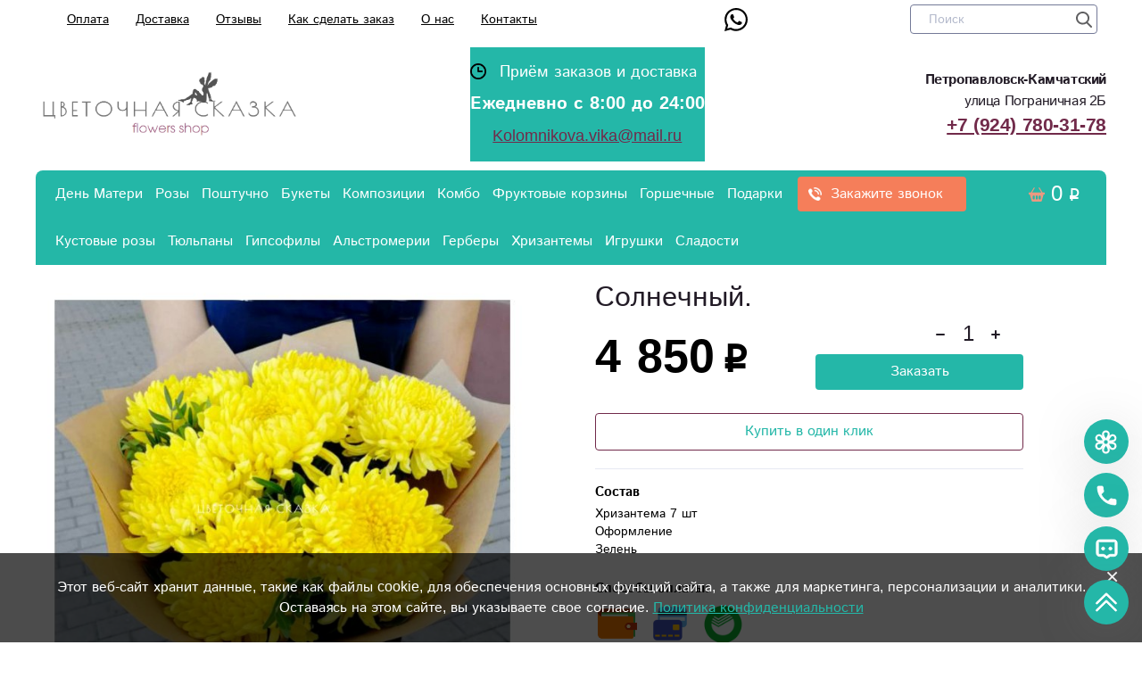

--- FILE ---
content_type: text/html; charset=UTF-8
request_url: https://cveti-kamchatka.ru/buketyi-czvetov/1915/
body_size: 40024
content:
<!DOCTYPE html>
<html lang="ru">
    <head>
    <base href="https://cveti-kamchatka.ru">
     
    <title>Купить «Солнечный.» в Петропавловске-Камчатском - «Цветочная сказка»</title>
    <meta name="description" content='«Солнечный.» с доставкой в Петропавловске-Камчатском от интернет-магазина «Цветочная сказка». Заказ в каталоге Букеты цветов!'/>
    <meta charset="UTF-8">
    <meta name="yandex-verification" content="33da48bf03605eab" />
    <meta name="google-site-verification" content="BHSU-heKnBEfwhlc3uFd_UJUlj6vcZuDYU0DZqrei_k" />
    <meta name="google-site-verification" content="CRqbQ260Qtke0O-Bh_zptI2RjvOM1fteWMTXMt5NTvw" />
    <meta name="google-site-verification" content="7GRi7fqVgFoAysaeNzd6iPlJ7RVPZArgX736KyzIAa8" />
    <meta name="viewport" content="width=device-width, height=device-height, initial-scale=1">
    <meta property="og:locale" content="ru_RU"/>
    <meta property="og:type" content="website"/>
    <meta property="og:title" content='Солнечный.'/>
    <meta property="og:description" content=''/>
    <meta property="og:image" content="https://cveti-kamchatka.ru/assets/images/products/1915/img-20180922-wa0028-600x600.jpg">
    <meta property="og:url" content="https://cveti-kamchatka.ru/buketyi-czvetov/1915/"> 
    <meta property="og:site_name" content="Цветочная сказка"/>
    
    <link rel="icon" href="favicoon.png" type="image/png" title="Logo"/>
    
    <!-- Разметка JSON-LD, созданная Мастером разметки структурированных данных Google. -->

    <script type="application/ld+json">
    [   
        {
          "@context" : "http://schema.org",
          "@type" : "LocalBusiness",
          "name" : "Цветочная сказка",
          "telephone" : "+7 (924) 780-31-78",
          "email" : "kolomnikova.vika@mail.ru",
          "image" : "https://cveti-kamchatka.ru/assets/cache_image/products/1138/whatsapp-image-2019-11-12-at-08.01.25(1)_650x650_e02.jpeg",
          "priceRange" : "100₽ - 25250₽",
          "address" : {
            "@type" : "PostalAddress",
            "streetAddress" : "Петропавловск-Камчатский, ул. Пограничная, 1/1"
          }
        },
    	{
          "@context": "https://schema.org",
          "@type": "WebSite",
          "url": "https://cveti-kamchatka.ru"
        },  
        {
          "@context": "https://schema.org/",
          "@type": "Product",
          "name": "Солнечный.",
          "image": [
            "https://cveti-kamchatka.ru/assets/images/products/1915/img-20180922-wa0028-600x600.jpg"
           ],
          "description": "Прекрасный товар Солнечный. который подарит массу положительных эмоций!",
          "sku": "1421915",
          "mpn": "CS-1915142",
          "brand": {
            "@type": "Brand",
            "name": "Цветочная сказка"
        },
          "review": {
            "@type": "Review",
            "reviewRating": {
              "@type": "Rating",
              "ratingValue": "4",
              "bestRating": "5"
            },
            "author": {
              "@type": "Person",
              "name": "Елена"
            }
        },
          "aggregateRating": {
            "@type": "AggregateRating",
            "ratingValue": "4.9",
            "reviewCount": "37"
        },
          "offers": {
            "@type": "Offer",
            "url": "https://cveti-kamchatka.ru/buketyi-czvetov/1915/",
            "priceCurrency": "RUB",
            "price": "4850.00",
            "priceValidUntil": "2025-12-31",
            "itemCondition": "https://schema.org/NewCondition",
            "availability": "https://schema.org/InStock",
    		"seller": {
              "@type": "Organization",
              "name": "Цветочная сказка"
            }
          }
        }
    ]
</script>

    
<link rel="stylesheet" href="/assets/components/minishop2/css/web/default.css?v=5784beb5e7" type="text/css" />
<script type="text/javascript">miniShop2Config = {"cssUrl":"\/assets\/components\/minishop2\/css\/web\/","jsUrl":"\/assets\/components\/minishop2\/js\/web\/","actionUrl":"\/assets\/components\/minishop2\/action.php","ctx":"web","close_all_message":"\u0437\u0430\u043a\u0440\u044b\u0442\u044c \u0432\u0441\u0435","price_format":[2,"."," "],"price_format_no_zeros":true,"weight_format":[3,"."," "],"weight_format_no_zeros":true};</script>
<link rel="stylesheet" href="/assets/components/minifyx/cache/styles_59b5a7673a.css" type="text/css" />
<link rel="stylesheet" href="/assets/components/msoptionsprice/css/web/default.css" type="text/css" />
<script type="text/javascript">msOptionsPriceConfig={"assetsBaseUrl":"\/assets\/","assetsUrl":"\/assets\/components\/msoptionsprice\/","actionUrl":"\/assets\/components\/msoptionsprice\/action.php","allow_zero_cost":false,"allow_zero_old_cost":true,"allow_zero_mass":false,"allow_zero_article":false,"allow_zero_count":false,"miniShop2":{"version":"2.4.12-pl"},"ctx":"web"};</script>
<link rel="stylesheet" href="/assets/components/simplerating/css/web/default.css" type="text/css" />
<link rel="stylesheet" href="/assets/components/ajaxform/css/default.css" type="text/css" />
</head>
    <body>
        
        <header class="header">
    <!-- <div class="header-info">
        <div class="container">
          <span>Заказы принимаются до 06.03 включительно!</span>
      </div>
    </div> -->
    <div class="container header-container">
        <div class="header-top">
            <div class="hamburger menu-hamburger">
                <div class="hamburger__box">
                    <div class="hamburger__inner"></div>
                </div>
            </div>
            <div class="logo header-top_logo">
                <a href="/">
                    <img class="logo__img" src="/assets/temp-img/logotype-kamchatka.png" alt="«Цветочная сказка» - интернет-магазин цветов в Петропавловске-Камчатском">
                </a>
            </div>
            <div class="nav-top">
                <ul class="nav-top__list">
                    <li class="nav-top__item">
                        <a href="oplata/" class="nav-top__link">Оплата</a>
                    </li>
                    <li class="nav-top__item">
                        <a href="dostavka/" class="nav-top__link">Доставка</a>
                    </li>
                    <li class="nav-top__item">
                        <a href="reviews/" class="nav-top__link">Отзывы</a>
                    </li>
                    <li class="nav-top__item">
                        <a href="how-ro-order/" class="nav-top__link">Как сделать заказ</a>
                    </li>
                    <li class="nav-top__item">
                        <a href="about/" class="nav-top__link">О нас</a>
                    </li>
                    <li class="nav-top__item">
                        <a href="contacts/" class="nav-top__link">Контакты</a>
                    </li>
                </ul>
            </div>
             <div class="header-top__networks">
                <a class="header-top__networks-link" href="https://api.whatsapp.com/send?phone=79247803178" target="_blank">
                   <svg width="26" height="26">
                       <use xlink:href="#whatsapp"></use>
                   </svg>
               </a> 
            </div> 
            <div class="search-wrap">
                <button class="search-btn">
                    <svg width="22" height="22">
                        <use xlink:href="#icn-search"></use>
                    </svg>
                </button>
                    
                <form action="/search" method="get" class="header__search">
                    <input type="text" name="query" placeholder="Поиск" value="" class="search__input">
                    <button type="submit" class="search__button" value="">
                        <svg width="18" height="18">
                            <use xlink:href="#icn-search"></use>
                        </svg>
                    </button>
                </form>
            </div>
            <div class="top-cart">
                <div id="msMiniCart" class="header-cart ">
    <a class="header-cart__wrap" href="/order/">
        <div class="header-cart__icon">
            <svg width="20" height="18">
                <use xlink:href="#basket321"></use>
            </svg>
        </div>
        <span class="header-cart__sum rouble"><span class="ms2_total_cost">0</span></span>
    </a>
    <div class="cart-dropdown-outer">
        <div class="cart-dropdown">
            <div class="empty">
                <noindex><div class="cart-dropdown-empty__title">Тут ничего нет :(</div>
                <div class="cart-dropdown-empty__text">Загляните на <a href="/">ГЛАВНУЮ</a> страницу.</div></noindex>
            </div>
            <div class="not_empty">
                <span class="cart-dropdown__title">Корзина</span>
                <div class="cart-dropdown-goods">
                    
                                        
                </div>
                <div class="div cart-dropdown__footer">
                    <div class="cart-dropdown-total">
                        <span class="cart-dropdown-total__name">Всего</span>
                        <span class="cart-dropdown-total__value rouble"><span class="ms2_total_cost">0</span></span>
                    </div>
                    <a href="/order/" class="cart-dropdown__btn btn">Оформить заказ</a>
                </div>
            </div>
        </div>
    </div>
</div>
            </div>
        </div>    
        
        
        <div class="header-row">
            <div class="logo header-row_logo">
                <a href="/">
                    <img class="logo__img" src="/assets/temp-img/logotype-kamchatka.png" alt="«Цветочная сказка» - интернет-магазин цветов в Петропавловске-Камчатском">
                </a>
            </div>
           
           <div class="header-info">
                <div class="header-info__time">
                    <div class="header-info__icn">Приём заказов и доставка</div>
                    <div class="header-info__text">Ежедневно с 8:00 до 24:00</div>
                    <a href="mailto:info@cveti-kamchatka.ru">Kolomnikova.vika@mail.ru</a>
                </div>
            </div>
            
            <div class="header-contacts">
                <div class="header-phones header-contacts__row">
                    <div class="header-phones">
                        <p class="headadr"><b>Петропавловск-Камчатский</b> <br> улица Пограничная 2Б<br />
                            <a href="tel:+79247803178" class="headmob" onclick="ym(yamid, 'reachGoal', 'clickphone'); return true;">+7 (924) 780-31-78</a>
                        </p>
                    </div>
                </div>
            </div>
        </div>
        
        <div class="main-nav-fixed">
            <div class="main-nav-wrap header-row">
                <nav id="iopen" class="main-nav">
                    <div class="main-nav__substrait"></div>
                    <ul class="main-nav__list desctop-menu-wrapper main-nav__list-old">
                        <li class="main-nav__item">
    <a href="den-materi/" class="main-nav__link infopage-1132">День Матери</a>
</li>
<li class="main-nav__item main-nav__item_parent main-nav__item_wide main-nav__item_active">
    <!-- <div class="main-nav__back"><span class="main-nav__back-arrow"></span>Назад в меню</div> -->
    <div class="navigation__arrow"></div>
    <div class="menu-tumbler"></div>
    <a href="rozyi/" class="main-nav__link" >Розы</a>
    
    
        <div class="sub-menu-outer sub-menu-outer_full">
            <div class="sub-menu">
                <div class="sub-menu-col">
                    <ul class="sub-menu__list sub-menu__list_cols">
                        <li class="sub-menu__item">
    <a href="rozyi/krasnyie-rozyi/" class="sub-menu__link" >Красные розы</a>
</li><li class="sub-menu__item">
    <a href="rozyi/kustovyie-rozyi/" class="sub-menu__link" >Кустовые розы</a>
</li><li class="sub-menu__item">
    <a href="rozyi/belyie-rozyi/" class="sub-menu__link" >Белые розы</a>
</li><li class="sub-menu__item">
    <a href="rozyi/rozovyie-rozyi/" class="sub-menu__link" >Розовые розы</a>
</li><li class="sub-menu__item">
    <a href="rozyi/drugie-czveta/" class="sub-menu__link" >Другие цвета</a>
</li><li class="sub-menu__item">
    <a href="rozyi/rozyi-v-kolbe/" class="sub-menu__link" >Розы в колбе</a>
</li>                    </ul>
                </div>
                <div class="sub-menu-col menu-bouquet">
                    <p class="menu-bouquet__title">Выгодное предложение</p>
                    <form class="ms2_form hb-product">
    <a href="kompoziczii-iz-czvetov/1043/" class="hb-product__image-link">
        <img src="/assets/images/products/1043/small/inside-placeholder-1508668536-6p2a9484.jpg" class="hb-product__image" alt='Солнечный. от интернет-магазина «Цветочная сказка»в Петропавловске-Камчатском'>
    </a>
    <div class="hb-product__body">
        <a href="kompoziczii-iz-czvetov/1043/">Калейдоскоп</a>
        
        <button type="submit" name="ms2_action" value="cart/add" class="hb-product__button btn">Купить за
            
            <span class="hb-product__current-price rouble">4 800</span>
        </button>
    </div>
    <input type="hidden" name="id" value="1043">
    <input type="hidden" name="count" value="1">
    <input type="hidden" name="options" value="[]">
    <input type="hidden" name="key" value="">
</form>

                </div>
            </div>
        </div>
    
</li><li class="main-nav__item">
    <a href="czvetyi/" class="main-nav__link infopage-139">Поштучно</a>
</li>
<li class="main-nav__item main-nav__item_parent main-nav__item_wide main-nav__item_active">
    <!-- <div class="main-nav__back"><span class="main-nav__back-arrow"></span>Назад в меню</div> -->
    <div class="navigation__arrow"></div>
    <div class="menu-tumbler"></div>
    <a href="buketyi-czvetov/" class="main-nav__link" >Букеты</a>
    
    
        <div class="sub-menu-outer sub-menu-outer_full">
            <div class="sub-menu">
                <div class="sub-menu-col">
                    <ul class="sub-menu__list sub-menu__list_cols">
                        <li class="sub-menu__item">
    <a href="buketyi-czvetov/tyulpanyi/" class="sub-menu__link" >Тюльпаны</a>
</li><li class="sub-menu__item">
    <a href="buketyi-czvetov/gipsofilyi/" class="sub-menu__link" >Гипсофилы</a>
</li><li class="sub-menu__item">
    <a href="buketyi-czvetov/alstromerii/" class="sub-menu__link" >Альстромерии</a>
</li><li class="sub-menu__item">
    <a href="buketyi-czvetov/gerberyi/" class="sub-menu__link" >Герберы</a>
</li><li class="sub-menu__item">
    <a href="buketyi-czvetov/lilii/" class="sub-menu__link" >Лилии</a>
</li><li class="sub-menu__item">
    <a href="buketyi-czvetov/eustomyi/" class="sub-menu__link" >Эустомы</a>
</li><li class="sub-menu__item">
    <a href="buketyi-czvetov/xrizantemyi/" class="sub-menu__link" >Хризантемы</a>
</li><li class="sub-menu__item">
    <a href="buketyi-czvetov/sladkie-buketyi/" class="sub-menu__link" >Сладкие букеты</a>
</li><li class="sub-menu__item">
    <a href="buketyi-czvetov/buketyi-iz-igrushek/" class="sub-menu__link" >Букеты из игрушек</a>
</li><li class="sub-menu__item">
    <a href="buketyi-czvetov/buketyi-iz-czvetov/" class="sub-menu__link" >Букеты из цветов</a>
</li>                    </ul>
                </div>
                <div class="sub-menu-col menu-bouquet">
                    <p class="menu-bouquet__title">Выгодное предложение</p>
                    <form class="ms2_form hb-product">
    <a href="kompoziczii-iz-czvetov/czvetyi-v-korobke/1114/" class="hb-product__image-link">
        <img src="/assets/images/products/1114/small/gxfn2y2vam0.jpg" class="hb-product__image" alt='Солнечный. от интернет-магазина «Цветочная сказка»в Петропавловске-Камчатском'>
    </a>
    <div class="hb-product__body">
        <a href="kompoziczii-iz-czvetov/czvetyi-v-korobke/1114/">Мечта</a>
        
        <button type="submit" name="ms2_action" value="cart/add" class="hb-product__button btn">Купить за
            
            <span class="hb-product__current-price rouble">4 700</span>
        </button>
    </div>
    <input type="hidden" name="id" value="1114">
    <input type="hidden" name="count" value="1">
    <input type="hidden" name="options" value="[]">
    <input type="hidden" name="key" value="">
</form>

                </div>
            </div>
        </div>
    
</li>
<li class="main-nav__item main-nav__item_parent main-nav__item_wide main-nav__item_active">
    <!-- <div class="main-nav__back"><span class="main-nav__back-arrow"></span>Назад в меню</div> -->
    <div class="navigation__arrow"></div>
    <div class="menu-tumbler"></div>
    <a href="kompoziczii-iz-czvetov/" class="main-nav__link" >Композиции</a>
    
    
        <div class="sub-menu-outer sub-menu-outer_full">
            <div class="sub-menu">
                <div class="sub-menu-col">
                    <ul class="sub-menu__list sub-menu__list_cols">
                        <li class="sub-menu__item">
    <a href="kompoziczii-iz-czvetov/czvetyi-v-korobke/" class="sub-menu__link" >Цветы в коробке</a>
</li><li class="sub-menu__item">
    <a href="kompoziczii-iz-czvetov/czvetyi-v-korzine/" class="sub-menu__link" >Цветы в корзине</a>
</li>                    </ul>
                </div>
                <div class="sub-menu-col menu-bouquet">
                    <p class="menu-bouquet__title">Выгодное предложение</p>
                    <form class="ms2_form hb-product">
    <a href="kompoziczii-iz-czvetov/1043/" class="hb-product__image-link">
        <img src="/assets/images/products/1043/small/inside-placeholder-1508668536-6p2a9484.jpg" class="hb-product__image" alt='Солнечный. от интернет-магазина «Цветочная сказка»в Петропавловске-Камчатском'>
    </a>
    <div class="hb-product__body">
        <a href="kompoziczii-iz-czvetov/1043/">Калейдоскоп</a>
        
        <button type="submit" name="ms2_action" value="cart/add" class="hb-product__button btn">Купить за
            
            <span class="hb-product__current-price rouble">4 800</span>
        </button>
    </div>
    <input type="hidden" name="id" value="1043">
    <input type="hidden" name="count" value="1">
    <input type="hidden" name="options" value="[]">
    <input type="hidden" name="key" value="">
</form>

                </div>
            </div>
        </div>
    
</li><li class="main-nav__item">
    <a href="kombo/" class="main-nav__link infopage-1692">Комбо</a>
</li><li class="main-nav__item">
    <a href="fruktovyie-korzinyi/" class="main-nav__link infopage-652">Фруктовые корзины</a>
</li>
<li class="main-nav__item main-nav__item_parent  main-nav__item_active">
    <!-- <div class="main-nav__back"><span class="main-nav__back-arrow"></span>Назад в меню</div> -->
    <div class="navigation__arrow"></div>
    <div class="menu-tumbler"></div>
    <a href="gorshechnyie-rasteniya/" class="main-nav__link" >Горшечные</a>
    
    <div class="sub-menu-outer">
            <div class="sub-menu">
                <div class="sub-menu-col">
                    <ul class="sub-menu__list">
                        <li class="sub-menu__item">
    <a href="gorshechnyie-rasteniya/orxidei/" class="sub-menu__link" >Орхидеи</a>
</li><li class="sub-menu__item">
    <a href="gorshechnyie-rasteniya/azalii/" class="sub-menu__link" >Азалии</a>
</li><li class="sub-menu__item">
    <a href="gorshechnyie-rasteniya/rozyi/" class="sub-menu__link" >Розы в горшке</a>
</li><li class="sub-menu__item">
    <a href="gorshechnyie-rasteniya/fialki/" class="sub-menu__link" >Фиалки</a>
</li><li class="sub-menu__item">
    <a href="gorshechnyie-rasteniya/kaktusyi/" class="sub-menu__link" >Кактусы</a>
</li><li class="sub-menu__item">
    <a href="gorshechnyie-rasteniya/kalanxoe/" class="sub-menu__link" >Каланхое</a>
</li><li class="sub-menu__item">
    <a href="gorshechnyie-rasteniya/anturium/" class="sub-menu__link" >Антуриум</a>
</li><li class="sub-menu__item">
    <a href="gorshechnyie-rasteniya/drugie/" class="sub-menu__link" >Другие</a>
</li><li class="sub-menu__item">
    <a href="gorshechnyie-rasteniya/cziklamen/" class="sub-menu__link" >Цикламен</a>
</li><li class="sub-menu__item">
    <a href="gorshechnyie-rasteniya/ekzoticheskie-rasteniya/" class="sub-menu__link" >Экзотические растения</a>
</li><li class="sub-menu__item">
    <a href="gorshechnyie-rasteniya/xrizantemyi/" class="sub-menu__link" >Хризантемы в горшке</a>
</li><li class="sub-menu__item">
    <a href="gorshechnyie-rasteniya/grunt/" class="sub-menu__link" >Грунт</a>
</li>                    </ul>
                </div>
            </div>
        </div>
</li>
<li class="main-nav__item main-nav__item_parent main-nav__item_wide main-nav__item_active">
    <!-- <div class="main-nav__back"><span class="main-nav__back-arrow"></span>Назад в меню</div> -->
    <div class="navigation__arrow"></div>
    <div class="menu-tumbler"></div>
    <a href="podarki/" class="main-nav__link" >Подарки</a>
    
    
        <div class="sub-menu-outer sub-menu-outer_full">
            <div class="sub-menu">
                <div class="sub-menu-col">
                    <ul class="sub-menu__list sub-menu__list_cols">
                        <li class="sub-menu__item">
    <a href="podarki/upakovka/" class="sub-menu__link" >Упаковка</a>
</li><li class="sub-menu__item">
    <a href="podarki/dekor-babochki/" class="sub-menu__link" >Декор «Бабочки»</a>
</li><li class="sub-menu__item">
    <a href="podarki/sladosti/" class="sub-menu__link" >Сладости</a>
</li><li class="sub-menu__item">
    <a href="podarki/igrushki/" class="sub-menu__link" >Игрушки</a>
</li>                    </ul>
                </div>
                <div class="sub-menu-col menu-bouquet">
                    <p class="menu-bouquet__title">Выгодное предложение</p>
                    <form class="ms2_form hb-product">
    <a href="kompoziczii-iz-czvetov/czvetyi-v-korzine/1129/" class="hb-product__image-link">
        <img src="/assets/images/products/1129/small/sdret76br54v.jpg" class="hb-product__image" alt='Солнечный. от интернет-магазина «Цветочная сказка»в Петропавловске-Камчатском'>
    </a>
    <div class="hb-product__body">
        <a href="kompoziczii-iz-czvetov/czvetyi-v-korzine/1129/">Грейс</a>
        
        <button type="submit" name="ms2_action" value="cart/add" class="hb-product__button btn">Купить за
            
            <span class="hb-product__current-price rouble">6 300</span>
        </button>
    </div>
    <input type="hidden" name="id" value="1129">
    <input type="hidden" name="count" value="1">
    <input type="hidden" name="options" value="[]">
    <input type="hidden" name="key" value="">
</form>

                </div>
            </div>
        </div>
    
</li>
                        <li class="menu-search search-btn-menu">
                            <button class="search-btn search-btn-m">
                                <svg width="22" height="22">
                                    <use xlink:href="#icn-search"></use>
                                </svg>
                                Поиск товара
                            </button>
                        </li>
                        <li class="menu-line"></li>
                        <div class="new-menu-wrapper">
                            <li class="main-nav__item">
    <a href="contacts/" class="main-nav__link infopage-9">Контакты</a>
</li><li class="main-nav__item">
    <a href="dostavka/" class="main-nav__link infopage-5">Доставка</a>
</li><li class="main-nav__item">
    <a href="about/" class="main-nav__link infopage-8">О нас</a>
</li><li class="main-nav__item">
    <a href="oplata/" class="main-nav__link infopage-11">Оплата</a>
</li><li class="main-nav__item">
    <a href="how-ro-order/" class="main-nav__link infopage-7">Как сделать заказ</a>
</li><li class="main-nav__item">
    <a href="reviews/" class="main-nav__link infopage-6">Отзывы</a>
</li>
                        </div>
                        <li class="menu-line"></li>
                        <li class="menu-phones">
                            <div class="menu-phones__item">
                                 <a href="tel:+7 (924) 780-31-78" class="menu-phones__phone" onclick="ym(yamid, 'reachGoal', 'clickphone'); return true;">+7 (924) 780-31-78</a>
                                <p>Петропавловск-Камчатский, улица Пограничная 2Б</p>
                            </div>
                        </li>
                        <li class="menu-modal-call">
                            <button class="modal-call">Заказать звонок</button>
                        </li>
                       <!-- <li class="header-top__networks whatsapp-m" style="margin:0;">
                            <a class="header-top__networks-link whatsapp-l" href="https://api.whatsapp.com/send?phone=79247803178" target="_blank">
                               <svg width="26" height="26">
                                   <use xlink:href="#whatsapp"></use>
                               </svg>
                           </a> 
                        </li> -->
                    </ul>
                    <ul class="main-nav__list mobile-menu-wrapper">
                        <li class="main-nav__item">
    <a href="den-materi/" class="main-nav__link infopage-1132">День Матери</a>
</li>
<li class="main-nav__item main-nav__item_parent main-nav__item_wide main-nav__item_active">
    <!-- <div class="main-nav__back"><span class="main-nav__back-arrow"></span>Назад в меню</div> -->
    <div class="navigation__arrow"></div>
    <div class="menu-tumbler"></div>
    <a href="rozyi/" class="main-nav__link" >Розы</a>
    
    
        <div class="sub-menu-outer sub-menu-outer_full">
            <div class="sub-menu">
                <div class="sub-menu-col">
                    <ul class="sub-menu__list sub-menu__list_cols">
                        <li class="sub-menu__item">
    <a href="rozyi/krasnyie-rozyi/" class="sub-menu__link" >Красные розы</a>
</li><li class="sub-menu__item">
    <a href="rozyi/kustovyie-rozyi/" class="sub-menu__link" >Кустовые розы</a>
</li><li class="sub-menu__item">
    <a href="rozyi/belyie-rozyi/" class="sub-menu__link" >Белые розы</a>
</li><li class="sub-menu__item">
    <a href="rozyi/rozovyie-rozyi/" class="sub-menu__link" >Розовые розы</a>
</li><li class="sub-menu__item">
    <a href="rozyi/drugie-czveta/" class="sub-menu__link" >Другие цвета</a>
</li><li class="sub-menu__item">
    <a href="rozyi/rozyi-v-kolbe/" class="sub-menu__link" >Розы в колбе</a>
</li>                    </ul>
                </div>
                <div class="sub-menu-col menu-bouquet">
                    <p class="menu-bouquet__title">Выгодное предложение</p>
                    <form class="ms2_form hb-product">
    <a href="kompoziczii-iz-czvetov/czvetyi-v-korzine/1129/" class="hb-product__image-link">
        <img src="/assets/images/products/1129/small/sdret76br54v.jpg" class="hb-product__image" alt='Солнечный. от интернет-магазина «Цветочная сказка»в Петропавловске-Камчатском'>
    </a>
    <div class="hb-product__body">
        <a href="kompoziczii-iz-czvetov/czvetyi-v-korzine/1129/">Грейс</a>
        
        <button type="submit" name="ms2_action" value="cart/add" class="hb-product__button btn">Купить за
            
            <span class="hb-product__current-price rouble">6 300</span>
        </button>
    </div>
    <input type="hidden" name="id" value="1129">
    <input type="hidden" name="count" value="1">
    <input type="hidden" name="options" value="[]">
    <input type="hidden" name="key" value="">
</form>

                </div>
            </div>
        </div>
    
</li><li class="main-nav__item">
    <a href="czvetyi/" class="main-nav__link infopage-139">Поштучно</a>
</li>
<li class="main-nav__item main-nav__item_parent main-nav__item_wide main-nav__item_active">
    <!-- <div class="main-nav__back"><span class="main-nav__back-arrow"></span>Назад в меню</div> -->
    <div class="navigation__arrow"></div>
    <div class="menu-tumbler"></div>
    <a href="buketyi-czvetov/" class="main-nav__link" >Букеты</a>
    
    
        <div class="sub-menu-outer sub-menu-outer_full">
            <div class="sub-menu">
                <div class="sub-menu-col">
                    <ul class="sub-menu__list sub-menu__list_cols">
                        <li class="sub-menu__item">
    <a href="buketyi-czvetov/tyulpanyi/" class="sub-menu__link" >Тюльпаны</a>
</li><li class="sub-menu__item">
    <a href="buketyi-czvetov/gipsofilyi/" class="sub-menu__link" >Гипсофилы</a>
</li><li class="sub-menu__item">
    <a href="buketyi-czvetov/alstromerii/" class="sub-menu__link" >Альстромерии</a>
</li><li class="sub-menu__item">
    <a href="buketyi-czvetov/gerberyi/" class="sub-menu__link" >Герберы</a>
</li><li class="sub-menu__item">
    <a href="buketyi-czvetov/lilii/" class="sub-menu__link" >Лилии</a>
</li><li class="sub-menu__item">
    <a href="buketyi-czvetov/eustomyi/" class="sub-menu__link" >Эустомы</a>
</li><li class="sub-menu__item">
    <a href="buketyi-czvetov/xrizantemyi/" class="sub-menu__link" >Хризантемы</a>
</li><li class="sub-menu__item">
    <a href="buketyi-czvetov/sladkie-buketyi/" class="sub-menu__link" >Сладкие букеты</a>
</li><li class="sub-menu__item">
    <a href="buketyi-czvetov/buketyi-iz-igrushek/" class="sub-menu__link" >Букеты из игрушек</a>
</li><li class="sub-menu__item">
    <a href="buketyi-czvetov/buketyi-iz-czvetov/" class="sub-menu__link" >Букеты из цветов</a>
</li>                    </ul>
                </div>
                <div class="sub-menu-col menu-bouquet">
                    <p class="menu-bouquet__title">Выгодное предложение</p>
                    <form class="ms2_form hb-product">
    <a href="kompoziczii-iz-czvetov/czvetyi-v-korzine/1129/" class="hb-product__image-link">
        <img src="/assets/images/products/1129/small/sdret76br54v.jpg" class="hb-product__image" alt='Солнечный. от интернет-магазина «Цветочная сказка»в Петропавловске-Камчатском'>
    </a>
    <div class="hb-product__body">
        <a href="kompoziczii-iz-czvetov/czvetyi-v-korzine/1129/">Грейс</a>
        
        <button type="submit" name="ms2_action" value="cart/add" class="hb-product__button btn">Купить за
            
            <span class="hb-product__current-price rouble">6 300</span>
        </button>
    </div>
    <input type="hidden" name="id" value="1129">
    <input type="hidden" name="count" value="1">
    <input type="hidden" name="options" value="[]">
    <input type="hidden" name="key" value="">
</form>

                </div>
            </div>
        </div>
    
</li>
<li class="main-nav__item main-nav__item_parent main-nav__item_wide main-nav__item_active">
    <!-- <div class="main-nav__back"><span class="main-nav__back-arrow"></span>Назад в меню</div> -->
    <div class="navigation__arrow"></div>
    <div class="menu-tumbler"></div>
    <a href="kompoziczii-iz-czvetov/" class="main-nav__link" >Композиции</a>
    
    
        <div class="sub-menu-outer sub-menu-outer_full">
            <div class="sub-menu">
                <div class="sub-menu-col">
                    <ul class="sub-menu__list sub-menu__list_cols">
                        <li class="sub-menu__item">
    <a href="kompoziczii-iz-czvetov/czvetyi-v-korobke/" class="sub-menu__link" >Цветы в коробке</a>
</li><li class="sub-menu__item">
    <a href="kompoziczii-iz-czvetov/czvetyi-v-korzine/" class="sub-menu__link" >Цветы в корзине</a>
</li>                    </ul>
                </div>
                <div class="sub-menu-col menu-bouquet">
                    <p class="menu-bouquet__title">Выгодное предложение</p>
                    <form class="ms2_form hb-product">
    <a href="kompoziczii-iz-czvetov/czvetyi-v-korzine/1129/" class="hb-product__image-link">
        <img src="/assets/images/products/1129/small/sdret76br54v.jpg" class="hb-product__image" alt='Солнечный. от интернет-магазина «Цветочная сказка»в Петропавловске-Камчатском'>
    </a>
    <div class="hb-product__body">
        <a href="kompoziczii-iz-czvetov/czvetyi-v-korzine/1129/">Грейс</a>
        
        <button type="submit" name="ms2_action" value="cart/add" class="hb-product__button btn">Купить за
            
            <span class="hb-product__current-price rouble">6 300</span>
        </button>
    </div>
    <input type="hidden" name="id" value="1129">
    <input type="hidden" name="count" value="1">
    <input type="hidden" name="options" value="[]">
    <input type="hidden" name="key" value="">
</form>

                </div>
            </div>
        </div>
    
</li><li class="main-nav__item">
    <a href="kombo/" class="main-nav__link infopage-1692">Комбо</a>
</li><li class="main-nav__item">
    <a href="fruktovyie-korzinyi/" class="main-nav__link infopage-652">Фруктовые корзины</a>
</li>
<li class="main-nav__item main-nav__item_parent main-nav__item_wide main-nav__item_active">
    <!-- <div class="main-nav__back"><span class="main-nav__back-arrow"></span>Назад в меню</div> -->
    <div class="navigation__arrow"></div>
    <div class="menu-tumbler"></div>
    <a href="gorshechnyie-rasteniya/" class="main-nav__link" >Горшечные</a>
    
    
        <div class="sub-menu-outer sub-menu-outer_full">
            <div class="sub-menu">
                <div class="sub-menu-col">
                    <ul class="sub-menu__list sub-menu__list_cols">
                        <li class="sub-menu__item">
    <a href="gorshechnyie-rasteniya/orxidei/" class="sub-menu__link" >Орхидеи</a>
</li><li class="sub-menu__item">
    <a href="gorshechnyie-rasteniya/azalii/" class="sub-menu__link" >Азалии</a>
</li><li class="sub-menu__item">
    <a href="gorshechnyie-rasteniya/rozyi/" class="sub-menu__link" >Розы в горшке</a>
</li><li class="sub-menu__item">
    <a href="gorshechnyie-rasteniya/fialki/" class="sub-menu__link" >Фиалки</a>
</li><li class="sub-menu__item">
    <a href="gorshechnyie-rasteniya/kaktusyi/" class="sub-menu__link" >Кактусы</a>
</li><li class="sub-menu__item">
    <a href="gorshechnyie-rasteniya/kalanxoe/" class="sub-menu__link" >Каланхое</a>
</li><li class="sub-menu__item">
    <a href="gorshechnyie-rasteniya/anturium/" class="sub-menu__link" >Антуриум</a>
</li><li class="sub-menu__item">
    <a href="gorshechnyie-rasteniya/drugie/" class="sub-menu__link" >Другие</a>
</li><li class="sub-menu__item">
    <a href="gorshechnyie-rasteniya/cziklamen/" class="sub-menu__link" >Цикламен</a>
</li><li class="sub-menu__item">
    <a href="gorshechnyie-rasteniya/ekzoticheskie-rasteniya/" class="sub-menu__link" >Экзотические растения</a>
</li><li class="sub-menu__item">
    <a href="gorshechnyie-rasteniya/xrizantemyi/" class="sub-menu__link" >Хризантемы в горшке</a>
</li><li class="sub-menu__item">
    <a href="gorshechnyie-rasteniya/grunt/" class="sub-menu__link" >Грунт</a>
</li>                    </ul>
                </div>
                <div class="sub-menu-col menu-bouquet">
                    <p class="menu-bouquet__title">Выгодное предложение</p>
                    <form class="ms2_form hb-product">
    <a href="kompoziczii-iz-czvetov/czvetyi-v-korzine/1129/" class="hb-product__image-link">
        <img src="/assets/images/products/1129/small/sdret76br54v.jpg" class="hb-product__image" alt='Солнечный. от интернет-магазина «Цветочная сказка»в Петропавловске-Камчатском'>
    </a>
    <div class="hb-product__body">
        <a href="kompoziczii-iz-czvetov/czvetyi-v-korzine/1129/">Грейс</a>
        
        <button type="submit" name="ms2_action" value="cart/add" class="hb-product__button btn">Купить за
            
            <span class="hb-product__current-price rouble">6 300</span>
        </button>
    </div>
    <input type="hidden" name="id" value="1129">
    <input type="hidden" name="count" value="1">
    <input type="hidden" name="options" value="[]">
    <input type="hidden" name="key" value="">
</form>

                </div>
            </div>
        </div>
    
</li>
<li class="main-nav__item main-nav__item_parent main-nav__item_wide main-nav__item_active">
    <!-- <div class="main-nav__back"><span class="main-nav__back-arrow"></span>Назад в меню</div> -->
    <div class="navigation__arrow"></div>
    <div class="menu-tumbler"></div>
    <a href="podarki/" class="main-nav__link" >Подарки</a>
    
    
        <div class="sub-menu-outer sub-menu-outer_full">
            <div class="sub-menu">
                <div class="sub-menu-col">
                    <ul class="sub-menu__list sub-menu__list_cols">
                        <li class="sub-menu__item">
    <a href="podarki/upakovka/" class="sub-menu__link" >Упаковка</a>
</li><li class="sub-menu__item">
    <a href="podarki/dekor-babochki/" class="sub-menu__link" >Декор «Бабочки»</a>
</li><li class="sub-menu__item">
    <a href="podarki/sladosti/" class="sub-menu__link" >Сладости</a>
</li><li class="sub-menu__item">
    <a href="podarki/igrushki/" class="sub-menu__link" >Игрушки</a>
</li>                    </ul>
                </div>
                <div class="sub-menu-col menu-bouquet">
                    <p class="menu-bouquet__title">Выгодное предложение</p>
                    <form class="ms2_form hb-product">
    <a href="kompoziczii-iz-czvetov/czvetyi-v-korzine/1129/" class="hb-product__image-link">
        <img src="/assets/images/products/1129/small/sdret76br54v.jpg" class="hb-product__image" alt='Солнечный. от интернет-магазина «Цветочная сказка»в Петропавловске-Камчатском'>
    </a>
    <div class="hb-product__body">
        <a href="kompoziczii-iz-czvetov/czvetyi-v-korzine/1129/">Грейс</a>
        
        <button type="submit" name="ms2_action" value="cart/add" class="hb-product__button btn">Купить за
            
            <span class="hb-product__current-price rouble">6 300</span>
        </button>
    </div>
    <input type="hidden" name="id" value="1129">
    <input type="hidden" name="count" value="1">
    <input type="hidden" name="options" value="[]">
    <input type="hidden" name="key" value="">
</form>

                </div>
            </div>
        </div>
    
</li>
                        <li class="menu-search search-btn-menu">
                            <button class="search-btn search-btn-m">
                                <svg width="22" height="22">
                                    <use xlink:href="#icn-search"></use>
                                </svg>
                                Поиск товара
                            </button>
                        </li>
                        <li class="menu-line"></li>
                        <div class="new-menu-wrapper">
                            <li class="main-nav__item">
    <a href="contacts/" class="main-nav__link infopage-9">Контакты</a>
</li><li class="main-nav__item">
    <a href="dostavka/" class="main-nav__link infopage-5">Доставка</a>
</li><li class="main-nav__item">
    <a href="about/" class="main-nav__link infopage-8">О нас</a>
</li><li class="main-nav__item">
    <a href="oplata/" class="main-nav__link infopage-11">Оплата</a>
</li><li class="main-nav__item">
    <a href="how-ro-order/" class="main-nav__link infopage-7">Как сделать заказ</a>
</li><li class="main-nav__item">
    <a href="reviews/" class="main-nav__link infopage-6">Отзывы</a>
</li>
                        </div>
                        <li class="menu-line"></li>
                        <li class="menu-phones">
                            <div class="menu-phones__item">
                                 <a href="tel:+7 (924) 780-31-78" class="menu-phones__phone" onclick="ym(yamid, 'reachGoal', 'clickphone'); return true;">+7 (924) 780-31-78</a>
                                <p>Петропавловск-Камчатский, улица Пограничная, 1/1</p>
                            </div>
                        </li>
                        <li class="menu-modal-call">
                            <button class="modal-call">Заказать звонок</button>
                        </li>
                       <!-- <li class="header-top__networks whatsapp-m" style="margin:0;">
                            <a class="header-top__networks-link whatsapp-l" href="https://api.whatsapp.com/send?phone=79247803178" target="_blank">
                               <svg width="26" height="26">
                                   <use xlink:href="#whatsapp"></use>
                               </svg>
                           </a> 
                        </li> -->
                    </ul>
                </nav>
              
                <div class="main-nav__request-a-call">
                    <button class="link-btn modal-call">
                        <img src="assets/img/call-min.png" alt="Заказать обратный бесплатный звонок" class="modal-call_icon"/>
                        Закажите звонок</button>
                </div>
                <div class="search-wrap">
                    <button class="search-btn">
                        <svg width="18" height="18">
                            <use xlink:href="#icn-search"></use>
                        </svg>
                    </button>
                    <form action="/search" method="get" class="header__search hidden">
                        <input type="text" name="query" placeholder="Быстрый поиск" value="" class="search__input">
                        <button type="submit" class="search__button" value="">
                            <svg width="14" height="14">
                                <use></use>
                            </svg>
                        </button>
                    </form>
                </div>
                
                <div class="header-desk"><div id="msMiniCart" class="header-cart ">
    <a class="header-cart__wrap" href="/order/">
        <div class="header-cart__icon">
            <svg width="20" height="18">
                <use xlink:href="#basket321"></use>
            </svg>
        </div>
        <span class="header-cart__sum rouble"><span class="ms2_total_cost">0</span></span>
    </a>
    <div class="cart-dropdown-outer">
        <div class="cart-dropdown">
            <div class="empty">
                <noindex><div class="cart-dropdown-empty__title">Тут ничего нет :(</div>
                <div class="cart-dropdown-empty__text">Загляните на <a href="/">ГЛАВНУЮ</a> страницу.</div></noindex>
            </div>
            <div class="not_empty">
                <span class="cart-dropdown__title">Корзина</span>
                <div class="cart-dropdown-goods">
                    
                                        
                </div>
                <div class="div cart-dropdown__footer">
                    <div class="cart-dropdown-total">
                        <span class="cart-dropdown-total__name">Всего</span>
                        <span class="cart-dropdown-total__value rouble"><span class="ms2_total_cost">0</span></span>
                    </div>
                    <a href="/order/" class="cart-dropdown__btn btn">Оформить заказ</a>
                </div>
            </div>
        </div>
    </div>
</div></div>
                
                <a class="btn-wp" href="https://api.whatsapp.com/send?phone=79247803178" target="_blank">
                   <svg width="20" height="20">
                       <use xlink:href="#whatsapp"></use>
                   </svg>
               </a>
               
               
                <ul class="main-nav__list desctop-menu-wrapper main-nav__list-new">
                    <li class="main-nav__item">
    <a href="rozyi/kustovyie-rozyi/" class="main-nav__link infopage-632">Кустовые розы</a>
</li><li class="main-nav__item">
    <a href="buketyi-czvetov/tyulpanyi/" class="main-nav__link infopage-649">Тюльпаны</a>
</li><li class="main-nav__item">
    <a href="buketyi-czvetov/gipsofilyi/" class="main-nav__link infopage-1626">Гипсофилы</a>
</li><li class="main-nav__item">
    <a href="buketyi-czvetov/alstromerii/" class="main-nav__link infopage-644">Альстромерии</a>
</li><li class="main-nav__item">
    <a href="buketyi-czvetov/gerberyi/" class="main-nav__link infopage-643">Герберы</a>
</li><li class="main-nav__item">
    <a href="buketyi-czvetov/xrizantemyi/" class="main-nav__link infopage-648">Хризантемы</a>
</li><li class="main-nav__item">
    <a href="podarki/igrushki/" class="main-nav__link infopage-680">Игрушки</a>
</li><li class="main-nav__item">
    <a href="podarki/sladosti/" class="main-nav__link infopage-1098">Сладости</a>
</li>
                </ul>
               
            </div>
        </div>
    </div>
</header>

        <main class="main">
            <div class="container">
                
                    <div class="breadcrumbs">
    <ul class="breadcrumbs__list" itemscope itemtype="https://schema.org/BreadcrumbList"><li class="breadcrumbs__item" itemprop="itemListElement" itemscope itemtype="https://schema.org/ListItem"><a class="link" href="https://cveti-kamchatka.ru/" itemprop="item"><span itemprop="name">Главная</span><meta itemprop="position" content="1"></a></li><li class="breadcrumbs__item" itemprop="itemListElement" itemscope itemtype="https://schema.org/ListItem"><a class="link" href="https://cveti-kamchatka.ru/buketyi-czvetov/" itemprop="item"><span itemprop="name">Букеты</span><meta itemprop="position" content="2"></a></li><li class="breadcrumbs__item" itemprop="itemListElement" itemscope itemtype="https://schema.org/ListItem"><span itemprop="name">Солнечный.</span><meta itemprop="position" content="3"></li></ul>
</div>

                
                <form   class="product-card ms2_form msoptionsprice-product">
                    <div class="product__leftColumn">
        <div class="catalog-item__icons">
            
            
            
            
        </div>
    <div class="swiper-height-container  " style="display:none";>
        <div class="product__leftColumn--gallery-thumbs swiper-container">
            <div class="swiper-wrapper">
                                  <div class="swiper-slide" data-rid="1915" data-iid="8682">
                       <div class="gallery-thumbs__wrapper">
                           <img  
                               src="/assets/cache_image/products/1915/product/img-20180922-wa0028-600x600_650x650_c73.jpg"
                               data-srcset="/assets/cache_image/products/1915/product/img-20180922-wa0028-600x600_650x650_9ea.jpg"
                               data-src="/assets/cache_image/products/1915/product/img-20180922-wa0028-600x600_650x650_9ea.jpg"
                            >
                       </div>
                   </div>
                           </div>
            <div class="swiper-next product__leftColumn--next"></div>
            <div class="swiper-prev product__leftColumn--prev"></div>
        </div>
    </div>
    <div class="swiper-width-container">
        <div class="product__leftColumn--gallery-left swiper-container">
            <div class="swiper-wrapper" id="lightgallery">
                                                      
                            <a data-rid="1915" data-iid="8682" class="swiper-slide" href="/assets/cache_image/products/1915/img-20180922-wa0028-600x600_1000x0_07a.jpg" data-fancybox="gallery" href="javascript:;">
                                <img  
                                    src="/assets/cache_image/products/1915/img-20180922-wa0028-600x600_650x650_7f2.jpg" 
                                    data-srcset="/assets/cache_image/products/1915/product/img-20180922-wa0028-600x600_650x650_9ea.jpg" 
                                    data-src="/assets/cache_image/products/1915/product/img-20180922-wa0028-600x600_650x650_9ea.jpg" 
                                >
                            </a>
                   
                                                </div>
            <div class="product__leftColumn--pagination"></div>
        </div>
    </div>
</div>
                    <div class="product-body">
                        <div class="product-header">
                            <h1  class="product-title msoptionsprice-name msoptionsprice-1915">Солнечный.</h1>
                            <!--span class="product-discount"></span-->
                        </div>
                        
                        <div class="product-order">
                            
                            
                            
                            <div class="product-controls">
                                <div class="product-price">
                                    <div class="current-price">
                                        <span class="current-price__value"><span class="rouble msoptionsprice-cost msoptionsprice-1915">4 850</span></span>
                                    </div>
                                    <!--div class="old-price">
                                        <span class="old-price__value" style="display:none"><span class="rouble msoptionsprice-old_price msoptionsprice-1915">0</span></span>
                                    </div-->
                                </div>
                                
                                    <div class="counter product-counter">
                                        <button class="counter__minus product-counter__button_minus" type="button">
                                            <svg viewBox="0 0 12 12">
                                                <rect height="2" width="10" y="5" x="1" rx="1" />
                                            </svg>
                                        </button>
                                        <input class="counter__value product-counter__input" type="number" min="1" step="1" value="1" name="count">
                                        <button class="counter__plus product-counter__button_plus" type="button">
                                            <svg viewBox="0 0 12 12">
                                                <rect height="10" width="2" y="1" x="5" rx="1" />
                                                <rect height="2" width="10" y="5" x="1" rx="1" />
                                            </svg>
                                        </button>
                                    </div>
                                    <button class="product-order__btn btn" type="submit" name="ms2_action" value="cart/add">Заказать</button>
                                
                            </div>
                            
                                <div class="tovaroneclick">
                                    <div class="buyoneclk tovaroneclick-btn" onclick="buyoneclick(this);$('.fast-order, .fast-order-background').fadeIn(200);$('body').addClass('mobile-overflow-hidden');"
                                        data-img="https://cveti-kamchatka.ru/assets/cache_image/products/1915/img-20180922-wa0028-600x600_355x355_551.jpg"
                                        data-uri="https://cveti-kamchatka.ru/buketyi-czvetov/1915/"
                                        data-name='<a href="buketyi-czvetov/1915/">Солнечный.</a>'
                                        data-price="4 850 р."
                                        data-id="1915">
                                        Купить в один клик
                                    </div>
                                </div>
                            
                        </div>
                        
                        <div class="product-descr">
                            
                                
                            
                        </div>
                    
                        <div class="product-descr">
                            
                        </div>
                        <div class="product-params">
                            
                            <div class="product-params-group">
                                <span class="product-subtitle">Состав</span>
                                <pre class="product-composition msoptionsprice-composition msoptionsprice-1915">Хризантема 7 шт
Оформление
Зелень</pre>
                            </div>
                            
                            
                        </div>
                          <br>
                        <div>
                         <span class="product-subtitle"><b>Способы оплаты:</b></span>
                         <img src="/assets/img/icons/nal1.png" alt="Оплата наличными" title="Оплата наличными" style="margin-right:4px; display: inline;  height:50px;">
                         <img src="/assets/img/icons/cards-min.png" alt="Безналичный расчет" title="Безналичный расчет" style="margin-right:4px; display: inline;  height:50px;'">
                         <img src="/assets/img/icons/sber-min.png" alt="Перевод на карту Сбербанк" title="Перевод на карту Сбербанк" style="margin-right:4px; display: inline;  height:50px;">
                        
                        </div>
                        <p style="font-size: 13px;"><b>Оцените товар:</b></p>
                        <div class="rating rating_active">
    <div class="rating__best">
        <div class="rating__current" data-id="1915" style="display: block; width: 0px;"></div>
        <div class="rating__star rating__star_5" data-title="5"></div>
        <div class="rating__star rating__star_4" data-title="4"></div>
        <div class="rating__star rating__star_3" data-title="3"></div>
        <div class="rating__star rating__star_2" data-title="2"></div>
        <div class="rating__star rating__star_1" data-title="1"></div>
    </div>
</div>
<div style="font-size:10px; color: #999; padding-top: 3px; padding-bottom: 3px;">
    Рейтинг: <span class="rating-value">0</span>/5 - <span class="rating-count">0</span>
    голосов
</div>
                    </div>
                    <span   >
                        <meta  content="4 850">
                        <meta  content="RUB">   
                    </span>     
                    <input type="hidden" name="id" value="1915" />
                </form>
                
                
                
                
                
                <section class="advices">
                   
                </section>
                <section>
                    <div class="section-header">
                        <h2>Вам могут понравиться</h2>
                    </div>
                    
                    <div class="catalog catalog_full-size catalog-sliders_may-like owl-carousel">
                        <form class="ms2_form catalog-item item" method="post"  >
    <div class="catalog-item__info-wrap">
        <a href="/kompoziczii-iz-czvetov/1323/" >
            <div class="detailed-view-product"></div>
        </a>
        <div class="catalog-item__wrap-image">
            <img src="/assets/img/empty.png" data-original="/assets/cache_image/products/1323/screenshot-20210920-161126-instagram_355x355_551.jpg"  id="lazy" class="catalog-item__image"  alt='Всплеск эмоций. от интернет-магазина «Цветочная сказка» в Петропавловске-Камчатском' width="300" height="300">
        </div>
        
        <div class="catalog-item__icons">
            <div class="catalog-item__icon catalog-item__new"></div>
            
            
            <div class="catalog-item__icon catalog-item__hit"></div>
        </div>
        <div class="catalog-item__info">
            <div class="product-sizes">
                
                
            </div>
            <div class="catalog-item__params">
                
                <span class="param-title">Состав:</span>
                <pre class="param-text">Альстромерия - 15шт.
Коробочка</pre>
                
                
            </div>
        </div>
        <p class="catalog-item__title">
            <a href="kompoziczii-iz-czvetov/1323/" class="catalog-item__link">Всплеск эмоций.</a>
            <meta  content="Всплеск эмоций.">
        </p>
        <!-- <p class="catalog-item__desc" ></p> -->
        <div class="product-prices">
            <div class="catalog-item__price">
                <span class="rouble">6 100</span>
            </div>
            
        </div>
        <span class="catalog-item__buttons"   >
            <meta  content="http://purl.org/goodrelations/v1#Cash">
            <meta  content="http://purl.org/goodrelations/v1#ByBankTransferInAdvance">
            <meta  content="http://purl.org/goodrelations/v1#ByInvoice">
            <meta  content="http://schema.org/InStock">
            <meta  content="6100.00">
            <meta  content="RUB">
            
                <div class="buyoneclk" onclick="
                    buyoneclick(this);
                    $('.fast-order, .fast-order-background').fadeIn(200);
                    $('body').addClass('mobile-overflow-hidden');
                "
                data-img="https://cveti-kamchatka.ru/assets/cache_image/products/1323/screenshot-20210920-161126-instagram_355x355_551.jpg"
                data-uri="https://cveti-kamchatka.ru/kompoziczii-iz-czvetov/1323/"
                data-name='<a href="kompoziczii-iz-czvetov/1323/">Всплеск эмоций.</a>'
                data-price="6 100 р."
                data-id="1323">
                Купить в один клик</div>
            
            
                <button class="catalog-item__button btn" type="submit" name="ms2_action" value="cart/add">Заказать</button>
            
            <input type="hidden" name="id" value="1323">
            <input type="hidden" name="count" value="1">
        </span>
    </div>
    
    <script type="application/ld+json">
    [   
        {
          "@context": "https://schema.org/",
          "@type": "Product",
          "name": "Всплеск эмоций.",
          "image": [
            "https://cveti-kamchatka.ru/assets/images/products/1323/screenshot-20210920-161126-instagram.jpg"
           ],
          "description": "Прекрасный товар Всплеск эмоций. который подарит массу положительных эмоций!",
          "sku": "1381323",
          "mpn": "CS-1323138",
          "brand": {
            "@type": "Brand",
            "name": "Цветочная сказка"
        },
          "review": {
            "@type": "Review",
            "reviewRating": {
              "@type": "Rating",
              "ratingValue": "4",
              "bestRating": "5"
            },
            "author": {
              "@type": "Person",
              "name": "Елена"
            }
        },
          "aggregateRating": {
            "@type": "AggregateRating",
            "ratingValue": "4.9",
            "reviewCount": "37"
        },
          "offers": {
            "@type": "Offer",
            "url": "https://cveti-kamchatka.ru/kompoziczii-iz-czvetov/1323/",
            "priceCurrency": "RUB",
            "price": "6100.00",
            "priceValidUntil": "2025-12-31",
            "itemCondition": "https://schema.org/NewCondition",
            "availability": "https://schema.org/InStock",
    		"seller": {
              "@type": "Organization",
              "name": "Цветочная сказка"
            }
          }
        }
    ]
    </script>
    
</form>
<form class="ms2_form catalog-item item" method="post"  >
    <div class="catalog-item__info-wrap">
        <a href="/buketyi-czvetov/2101/" >
            <div class="detailed-view-product"></div>
        </a>
        <div class="catalog-item__wrap-image">
            <img src="/assets/img/empty.png" data-original="/assets/cache_image/products/2101/25-7_355x355_551.jpg"  id="lazy" class="catalog-item__image"  alt='Красота!! от интернет-магазина «Цветочная сказка» в Петропавловске-Камчатском' width="300" height="300">
        </div>
        
        <div class="catalog-item__icons">
            
            
            
            <div class="catalog-item__icon catalog-item__hit"></div>
        </div>
        <div class="catalog-item__info">
            <div class="product-sizes">
                
                
            </div>
            <div class="catalog-item__params">
                
                <span class="param-title">Состав:</span>
                <pre class="param-text">Розы белые 11 шт
Розы кустовые 6 щт
Оформление </pre>
                
                
            </div>
        </div>
        <p class="catalog-item__title">
            <a href="buketyi-czvetov/2101/" class="catalog-item__link">Красота!!</a>
            <meta  content="Красота!!">
        </p>
        <!-- <p class="catalog-item__desc" ></p> -->
        <div class="product-prices">
            <div class="catalog-item__price">
                <span class="rouble">8 950</span>
            </div>
            
        </div>
        <span class="catalog-item__buttons"   >
            <meta  content="http://purl.org/goodrelations/v1#Cash">
            <meta  content="http://purl.org/goodrelations/v1#ByBankTransferInAdvance">
            <meta  content="http://purl.org/goodrelations/v1#ByInvoice">
            <meta  content="http://schema.org/InStock">
            <meta  content="8950.00">
            <meta  content="RUB">
            
                <div class="buyoneclk" onclick="
                    buyoneclick(this);
                    $('.fast-order, .fast-order-background').fadeIn(200);
                    $('body').addClass('mobile-overflow-hidden');
                "
                data-img="https://cveti-kamchatka.ru/assets/cache_image/products/2101/25-7_355x355_551.jpg"
                data-uri="https://cveti-kamchatka.ru/buketyi-czvetov/2101/"
                data-name='<a href="buketyi-czvetov/2101/">Красота!!</a>'
                data-price="8 950 р."
                data-id="2101">
                Купить в один клик</div>
            
            
                <button class="catalog-item__button btn" type="submit" name="ms2_action" value="cart/add">Заказать</button>
            
            <input type="hidden" name="id" value="2101">
            <input type="hidden" name="count" value="1">
        </span>
    </div>
    
    <script type="application/ld+json">
    [   
        {
          "@context": "https://schema.org/",
          "@type": "Product",
          "name": "Красота!!",
          "image": [
            "https://cveti-kamchatka.ru/assets/images/products/2101/25-7.jpg"
           ],
          "description": "Прекрасный товар Красота!! который подарит массу положительных эмоций!",
          "sku": "1422101",
          "mpn": "CS-2101142",
          "brand": {
            "@type": "Brand",
            "name": "Цветочная сказка"
        },
          "review": {
            "@type": "Review",
            "reviewRating": {
              "@type": "Rating",
              "ratingValue": "4",
              "bestRating": "5"
            },
            "author": {
              "@type": "Person",
              "name": "Елена"
            }
        },
          "aggregateRating": {
            "@type": "AggregateRating",
            "ratingValue": "4.9",
            "reviewCount": "37"
        },
          "offers": {
            "@type": "Offer",
            "url": "https://cveti-kamchatka.ru/buketyi-czvetov/2101/",
            "priceCurrency": "RUB",
            "price": "8950.00",
            "priceValidUntil": "2025-12-31",
            "itemCondition": "https://schema.org/NewCondition",
            "availability": "https://schema.org/InStock",
    		"seller": {
              "@type": "Organization",
              "name": "Цветочная сказка"
            }
          }
        }
    ]
    </script>
    
</form>
<form class="ms2_form catalog-item item" method="post"  >
    <div class="catalog-item__info-wrap">
        <a href="/buketyi-czvetov/1998/" >
            <div class="detailed-view-product"></div>
        </a>
        <div class="catalog-item__wrap-image">
            <img src="/assets/img/empty.png" data-original="/assets/cache_image/products/1998/img_355x355_551.jpg"  id="lazy" class="catalog-item__image"  alt='Солнечный день) от интернет-магазина «Цветочная сказка» в Петропавловске-Камчатском' width="300" height="300">
        </div>
        
        <div class="catalog-item__icons">
            
            
            
            <div class="catalog-item__icon catalog-item__hit"></div>
        </div>
        <div class="catalog-item__info">
            <div class="product-sizes">
                
                
            </div>
            <div class="catalog-item__params">
                
                <span class="param-title">Состав:</span>
                <pre class="param-text">Герберы 7 шт
Рускус 6 шт
Оформление</pre>
                
                
            </div>
        </div>
        <p class="catalog-item__title">
            <a href="buketyi-czvetov/1998/" class="catalog-item__link">Солнечный день)</a>
            <meta  content="Солнечный день)">
        </p>
        <!-- <p class="catalog-item__desc" ></p> -->
        <div class="product-prices">
            <div class="catalog-item__price">
                <span class="rouble">3 550</span>
            </div>
            
        </div>
        <span class="catalog-item__buttons"   >
            <meta  content="http://purl.org/goodrelations/v1#Cash">
            <meta  content="http://purl.org/goodrelations/v1#ByBankTransferInAdvance">
            <meta  content="http://purl.org/goodrelations/v1#ByInvoice">
            <meta  content="http://schema.org/InStock">
            <meta  content="3550.00">
            <meta  content="RUB">
            
                <div class="buyoneclk" onclick="
                    buyoneclick(this);
                    $('.fast-order, .fast-order-background').fadeIn(200);
                    $('body').addClass('mobile-overflow-hidden');
                "
                data-img="https://cveti-kamchatka.ru/assets/cache_image/products/1998/img_355x355_551.jpg"
                data-uri="https://cveti-kamchatka.ru/buketyi-czvetov/1998/"
                data-name='<a href="buketyi-czvetov/1998/">Солнечный день)</a>'
                data-price="3 550 р."
                data-id="1998">
                Купить в один клик</div>
            
            
                <button class="catalog-item__button btn" type="submit" name="ms2_action" value="cart/add">Заказать</button>
            
            <input type="hidden" name="id" value="1998">
            <input type="hidden" name="count" value="1">
        </span>
    </div>
    
    <script type="application/ld+json">
    [   
        {
          "@context": "https://schema.org/",
          "@type": "Product",
          "name": "Солнечный день)",
          "image": [
            "https://cveti-kamchatka.ru/assets/images/products/1998/img.jpg"
           ],
          "description": "Прекрасный товар Солнечный день) который подарит массу положительных эмоций!",
          "sku": "1421998",
          "mpn": "CS-1998142",
          "brand": {
            "@type": "Brand",
            "name": "Цветочная сказка"
        },
          "review": {
            "@type": "Review",
            "reviewRating": {
              "@type": "Rating",
              "ratingValue": "4",
              "bestRating": "5"
            },
            "author": {
              "@type": "Person",
              "name": "Елена"
            }
        },
          "aggregateRating": {
            "@type": "AggregateRating",
            "ratingValue": "4.9",
            "reviewCount": "37"
        },
          "offers": {
            "@type": "Offer",
            "url": "https://cveti-kamchatka.ru/buketyi-czvetov/1998/",
            "priceCurrency": "RUB",
            "price": "3550.00",
            "priceValidUntil": "2025-12-31",
            "itemCondition": "https://schema.org/NewCondition",
            "availability": "https://schema.org/InStock",
    		"seller": {
              "@type": "Organization",
              "name": "Цветочная сказка"
            }
          }
        }
    ]
    </script>
    
</form>
<form class="ms2_form catalog-item item" method="post"  >
    <div class="catalog-item__info-wrap">
        <a href="/buketyi-czvetov/1682/" >
            <div class="detailed-view-product"></div>
        </a>
        <div class="catalog-item__wrap-image">
            <img src="/assets/img/empty.png" data-original="/assets/cache_image/products/1682/abc9kxfwmgu_355x355_551.jpg"  id="lazy" class="catalog-item__image"  alt='Романтичные Чувства от интернет-магазина «Цветочная сказка» в Петропавловске-Камчатском' width="300" height="300">
        </div>
        
        <div class="catalog-item__icons">
            
            
            
            <div class="catalog-item__icon catalog-item__hit"></div>
        </div>
        <div class="catalog-item__info">
            <div class="product-sizes">
                
                
            </div>
            <div class="catalog-item__params">
                
                <span class="param-title">Состав:</span>
                <pre class="param-text">Роза одноголовая 5
Роза Кустовая 4
Зелень
Оформление</pre>
                
                
            </div>
        </div>
        <p class="catalog-item__title">
            <a href="buketyi-czvetov/1682/" class="catalog-item__link">Романтичные Чувства</a>
            <meta  content="Романтичные Чувства">
        </p>
        <!-- <p class="catalog-item__desc" ></p> -->
        <div class="product-prices">
            <div class="catalog-item__price">
                <span class="rouble">4 950</span>
            </div>
            
        </div>
        <span class="catalog-item__buttons"   >
            <meta  content="http://purl.org/goodrelations/v1#Cash">
            <meta  content="http://purl.org/goodrelations/v1#ByBankTransferInAdvance">
            <meta  content="http://purl.org/goodrelations/v1#ByInvoice">
            <meta  content="http://schema.org/InStock">
            <meta  content="4950.00">
            <meta  content="RUB">
            
                <div class="buyoneclk" onclick="
                    buyoneclick(this);
                    $('.fast-order, .fast-order-background').fadeIn(200);
                    $('body').addClass('mobile-overflow-hidden');
                "
                data-img="https://cveti-kamchatka.ru/assets/cache_image/products/1682/abc9kxfwmgu_355x355_551.jpg"
                data-uri="https://cveti-kamchatka.ru/buketyi-czvetov/1682/"
                data-name='<a href="buketyi-czvetov/1682/">Романтичные Чувства</a>'
                data-price="4 950 р."
                data-id="1682">
                Купить в один клик</div>
            
            
                <button class="catalog-item__button btn" type="submit" name="ms2_action" value="cart/add">Заказать</button>
            
            <input type="hidden" name="id" value="1682">
            <input type="hidden" name="count" value="1">
        </span>
    </div>
    
    <script type="application/ld+json">
    [   
        {
          "@context": "https://schema.org/",
          "@type": "Product",
          "name": "Романтичные Чувства",
          "image": [
            "https://cveti-kamchatka.ru/assets/images/products/1682/abc9kxfwmgu.jpg"
           ],
          "description": "Прекрасный товар Романтичные Чувства который подарит массу положительных эмоций!",
          "sku": "1421682",
          "mpn": "CS-1682142",
          "brand": {
            "@type": "Brand",
            "name": "Цветочная сказка"
        },
          "review": {
            "@type": "Review",
            "reviewRating": {
              "@type": "Rating",
              "ratingValue": "4",
              "bestRating": "5"
            },
            "author": {
              "@type": "Person",
              "name": "Елена"
            }
        },
          "aggregateRating": {
            "@type": "AggregateRating",
            "ratingValue": "4.9",
            "reviewCount": "37"
        },
          "offers": {
            "@type": "Offer",
            "url": "https://cveti-kamchatka.ru/buketyi-czvetov/1682/",
            "priceCurrency": "RUB",
            "price": "4950.00",
            "priceValidUntil": "2025-12-31",
            "itemCondition": "https://schema.org/NewCondition",
            "availability": "https://schema.org/InStock",
    		"seller": {
              "@type": "Organization",
              "name": "Цветочная сказка"
            }
          }
        }
    ]
    </script>
    
</form>
<form class="ms2_form catalog-item item" method="post"  >
    <div class="catalog-item__info-wrap">
        <a href="/buketyi-czvetov/1641/" >
            <div class="detailed-view-product"></div>
        </a>
        <div class="catalog-item__wrap-image">
            <img src="/assets/img/empty.png" data-original="/assets/cache_image/products/1641/buket-7-lilij-11_355x355_551.jpg"  id="lazy" class="catalog-item__image"  alt='Ароматный вечер от интернет-магазина «Цветочная сказка» в Петропавловске-Камчатском' width="300" height="300">
        </div>
        
        <div class="catalog-item__icons">
            
            
            
            
        </div>
        <div class="catalog-item__info">
            <div class="product-sizes">
                
                
            </div>
            <div class="catalog-item__params">
                
                <span class="param-title">Состав:</span>
                <pre class="param-text">Лилии 7 шт
Оформление</pre>
                
                
            </div>
        </div>
        <p class="catalog-item__title">
            <a href="buketyi-czvetov/1641/" class="catalog-item__link">Ароматный вечер</a>
            <meta  content="Ароматный вечер">
        </p>
        <!-- <p class="catalog-item__desc" ></p> -->
        <div class="product-prices">
            <div class="catalog-item__price">
                <span class="rouble">7 500</span>
            </div>
            
        </div>
        <span class="catalog-item__buttons"   >
            <meta  content="http://purl.org/goodrelations/v1#Cash">
            <meta  content="http://purl.org/goodrelations/v1#ByBankTransferInAdvance">
            <meta  content="http://purl.org/goodrelations/v1#ByInvoice">
            <meta  content="http://schema.org/InStock">
            <meta  content="7500.00">
            <meta  content="RUB">
            
                <div class="buyoneclk" onclick="
                    buyoneclick(this);
                    $('.fast-order, .fast-order-background').fadeIn(200);
                    $('body').addClass('mobile-overflow-hidden');
                "
                data-img="https://cveti-kamchatka.ru/assets/cache_image/products/1641/buket-7-lilij-11_355x355_551.jpg"
                data-uri="https://cveti-kamchatka.ru/buketyi-czvetov/1641/"
                data-name='<a href="buketyi-czvetov/1641/">Ароматный вечер</a>'
                data-price="7 500 р."
                data-id="1641">
                Купить в один клик</div>
            
            
                <button class="catalog-item__button btn" type="submit" name="ms2_action" value="cart/add">Заказать</button>
            
            <input type="hidden" name="id" value="1641">
            <input type="hidden" name="count" value="1">
        </span>
    </div>
    
    <script type="application/ld+json">
    [   
        {
          "@context": "https://schema.org/",
          "@type": "Product",
          "name": "Ароматный вечер",
          "image": [
            "https://cveti-kamchatka.ru/assets/images/products/1641/buket-7-lilij-11.jpg"
           ],
          "description": "Прекрасный товар Ароматный вечер который подарит массу положительных эмоций!",
          "sku": "1421641",
          "mpn": "CS-1641142",
          "brand": {
            "@type": "Brand",
            "name": "Цветочная сказка"
        },
          "review": {
            "@type": "Review",
            "reviewRating": {
              "@type": "Rating",
              "ratingValue": "4",
              "bestRating": "5"
            },
            "author": {
              "@type": "Person",
              "name": "Елена"
            }
        },
          "aggregateRating": {
            "@type": "AggregateRating",
            "ratingValue": "4.9",
            "reviewCount": "37"
        },
          "offers": {
            "@type": "Offer",
            "url": "https://cveti-kamchatka.ru/buketyi-czvetov/1641/",
            "priceCurrency": "RUB",
            "price": "7500.00",
            "priceValidUntil": "2025-12-31",
            "itemCondition": "https://schema.org/NewCondition",
            "availability": "https://schema.org/InStock",
    		"seller": {
              "@type": "Organization",
              "name": "Цветочная сказка"
            }
          }
        }
    ]
    </script>
    
</form>
<form class="ms2_form catalog-item item" method="post"  >
    <div class="catalog-item__info-wrap">
        <a href="/buketyi-czvetov/1970/" >
            <div class="detailed-view-product"></div>
        </a>
        <div class="catalog-item__wrap-image">
            <img src="/assets/img/empty.png" data-original="/assets/cache_image/products/1970/2347_355x355_551.jpg"  id="lazy" class="catalog-item__image"  alt='Большая охапка тюльпанов от интернет-магазина «Цветочная сказка» в Петропавловске-Камчатском' width="300" height="300">
        </div>
        
        <div class="catalog-item__icons">
            
            
            
            <div class="catalog-item__icon catalog-item__hit"></div>
        </div>
        <div class="catalog-item__info">
            <div class="product-sizes">
                
                
            </div>
            <div class="catalog-item__params">
                
                <span class="param-title">Состав:</span>
                <pre class="param-text">Тюльпаны микс 27 шт</pre>
                
                
            </div>
        </div>
        <p class="catalog-item__title">
            <a href="buketyi-czvetov/1970/" class="catalog-item__link">Большая охапка тюльпанов</a>
            <meta  content="Большая охапка тюльпанов">
        </p>
        <!-- <p class="catalog-item__desc" ></p> -->
        <div class="product-prices">
            <div class="catalog-item__price">
                <span class="rouble">6 900</span>
            </div>
            
        </div>
        <span class="catalog-item__buttons"   >
            <meta  content="http://purl.org/goodrelations/v1#Cash">
            <meta  content="http://purl.org/goodrelations/v1#ByBankTransferInAdvance">
            <meta  content="http://purl.org/goodrelations/v1#ByInvoice">
            <meta  content="http://schema.org/InStock">
            <meta  content="6900.00">
            <meta  content="RUB">
            
                <div class="buyoneclk" onclick="
                    buyoneclick(this);
                    $('.fast-order, .fast-order-background').fadeIn(200);
                    $('body').addClass('mobile-overflow-hidden');
                "
                data-img="https://cveti-kamchatka.ru/assets/cache_image/products/1970/2347_355x355_551.jpg"
                data-uri="https://cveti-kamchatka.ru/buketyi-czvetov/1970/"
                data-name='<a href="buketyi-czvetov/1970/">Большая охапка тюльпанов</a>'
                data-price="6 900 р."
                data-id="1970">
                Купить в один клик</div>
            
            
                <button class="catalog-item__button btn" type="submit" name="ms2_action" value="cart/add">Заказать</button>
            
            <input type="hidden" name="id" value="1970">
            <input type="hidden" name="count" value="1">
        </span>
    </div>
    
    <script type="application/ld+json">
    [   
        {
          "@context": "https://schema.org/",
          "@type": "Product",
          "name": "Большая охапка тюльпанов",
          "image": [
            "https://cveti-kamchatka.ru/assets/images/products/1970/2347.jpg"
           ],
          "description": "Прекрасный товар Большая охапка тюльпанов который подарит массу положительных эмоций!",
          "sku": "1421970",
          "mpn": "CS-1970142",
          "brand": {
            "@type": "Brand",
            "name": "Цветочная сказка"
        },
          "review": {
            "@type": "Review",
            "reviewRating": {
              "@type": "Rating",
              "ratingValue": "4",
              "bestRating": "5"
            },
            "author": {
              "@type": "Person",
              "name": "Елена"
            }
        },
          "aggregateRating": {
            "@type": "AggregateRating",
            "ratingValue": "4.9",
            "reviewCount": "37"
        },
          "offers": {
            "@type": "Offer",
            "url": "https://cveti-kamchatka.ru/buketyi-czvetov/1970/",
            "priceCurrency": "RUB",
            "price": "6900.00",
            "priceValidUntil": "2025-12-31",
            "itemCondition": "https://schema.org/NewCondition",
            "availability": "https://schema.org/InStock",
    		"seller": {
              "@type": "Organization",
              "name": "Цветочная сказка"
            }
          }
        }
    ]
    </script>
    
</form>
<form class="ms2_form catalog-item item" method="post"  >
    <div class="catalog-item__info-wrap">
        <a href="/buketyi-czvetov/gerberyi/1947/" >
            <div class="detailed-view-product"></div>
        </a>
        <div class="catalog-item__wrap-image">
            <img src="/assets/img/empty.png" data-original="/assets/cache_image/products/1947/3d93c295e1a26841e0fbc163ff927afb-417-419-10_355x355_551.jpg"  id="lazy" class="catalog-item__image"  alt='Яркие эмоции. от интернет-магазина «Цветочная сказка» в Петропавловске-Камчатском' width="300" height="300">
        </div>
        
        <div class="catalog-item__icons">
            
            
            
            
        </div>
        <div class="catalog-item__info">
            <div class="product-sizes">
                
                
            </div>
            <div class="catalog-item__params">
                
                <span class="param-title">Состав:</span>
                <pre class="param-text">Герберы 5 шт
Зелень
Оформление</pre>
                
                
            </div>
        </div>
        <p class="catalog-item__title">
            <a href="buketyi-czvetov/gerberyi/1947/" class="catalog-item__link">Яркие эмоции.</a>
            <meta  content="Яркие эмоции.">
        </p>
        <!-- <p class="catalog-item__desc" ></p> -->
        <div class="product-prices">
            <div class="catalog-item__price">
                <span class="rouble">3 000</span>
            </div>
            
        </div>
        <span class="catalog-item__buttons"   >
            <meta  content="http://purl.org/goodrelations/v1#Cash">
            <meta  content="http://purl.org/goodrelations/v1#ByBankTransferInAdvance">
            <meta  content="http://purl.org/goodrelations/v1#ByInvoice">
            <meta  content="http://schema.org/InStock">
            <meta  content="3000.00">
            <meta  content="RUB">
            
                <div class="buyoneclk" onclick="
                    buyoneclick(this);
                    $('.fast-order, .fast-order-background').fadeIn(200);
                    $('body').addClass('mobile-overflow-hidden');
                "
                data-img="https://cveti-kamchatka.ru/assets/cache_image/products/1947/3d93c295e1a26841e0fbc163ff927afb-417-419-10_355x355_551.jpg"
                data-uri="https://cveti-kamchatka.ru/buketyi-czvetov/gerberyi/1947/"
                data-name='<a href="buketyi-czvetov/gerberyi/1947/">Яркие эмоции.</a>'
                data-price="3 000 р."
                data-id="1947">
                Купить в один клик</div>
            
            
                <button class="catalog-item__button btn" type="submit" name="ms2_action" value="cart/add">Заказать</button>
            
            <input type="hidden" name="id" value="1947">
            <input type="hidden" name="count" value="1">
        </span>
    </div>
    
    <script type="application/ld+json">
    [   
        {
          "@context": "https://schema.org/",
          "@type": "Product",
          "name": "Яркие эмоции.",
          "image": [
            "https://cveti-kamchatka.ru/assets/images/products/1947/3d93c295e1a26841e0fbc163ff927afb-417-419-10.jpg"
           ],
          "description": "Прекрасный товар Яркие эмоции. который подарит массу положительных эмоций!",
          "sku": "6431947",
          "mpn": "CS-1947643",
          "brand": {
            "@type": "Brand",
            "name": "Цветочная сказка"
        },
          "review": {
            "@type": "Review",
            "reviewRating": {
              "@type": "Rating",
              "ratingValue": "4",
              "bestRating": "5"
            },
            "author": {
              "@type": "Person",
              "name": "Елена"
            }
        },
          "aggregateRating": {
            "@type": "AggregateRating",
            "ratingValue": "4.9",
            "reviewCount": "37"
        },
          "offers": {
            "@type": "Offer",
            "url": "https://cveti-kamchatka.ru/buketyi-czvetov/gerberyi/1947/",
            "priceCurrency": "RUB",
            "price": "3000.00",
            "priceValidUntil": "2025-12-31",
            "itemCondition": "https://schema.org/NewCondition",
            "availability": "https://schema.org/InStock",
    		"seller": {
              "@type": "Organization",
              "name": "Цветочная сказка"
            }
          }
        }
    ]
    </script>
    
</form>
<form class="ms2_form catalog-item item" method="post"  >
    <div class="catalog-item__info-wrap">
        <a href="/buketyi-czvetov/2118/" >
            <div class="detailed-view-product"></div>
        </a>
        <div class="catalog-item__wrap-image">
            <img src="/assets/img/empty.png" data-original="/assets/cache_image/products/2118/screenshot-20250317-181927-google_355x355_551.jpg"  id="lazy" class="catalog-item__image"  alt='Радость дня.. от интернет-магазина «Цветочная сказка» в Петропавловске-Камчатском' width="300" height="300">
        </div>
        
        <div class="catalog-item__icons">
            
            
            
            <div class="catalog-item__icon catalog-item__hit"></div>
        </div>
        <div class="catalog-item__info">
            <div class="product-sizes">
                
                
            </div>
            <div class="catalog-item__params">
                
                <span class="param-title">Состав:</span>
                <pre class="param-text">Ромашковые хризантемы 6 шт
Альстромерии 5 шт
Оформление</pre>
                
                
            </div>
        </div>
        <p class="catalog-item__title">
            <a href="buketyi-czvetov/2118/" class="catalog-item__link">Радость дня..</a>
            <meta  content="Радость дня..">
        </p>
        <!-- <p class="catalog-item__desc" ></p> -->
        <div class="product-prices">
            <div class="catalog-item__price">
                <span class="rouble">5 350</span>
            </div>
            
        </div>
        <span class="catalog-item__buttons"   >
            <meta  content="http://purl.org/goodrelations/v1#Cash">
            <meta  content="http://purl.org/goodrelations/v1#ByBankTransferInAdvance">
            <meta  content="http://purl.org/goodrelations/v1#ByInvoice">
            <meta  content="http://schema.org/InStock">
            <meta  content="5350.00">
            <meta  content="RUB">
            
                <div class="buyoneclk" onclick="
                    buyoneclick(this);
                    $('.fast-order, .fast-order-background').fadeIn(200);
                    $('body').addClass('mobile-overflow-hidden');
                "
                data-img="https://cveti-kamchatka.ru/assets/cache_image/products/2118/screenshot-20250317-181927-google_355x355_551.jpg"
                data-uri="https://cveti-kamchatka.ru/buketyi-czvetov/2118/"
                data-name='<a href="buketyi-czvetov/2118/">Радость дня..</a>'
                data-price="5 350 р."
                data-id="2118">
                Купить в один клик</div>
            
            
                <button class="catalog-item__button btn" type="submit" name="ms2_action" value="cart/add">Заказать</button>
            
            <input type="hidden" name="id" value="2118">
            <input type="hidden" name="count" value="1">
        </span>
    </div>
    
    <script type="application/ld+json">
    [   
        {
          "@context": "https://schema.org/",
          "@type": "Product",
          "name": "Радость дня..",
          "image": [
            "https://cveti-kamchatka.ru/assets/images/products/2118/screenshot-20250317-181927-google.jpg"
           ],
          "description": "Прекрасный товар Радость дня.. который подарит массу положительных эмоций!",
          "sku": "1422118",
          "mpn": "CS-2118142",
          "brand": {
            "@type": "Brand",
            "name": "Цветочная сказка"
        },
          "review": {
            "@type": "Review",
            "reviewRating": {
              "@type": "Rating",
              "ratingValue": "4",
              "bestRating": "5"
            },
            "author": {
              "@type": "Person",
              "name": "Елена"
            }
        },
          "aggregateRating": {
            "@type": "AggregateRating",
            "ratingValue": "4.9",
            "reviewCount": "37"
        },
          "offers": {
            "@type": "Offer",
            "url": "https://cveti-kamchatka.ru/buketyi-czvetov/2118/",
            "priceCurrency": "RUB",
            "price": "5350.00",
            "priceValidUntil": "2025-12-31",
            "itemCondition": "https://schema.org/NewCondition",
            "availability": "https://schema.org/InStock",
    		"seller": {
              "@type": "Organization",
              "name": "Цветочная сказка"
            }
          }
        }
    ]
    </script>
    
</form>
<form class="ms2_form catalog-item item" method="post"  >
    <div class="catalog-item__info-wrap">
        <a href="/buketyi-czvetov/buketyi-iz-czvetov/1443/" >
            <div class="detailed-view-product"></div>
        </a>
        <div class="catalog-item__wrap-image">
            <img src="/assets/img/empty.png" data-original="/assets/cache_image/products/1443/screenshot-20220729-070021-samsung-internet_355x355_551.jpg"  id="lazy" class="catalog-item__image"  alt='Солнечные лучики от интернет-магазина «Цветочная сказка» в Петропавловске-Камчатском' width="300" height="300">
        </div>
        
        <div class="catalog-item__icons">
            
            
            
            <div class="catalog-item__icon catalog-item__hit"></div>
        </div>
        <div class="catalog-item__info">
            <div class="product-sizes">
                
                
            </div>
            <div class="catalog-item__params">
                
                <span class="param-title">Состав:</span>
                <pre class="param-text">Гербера - 7 шт
зелень
оформление</pre>
                
                
            </div>
        </div>
        <p class="catalog-item__title">
            <a href="buketyi-czvetov/buketyi-iz-czvetov/1443/" class="catalog-item__link">Солнечные лучики</a>
            <meta  content="Солнечные лучики">
        </p>
        <!-- <p class="catalog-item__desc" ></p> -->
        <div class="product-prices">
            <div class="catalog-item__price">
                <span class="rouble">3 800</span>
            </div>
            
        </div>
        <span class="catalog-item__buttons"   >
            <meta  content="http://purl.org/goodrelations/v1#Cash">
            <meta  content="http://purl.org/goodrelations/v1#ByBankTransferInAdvance">
            <meta  content="http://purl.org/goodrelations/v1#ByInvoice">
            <meta  content="http://schema.org/InStock">
            <meta  content="3800.00">
            <meta  content="RUB">
            
                <div class="buyoneclk" onclick="
                    buyoneclick(this);
                    $('.fast-order, .fast-order-background').fadeIn(200);
                    $('body').addClass('mobile-overflow-hidden');
                "
                data-img="https://cveti-kamchatka.ru/assets/cache_image/products/1443/screenshot-20220729-070021-samsung-internet_355x355_551.jpg"
                data-uri="https://cveti-kamchatka.ru/buketyi-czvetov/buketyi-iz-czvetov/1443/"
                data-name='<a href="buketyi-czvetov/buketyi-iz-czvetov/1443/">Солнечные лучики</a>'
                data-price="3 800 р."
                data-id="1443">
                Купить в один клик</div>
            
            
                <button class="catalog-item__button btn" type="submit" name="ms2_action" value="cart/add">Заказать</button>
            
            <input type="hidden" name="id" value="1443">
            <input type="hidden" name="count" value="1">
        </span>
    </div>
    
    <script type="application/ld+json">
    [   
        {
          "@context": "https://schema.org/",
          "@type": "Product",
          "name": "Солнечные лучики",
          "image": [
            "https://cveti-kamchatka.ru/assets/images/products/1443/screenshot-20220729-070021-samsung-internet.jpg"
           ],
          "description": "Прекрасный товар Солнечные лучики который подарит массу положительных эмоций!",
          "sku": "10571443",
          "mpn": "CS-14431057",
          "brand": {
            "@type": "Brand",
            "name": "Цветочная сказка"
        },
          "review": {
            "@type": "Review",
            "reviewRating": {
              "@type": "Rating",
              "ratingValue": "4",
              "bestRating": "5"
            },
            "author": {
              "@type": "Person",
              "name": "Елена"
            }
        },
          "aggregateRating": {
            "@type": "AggregateRating",
            "ratingValue": "4.9",
            "reviewCount": "37"
        },
          "offers": {
            "@type": "Offer",
            "url": "https://cveti-kamchatka.ru/buketyi-czvetov/buketyi-iz-czvetov/1443/",
            "priceCurrency": "RUB",
            "price": "3800.00",
            "priceValidUntil": "2025-12-31",
            "itemCondition": "https://schema.org/NewCondition",
            "availability": "https://schema.org/InStock",
    		"seller": {
              "@type": "Organization",
              "name": "Цветочная сказка"
            }
          }
        }
    ]
    </script>
    
</form>
<form class="ms2_form catalog-item item" method="post"  >
    <div class="catalog-item__info-wrap">
        <a href="/buketyi-czvetov/1653/" >
            <div class="detailed-view-product"></div>
        </a>
        <div class="catalog-item__wrap-image">
            <img src="/assets/img/empty.png" data-original="/assets/cache_image/products/1653/lr58gnufbwhlximv4jzc4eo5gsb8kljm_355x355_551.jpg"  id="lazy" class="catalog-item__image"  alt='Просто Так...... от интернет-магазина «Цветочная сказка» в Петропавловске-Камчатском' width="300" height="300">
        </div>
        
        <div class="catalog-item__icons">
            
            
            
            <div class="catalog-item__icon catalog-item__hit"></div>
        </div>
        <div class="catalog-item__info">
            <div class="product-sizes">
                
                
            </div>
            <div class="catalog-item__params">
                
                <span class="param-title">Состав:</span>
                <pre class="param-text">Роза 3 шт
Хризантема Кустовая 3 шт
Гипсафила 
Оформление</pre>
                
                
            </div>
        </div>
        <p class="catalog-item__title">
            <a href="buketyi-czvetov/1653/" class="catalog-item__link">Просто Так......</a>
            <meta  content="Просто Так......">
        </p>
        <!-- <p class="catalog-item__desc" ></p> -->
        <div class="product-prices">
            <div class="catalog-item__price">
                <span class="rouble">2 950</span>
            </div>
            
        </div>
        <span class="catalog-item__buttons"   >
            <meta  content="http://purl.org/goodrelations/v1#Cash">
            <meta  content="http://purl.org/goodrelations/v1#ByBankTransferInAdvance">
            <meta  content="http://purl.org/goodrelations/v1#ByInvoice">
            <meta  content="http://schema.org/InStock">
            <meta  content="2950.00">
            <meta  content="RUB">
            
                <div class="buyoneclk" onclick="
                    buyoneclick(this);
                    $('.fast-order, .fast-order-background').fadeIn(200);
                    $('body').addClass('mobile-overflow-hidden');
                "
                data-img="https://cveti-kamchatka.ru/assets/cache_image/products/1653/lr58gnufbwhlximv4jzc4eo5gsb8kljm_355x355_551.jpg"
                data-uri="https://cveti-kamchatka.ru/buketyi-czvetov/1653/"
                data-name='<a href="buketyi-czvetov/1653/">Просто Так......</a>'
                data-price="2 950 р."
                data-id="1653">
                Купить в один клик</div>
            
            
                <button class="catalog-item__button btn" type="submit" name="ms2_action" value="cart/add">Заказать</button>
            
            <input type="hidden" name="id" value="1653">
            <input type="hidden" name="count" value="1">
        </span>
    </div>
    
    <script type="application/ld+json">
    [   
        {
          "@context": "https://schema.org/",
          "@type": "Product",
          "name": "Просто Так......",
          "image": [
            "https://cveti-kamchatka.ru/assets/images/products/1653/lr58gnufbwhlximv4jzc4eo5gsb8kljm.jpg"
           ],
          "description": "Прекрасный товар Просто Так...... который подарит массу положительных эмоций!",
          "sku": "1421653",
          "mpn": "CS-1653142",
          "brand": {
            "@type": "Brand",
            "name": "Цветочная сказка"
        },
          "review": {
            "@type": "Review",
            "reviewRating": {
              "@type": "Rating",
              "ratingValue": "4",
              "bestRating": "5"
            },
            "author": {
              "@type": "Person",
              "name": "Елена"
            }
        },
          "aggregateRating": {
            "@type": "AggregateRating",
            "ratingValue": "4.9",
            "reviewCount": "37"
        },
          "offers": {
            "@type": "Offer",
            "url": "https://cveti-kamchatka.ru/buketyi-czvetov/1653/",
            "priceCurrency": "RUB",
            "price": "2950.00",
            "priceValidUntil": "2025-12-31",
            "itemCondition": "https://schema.org/NewCondition",
            "availability": "https://schema.org/InStock",
    		"seller": {
              "@type": "Organization",
              "name": "Цветочная сказка"
            }
          }
        }
    ]
    </script>
    
</form>
<form class="ms2_form catalog-item item" method="post"  >
    <div class="catalog-item__info-wrap">
        <a href="/8-marta/1975/" >
            <div class="detailed-view-product"></div>
        </a>
        <div class="catalog-item__wrap-image">
            <img src="/assets/img/empty.png" data-original="/assets/cache_image/products/1975/7240.2002x_355x355_551.jpg"  id="lazy" class="catalog-item__image"  alt='Большие чусвтва от интернет-магазина «Цветочная сказка» в Петропавловске-Камчатском' width="300" height="300">
        </div>
        
        <div class="catalog-item__icons">
            
            
            
            <div class="catalog-item__icon catalog-item__hit"></div>
        </div>
        <div class="catalog-item__info">
            <div class="product-sizes">
                
                
            </div>
            <div class="catalog-item__params">
                
                <span class="param-title">Состав:</span>
                <pre class="param-text">Тюльпаны микс 35 шт
Оформление </pre>
                
                
            </div>
        </div>
        <p class="catalog-item__title">
            <a href="8-marta/1975/" class="catalog-item__link">Большие чусвтва</a>
            <meta  content="Большие чусвтва">
        </p>
        <!-- <p class="catalog-item__desc" ></p> -->
        <div class="product-prices">
            <div class="catalog-item__price">
                <span class="rouble">9 800</span>
            </div>
            
        </div>
        <span class="catalog-item__buttons"   >
            <meta  content="http://purl.org/goodrelations/v1#Cash">
            <meta  content="http://purl.org/goodrelations/v1#ByBankTransferInAdvance">
            <meta  content="http://purl.org/goodrelations/v1#ByInvoice">
            <meta  content="http://schema.org/InStock">
            <meta  content="9800.00">
            <meta  content="RUB">
            
                <div class="buyoneclk" onclick="
                    buyoneclick(this);
                    $('.fast-order, .fast-order-background').fadeIn(200);
                    $('body').addClass('mobile-overflow-hidden');
                "
                data-img="https://cveti-kamchatka.ru/assets/cache_image/products/1975/7240.2002x_355x355_551.jpg"
                data-uri="https://cveti-kamchatka.ru/8-marta/1975/"
                data-name='<a href="8-marta/1975/">Большие чусвтва</a>'
                data-price="9 800 р."
                data-id="1975">
                Купить в один клик</div>
            
            
                <button class="catalog-item__button btn" type="submit" name="ms2_action" value="cart/add">Заказать</button>
            
            <input type="hidden" name="id" value="1975">
            <input type="hidden" name="count" value="1">
        </span>
    </div>
    
    <script type="application/ld+json">
    [   
        {
          "@context": "https://schema.org/",
          "@type": "Product",
          "name": "Большие чусвтва",
          "image": [
            "https://cveti-kamchatka.ru/assets/images/products/1975/7240.2002x.jpg"
           ],
          "description": "Прекрасный товар Большие чусвтва который подарит массу положительных эмоций!",
          "sku": "12741975",
          "mpn": "CS-19751274",
          "brand": {
            "@type": "Brand",
            "name": "Цветочная сказка"
        },
          "review": {
            "@type": "Review",
            "reviewRating": {
              "@type": "Rating",
              "ratingValue": "4",
              "bestRating": "5"
            },
            "author": {
              "@type": "Person",
              "name": "Елена"
            }
        },
          "aggregateRating": {
            "@type": "AggregateRating",
            "ratingValue": "4.9",
            "reviewCount": "37"
        },
          "offers": {
            "@type": "Offer",
            "url": "https://cveti-kamchatka.ru/8-marta/1975/",
            "priceCurrency": "RUB",
            "price": "9800.00",
            "priceValidUntil": "2025-12-31",
            "itemCondition": "https://schema.org/NewCondition",
            "availability": "https://schema.org/InStock",
    		"seller": {
              "@type": "Organization",
              "name": "Цветочная сказка"
            }
          }
        }
    ]
    </script>
    
</form>
<form class="ms2_form catalog-item item" method="post"  >
    <div class="catalog-item__info-wrap">
        <a href="/ves-katalog/1767/" >
            <div class="detailed-view-product"></div>
        </a>
        <div class="catalog-item__wrap-image">
            <img src="/assets/img/empty.png" data-original="/assets/cache_image/products/1767/img-20240104-wa0027_355x355_551.jpg"  id="lazy" class="catalog-item__image"  alt='Разноцветие красок от интернет-магазина «Цветочная сказка» в Петропавловске-Камчатском' width="300" height="300">
        </div>
        
        <div class="catalog-item__icons">
            
            
            
            <div class="catalog-item__icon catalog-item__hit"></div>
        </div>
        <div class="catalog-item__info">
            <div class="product-sizes">
                
                
            </div>
            <div class="catalog-item__params">
                
                <span class="param-title">Состав:</span>
                <pre class="param-text">Роза микс 25 шт
Оформление</pre>
                
                
            </div>
        </div>
        <p class="catalog-item__title">
            <a href="ves-katalog/1767/" class="catalog-item__link">Разноцветие красок</a>
            <meta  content="Разноцветие красок">
        </p>
        <!-- <p class="catalog-item__desc" ></p> -->
        <div class="product-prices">
            <div class="catalog-item__price">
                <span class="rouble">12 100</span>
            </div>
            
        </div>
        <span class="catalog-item__buttons"   >
            <meta  content="http://purl.org/goodrelations/v1#Cash">
            <meta  content="http://purl.org/goodrelations/v1#ByBankTransferInAdvance">
            <meta  content="http://purl.org/goodrelations/v1#ByInvoice">
            <meta  content="http://schema.org/InStock">
            <meta  content="12100.00">
            <meta  content="RUB">
            
                <div class="buyoneclk" onclick="
                    buyoneclick(this);
                    $('.fast-order, .fast-order-background').fadeIn(200);
                    $('body').addClass('mobile-overflow-hidden');
                "
                data-img="https://cveti-kamchatka.ru/assets/cache_image/products/1767/img-20240104-wa0027_355x355_551.jpg"
                data-uri="https://cveti-kamchatka.ru/ves-katalog/1767/"
                data-name='<a href="ves-katalog/1767/">Разноцветие красок</a>'
                data-price="12 100 р."
                data-id="1767">
                Купить в один клик</div>
            
            
                <button class="catalog-item__button btn" type="submit" name="ms2_action" value="cart/add">Заказать</button>
            
            <input type="hidden" name="id" value="1767">
            <input type="hidden" name="count" value="1">
        </span>
    </div>
    
    <script type="application/ld+json">
    [   
        {
          "@context": "https://schema.org/",
          "@type": "Product",
          "name": "Разноцветие красок",
          "image": [
            "https://cveti-kamchatka.ru/assets/images/products/1767/img-20240104-wa0027.jpg"
           ],
          "description": "Прекрасный товар Разноцветие красок который подарит массу положительных эмоций!",
          "sku": "5831767",
          "mpn": "CS-1767583",
          "brand": {
            "@type": "Brand",
            "name": "Цветочная сказка"
        },
          "review": {
            "@type": "Review",
            "reviewRating": {
              "@type": "Rating",
              "ratingValue": "4",
              "bestRating": "5"
            },
            "author": {
              "@type": "Person",
              "name": "Елена"
            }
        },
          "aggregateRating": {
            "@type": "AggregateRating",
            "ratingValue": "4.9",
            "reviewCount": "37"
        },
          "offers": {
            "@type": "Offer",
            "url": "https://cveti-kamchatka.ru/ves-katalog/1767/",
            "priceCurrency": "RUB",
            "price": "12100.00",
            "priceValidUntil": "2025-12-31",
            "itemCondition": "https://schema.org/NewCondition",
            "availability": "https://schema.org/InStock",
    		"seller": {
              "@type": "Organization",
              "name": "Цветочная сказка"
            }
          }
        }
    ]
    </script>
    
</form>
                    </div>
                    
                    <div class="section-footer">
                        <a href="buketyi-czvetov/" class="secondary-btn">В каталог</a>
                    </div>
                </section>
                <section>
                    <div class="section-header">
                        <h2>Часто берут вместе</h2>
                    </div>
                    
                    <div class="catalog catalog_full-size catalog-sliders_may-like owl-carousel">
                        <form class="ms2_form catalog-item item" method="post"  >
    <div class="catalog-item__info-wrap">
        <a href="/podarki/igrushki/1852/" >
            <div class="detailed-view-product"></div>
        </a>
        <div class="catalog-item__wrap-image">
            <img src="/assets/img/empty.png" data-original="/assets/cache_image/products/1852/img-20240116-wa0070_355x355_551.jpg"  id="lazy" class="catalog-item__image"  alt='Чи чи от интернет-магазина «Цветочная сказка» в Петропавловске-Камчатском' width="300" height="300">
        </div>
        
        <div class="catalog-item__icons">
            
            
            
            
        </div>
        <div class="catalog-item__info">
            <div class="product-sizes">
                
                
            </div>
            <div class="catalog-item__params">
                
                <span class="param-title">Состав:</span>
                <pre class="param-text">Обезьянка 30 см</pre>
                
                
            </div>
        </div>
        <p class="catalog-item__title">
            <a href="podarki/igrushki/1852/" class="catalog-item__link">Чи чи</a>
            <meta  content="Чи чи">
        </p>
        <!-- <p class="catalog-item__desc" ></p> -->
        <div class="product-prices">
            <div class="catalog-item__price">
                <span class="rouble">1 800</span>
            </div>
            
        </div>
        <span class="catalog-item__buttons"   >
            <meta  content="http://purl.org/goodrelations/v1#Cash">
            <meta  content="http://purl.org/goodrelations/v1#ByBankTransferInAdvance">
            <meta  content="http://purl.org/goodrelations/v1#ByInvoice">
            <meta  content="http://schema.org/InStock">
            <meta  content="1800.00">
            <meta  content="RUB">
            
                <div class="buyoneclk" onclick="
                    buyoneclick(this);
                    $('.fast-order, .fast-order-background').fadeIn(200);
                    $('body').addClass('mobile-overflow-hidden');
                "
                data-img="https://cveti-kamchatka.ru/assets/cache_image/products/1852/img-20240116-wa0070_355x355_551.jpg"
                data-uri="https://cveti-kamchatka.ru/podarki/igrushki/1852/"
                data-name='<a href="podarki/igrushki/1852/">Чи чи</a>'
                data-price="1 800 р."
                data-id="1852">
                Купить в один клик</div>
            
            
                <button class="catalog-item__button btn" type="submit" name="ms2_action" value="cart/add">Заказать</button>
            
            <input type="hidden" name="id" value="1852">
            <input type="hidden" name="count" value="1">
        </span>
    </div>
    
    <script type="application/ld+json">
    [   
        {
          "@context": "https://schema.org/",
          "@type": "Product",
          "name": "Чи чи",
          "image": [
            "https://cveti-kamchatka.ru/assets/images/products/1852/img-20240116-wa0070.jpg"
           ],
          "description": "Прекрасный товар Чи чи который подарит массу положительных эмоций!",
          "sku": "6801852",
          "mpn": "CS-1852680",
          "brand": {
            "@type": "Brand",
            "name": "Цветочная сказка"
        },
          "review": {
            "@type": "Review",
            "reviewRating": {
              "@type": "Rating",
              "ratingValue": "4",
              "bestRating": "5"
            },
            "author": {
              "@type": "Person",
              "name": "Елена"
            }
        },
          "aggregateRating": {
            "@type": "AggregateRating",
            "ratingValue": "4.9",
            "reviewCount": "37"
        },
          "offers": {
            "@type": "Offer",
            "url": "https://cveti-kamchatka.ru/podarki/igrushki/1852/",
            "priceCurrency": "RUB",
            "price": "1800.00",
            "priceValidUntil": "2025-12-31",
            "itemCondition": "https://schema.org/NewCondition",
            "availability": "https://schema.org/InStock",
    		"seller": {
              "@type": "Organization",
              "name": "Цветочная сказка"
            }
          }
        }
    ]
    </script>
    
</form>
<form class="ms2_form catalog-item item" method="post"  >
    <div class="catalog-item__info-wrap">
        <a href="/podarki/igrushki/2042/" >
            <div class="detailed-view-product"></div>
        </a>
        <div class="catalog-item__wrap-image">
            <img src="/assets/img/empty.png" data-original="/assets/cache_image/products/2042/20240904-175100_355x355_551.jpg"  id="lazy" class="catalog-item__image"  alt='От меня) от интернет-магазина «Цветочная сказка» в Петропавловске-Камчатском' width="300" height="300">
        </div>
        
        <div class="catalog-item__icons">
            
            
            
            
        </div>
        <div class="catalog-item__info">
            <div class="product-sizes">
                
                
            </div>
            <div class="catalog-item__params">
                
                
            </div>
        </div>
        <p class="catalog-item__title">
            <a href="podarki/igrushki/2042/" class="catalog-item__link">От меня)</a>
            <meta  content="От меня)">
        </p>
        <!-- <p class="catalog-item__desc" ></p> -->
        <div class="product-prices">
            <div class="catalog-item__price">
                <span class="rouble">3 200</span>
            </div>
            
        </div>
        <span class="catalog-item__buttons"   >
            <meta  content="http://purl.org/goodrelations/v1#Cash">
            <meta  content="http://purl.org/goodrelations/v1#ByBankTransferInAdvance">
            <meta  content="http://purl.org/goodrelations/v1#ByInvoice">
            <meta  content="http://schema.org/InStock">
            <meta  content="3200.00">
            <meta  content="RUB">
            
                <div class="buyoneclk" onclick="
                    buyoneclick(this);
                    $('.fast-order, .fast-order-background').fadeIn(200);
                    $('body').addClass('mobile-overflow-hidden');
                "
                data-img="https://cveti-kamchatka.ru/assets/cache_image/products/2042/20240904-175100_355x355_551.jpg"
                data-uri="https://cveti-kamchatka.ru/podarki/igrushki/2042/"
                data-name='<a href="podarki/igrushki/2042/">От меня)</a>'
                data-price="3 200 р."
                data-id="2042">
                Купить в один клик</div>
            
            
                <button class="catalog-item__button btn" type="submit" name="ms2_action" value="cart/add">Заказать</button>
            
            <input type="hidden" name="id" value="2042">
            <input type="hidden" name="count" value="1">
        </span>
    </div>
    
    <script type="application/ld+json">
    [   
        {
          "@context": "https://schema.org/",
          "@type": "Product",
          "name": "От меня)",
          "image": [
            "https://cveti-kamchatka.ru/assets/images/products/2042/20240904-175100.jpg"
           ],
          "description": "Прекрасный товар От меня) который подарит массу положительных эмоций!",
          "sku": "6802042",
          "mpn": "CS-2042680",
          "brand": {
            "@type": "Brand",
            "name": "Цветочная сказка"
        },
          "review": {
            "@type": "Review",
            "reviewRating": {
              "@type": "Rating",
              "ratingValue": "4",
              "bestRating": "5"
            },
            "author": {
              "@type": "Person",
              "name": "Елена"
            }
        },
          "aggregateRating": {
            "@type": "AggregateRating",
            "ratingValue": "4.9",
            "reviewCount": "37"
        },
          "offers": {
            "@type": "Offer",
            "url": "https://cveti-kamchatka.ru/podarki/igrushki/2042/",
            "priceCurrency": "RUB",
            "price": "3200.00",
            "priceValidUntil": "2025-12-31",
            "itemCondition": "https://schema.org/NewCondition",
            "availability": "https://schema.org/InStock",
    		"seller": {
              "@type": "Organization",
              "name": "Цветочная сказка"
            }
          }
        }
    ]
    </script>
    
</form>
<form class="ms2_form catalog-item item" method="post"  >
    <div class="catalog-item__info-wrap">
        <a href="/podarki/igrushki/1779/" >
            <div class="detailed-view-product"></div>
        </a>
        <div class="catalog-item__wrap-image">
            <img src="/assets/img/empty.png" data-original="/assets/cache_image/products/1779/20240106-213039_355x355_551.jpg"  id="lazy" class="catalog-item__image"  alt='Мишанька от интернет-магазина «Цветочная сказка» в Петропавловске-Камчатском' width="300" height="300">
        </div>
        
        <div class="catalog-item__icons">
            
            
            
            
        </div>
        <div class="catalog-item__info">
            <div class="product-sizes">
                
                
            </div>
            <div class="catalog-item__params">
                
                <span class="param-title">Состав:</span>
                <pre class="param-text">Мишка с сердцем 50см</pre>
                
                
            </div>
        </div>
        <p class="catalog-item__title">
            <a href="podarki/igrushki/1779/" class="catalog-item__link">Мишанька</a>
            <meta  content="Мишанька">
        </p>
        <!-- <p class="catalog-item__desc" ></p> -->
        <div class="product-prices">
            <div class="catalog-item__price">
                <span class="rouble">3 900</span>
            </div>
            
        </div>
        <span class="catalog-item__buttons"   >
            <meta  content="http://purl.org/goodrelations/v1#Cash">
            <meta  content="http://purl.org/goodrelations/v1#ByBankTransferInAdvance">
            <meta  content="http://purl.org/goodrelations/v1#ByInvoice">
            <meta  content="http://schema.org/InStock">
            <meta  content="3900.00">
            <meta  content="RUB">
            
                <div class="buyoneclk" onclick="
                    buyoneclick(this);
                    $('.fast-order, .fast-order-background').fadeIn(200);
                    $('body').addClass('mobile-overflow-hidden');
                "
                data-img="https://cveti-kamchatka.ru/assets/cache_image/products/1779/20240106-213039_355x355_551.jpg"
                data-uri="https://cveti-kamchatka.ru/podarki/igrushki/1779/"
                data-name='<a href="podarki/igrushki/1779/">Мишанька</a>'
                data-price="3 900 р."
                data-id="1779">
                Купить в один клик</div>
            
            
                <button class="catalog-item__button btn" type="submit" name="ms2_action" value="cart/add">Заказать</button>
            
            <input type="hidden" name="id" value="1779">
            <input type="hidden" name="count" value="1">
        </span>
    </div>
    
    <script type="application/ld+json">
    [   
        {
          "@context": "https://schema.org/",
          "@type": "Product",
          "name": "Мишанька",
          "image": [
            "https://cveti-kamchatka.ru/assets/images/products/1779/20240106-213039.jpg"
           ],
          "description": "Прекрасный товар Мишанька который подарит массу положительных эмоций!",
          "sku": "6801779",
          "mpn": "CS-1779680",
          "brand": {
            "@type": "Brand",
            "name": "Цветочная сказка"
        },
          "review": {
            "@type": "Review",
            "reviewRating": {
              "@type": "Rating",
              "ratingValue": "4",
              "bestRating": "5"
            },
            "author": {
              "@type": "Person",
              "name": "Елена"
            }
        },
          "aggregateRating": {
            "@type": "AggregateRating",
            "ratingValue": "4.9",
            "reviewCount": "37"
        },
          "offers": {
            "@type": "Offer",
            "url": "https://cveti-kamchatka.ru/podarki/igrushki/1779/",
            "priceCurrency": "RUB",
            "price": "3900.00",
            "priceValidUntil": "2025-12-31",
            "itemCondition": "https://schema.org/NewCondition",
            "availability": "https://schema.org/InStock",
    		"seller": {
              "@type": "Organization",
              "name": "Цветочная сказка"
            }
          }
        }
    ]
    </script>
    
</form>
<form class="ms2_form catalog-item item" method="post"  >
    <div class="catalog-item__info-wrap">
        <a href="/podarki/igrushki/2026/" >
            <div class="detailed-view-product"></div>
        </a>
        <div class="catalog-item__wrap-image">
            <img src="/assets/img/empty.png" data-original="/assets/cache_image/products/2026/20240805-125943_355x355_551.jpg"  id="lazy" class="catalog-item__image"  alt='Басик с мышкой от интернет-магазина «Цветочная сказка» в Петропавловске-Камчатском' width="300" height="300">
        </div>
        
        <div class="catalog-item__icons">
            
            
            
            
        </div>
        <div class="catalog-item__info">
            <div class="product-sizes">
                
                
            </div>
            <div class="catalog-item__params">
                
                
            </div>
        </div>
        <p class="catalog-item__title">
            <a href="podarki/igrushki/2026/" class="catalog-item__link">Басик с мышкой</a>
            <meta  content="Басик с мышкой">
        </p>
        <!-- <p class="catalog-item__desc" ></p> -->
        <div class="product-prices">
            <div class="catalog-item__price">
                <span class="rouble">3 400</span>
            </div>
            
        </div>
        <span class="catalog-item__buttons"   >
            <meta  content="http://purl.org/goodrelations/v1#Cash">
            <meta  content="http://purl.org/goodrelations/v1#ByBankTransferInAdvance">
            <meta  content="http://purl.org/goodrelations/v1#ByInvoice">
            <meta  content="http://schema.org/InStock">
            <meta  content="3400.00">
            <meta  content="RUB">
            
                <div class="buyoneclk" onclick="
                    buyoneclick(this);
                    $('.fast-order, .fast-order-background').fadeIn(200);
                    $('body').addClass('mobile-overflow-hidden');
                "
                data-img="https://cveti-kamchatka.ru/assets/cache_image/products/2026/20240805-125943_355x355_551.jpg"
                data-uri="https://cveti-kamchatka.ru/podarki/igrushki/2026/"
                data-name='<a href="podarki/igrushki/2026/">Басик с мышкой</a>'
                data-price="3 400 р."
                data-id="2026">
                Купить в один клик</div>
            
            
                <button class="catalog-item__button btn" type="submit" name="ms2_action" value="cart/add">Заказать</button>
            
            <input type="hidden" name="id" value="2026">
            <input type="hidden" name="count" value="1">
        </span>
    </div>
    
    <script type="application/ld+json">
    [   
        {
          "@context": "https://schema.org/",
          "@type": "Product",
          "name": "Басик с мышкой",
          "image": [
            "https://cveti-kamchatka.ru/assets/images/products/2026/20240805-125943.jpg"
           ],
          "description": "Прекрасный товар Басик с мышкой который подарит массу положительных эмоций!",
          "sku": "6802026",
          "mpn": "CS-2026680",
          "brand": {
            "@type": "Brand",
            "name": "Цветочная сказка"
        },
          "review": {
            "@type": "Review",
            "reviewRating": {
              "@type": "Rating",
              "ratingValue": "4",
              "bestRating": "5"
            },
            "author": {
              "@type": "Person",
              "name": "Елена"
            }
        },
          "aggregateRating": {
            "@type": "AggregateRating",
            "ratingValue": "4.9",
            "reviewCount": "37"
        },
          "offers": {
            "@type": "Offer",
            "url": "https://cveti-kamchatka.ru/podarki/igrushki/2026/",
            "priceCurrency": "RUB",
            "price": "3400.00",
            "priceValidUntil": "2025-12-31",
            "itemCondition": "https://schema.org/NewCondition",
            "availability": "https://schema.org/InStock",
    		"seller": {
              "@type": "Organization",
              "name": "Цветочная сказка"
            }
          }
        }
    ]
    </script>
    
</form>
<form class="ms2_form catalog-item item" method="post"  >
    <div class="catalog-item__info-wrap">
        <a href="/podarki/igrushki/1892/" >
            <div class="detailed-view-product"></div>
        </a>
        <div class="catalog-item__wrap-image">
            <img src="/assets/img/empty.png" data-original="/assets/cache_image/products/1892/img-20240123-wa0074_355x355_551.jpg"  id="lazy" class="catalog-item__image"  alt='Котик Кити от интернет-магазина «Цветочная сказка» в Петропавловске-Камчатском' width="300" height="300">
        </div>
        
        <div class="catalog-item__icons">
            
            
            
            
        </div>
        <div class="catalog-item__info">
            <div class="product-sizes">
                
                
            </div>
            <div class="catalog-item__params">
                
                <span class="param-title">Состав:</span>
                <pre class="param-text">Эко котик в подарочной коробке</pre>
                
                
            </div>
        </div>
        <p class="catalog-item__title">
            <a href="podarki/igrushki/1892/" class="catalog-item__link">Котик Кити</a>
            <meta  content="Котик Кити">
        </p>
        <!-- <p class="catalog-item__desc" ></p> -->
        <div class="product-prices">
            <div class="catalog-item__price">
                <span class="rouble">3 500</span>
            </div>
            
        </div>
        <span class="catalog-item__buttons"   >
            <meta  content="http://purl.org/goodrelations/v1#Cash">
            <meta  content="http://purl.org/goodrelations/v1#ByBankTransferInAdvance">
            <meta  content="http://purl.org/goodrelations/v1#ByInvoice">
            <meta  content="http://schema.org/InStock">
            <meta  content="3500.00">
            <meta  content="RUB">
            
                <div class="buyoneclk" onclick="
                    buyoneclick(this);
                    $('.fast-order, .fast-order-background').fadeIn(200);
                    $('body').addClass('mobile-overflow-hidden');
                "
                data-img="https://cveti-kamchatka.ru/assets/cache_image/products/1892/img-20240123-wa0074_355x355_551.jpg"
                data-uri="https://cveti-kamchatka.ru/podarki/igrushki/1892/"
                data-name='<a href="podarki/igrushki/1892/">Котик Кити</a>'
                data-price="3 500 р."
                data-id="1892">
                Купить в один клик</div>
            
            
                <button class="catalog-item__button btn" type="submit" name="ms2_action" value="cart/add">Заказать</button>
            
            <input type="hidden" name="id" value="1892">
            <input type="hidden" name="count" value="1">
        </span>
    </div>
    
    <script type="application/ld+json">
    [   
        {
          "@context": "https://schema.org/",
          "@type": "Product",
          "name": "Котик Кити",
          "image": [
            "https://cveti-kamchatka.ru/assets/images/products/1892/img-20240123-wa0074.jpg"
           ],
          "description": "Прекрасный товар Котик Кити который подарит массу положительных эмоций!",
          "sku": "6801892",
          "mpn": "CS-1892680",
          "brand": {
            "@type": "Brand",
            "name": "Цветочная сказка"
        },
          "review": {
            "@type": "Review",
            "reviewRating": {
              "@type": "Rating",
              "ratingValue": "4",
              "bestRating": "5"
            },
            "author": {
              "@type": "Person",
              "name": "Елена"
            }
        },
          "aggregateRating": {
            "@type": "AggregateRating",
            "ratingValue": "4.9",
            "reviewCount": "37"
        },
          "offers": {
            "@type": "Offer",
            "url": "https://cveti-kamchatka.ru/podarki/igrushki/1892/",
            "priceCurrency": "RUB",
            "price": "3500.00",
            "priceValidUntil": "2025-12-31",
            "itemCondition": "https://schema.org/NewCondition",
            "availability": "https://schema.org/InStock",
    		"seller": {
              "@type": "Organization",
              "name": "Цветочная сказка"
            }
          }
        }
    ]
    </script>
    
</form>
<form class="ms2_form catalog-item item" method="post"  >
    <div class="catalog-item__info-wrap">
        <a href="/podarki/igrushki/1895/" >
            <div class="detailed-view-product"></div>
        </a>
        <div class="catalog-item__wrap-image">
            <img src="/assets/img/empty.png" data-original="/assets/cache_image/products/1895/img-20240123-wa0077_355x355_551.jpg"  id="lazy" class="catalog-item__image"  alt='Котенок Басик от интернет-магазина «Цветочная сказка» в Петропавловске-Камчатском' width="300" height="300">
        </div>
        
        <div class="catalog-item__icons">
            
            
            
            
        </div>
        <div class="catalog-item__info">
            <div class="product-sizes">
                
                
            </div>
            <div class="catalog-item__params">
                
                <span class="param-title">Состав:</span>
                <pre class="param-text">Эко игрушка</pre>
                
                
            </div>
        </div>
        <p class="catalog-item__title">
            <a href="podarki/igrushki/1895/" class="catalog-item__link">Котенок Басик</a>
            <meta  content="Котенок Басик">
        </p>
        <!-- <p class="catalog-item__desc" ></p> -->
        <div class="product-prices">
            <div class="catalog-item__price">
                <span class="rouble">3 200</span>
            </div>
            
        </div>
        <span class="catalog-item__buttons"   >
            <meta  content="http://purl.org/goodrelations/v1#Cash">
            <meta  content="http://purl.org/goodrelations/v1#ByBankTransferInAdvance">
            <meta  content="http://purl.org/goodrelations/v1#ByInvoice">
            <meta  content="http://schema.org/InStock">
            <meta  content="3200.00">
            <meta  content="RUB">
            
                <div class="buyoneclk" onclick="
                    buyoneclick(this);
                    $('.fast-order, .fast-order-background').fadeIn(200);
                    $('body').addClass('mobile-overflow-hidden');
                "
                data-img="https://cveti-kamchatka.ru/assets/cache_image/products/1895/img-20240123-wa0077_355x355_551.jpg"
                data-uri="https://cveti-kamchatka.ru/podarki/igrushki/1895/"
                data-name='<a href="podarki/igrushki/1895/">Котенок Басик</a>'
                data-price="3 200 р."
                data-id="1895">
                Купить в один клик</div>
            
            
                <button class="catalog-item__button btn" type="submit" name="ms2_action" value="cart/add">Заказать</button>
            
            <input type="hidden" name="id" value="1895">
            <input type="hidden" name="count" value="1">
        </span>
    </div>
    
    <script type="application/ld+json">
    [   
        {
          "@context": "https://schema.org/",
          "@type": "Product",
          "name": "Котенок Басик",
          "image": [
            "https://cveti-kamchatka.ru/assets/images/products/1895/img-20240123-wa0077.jpg"
           ],
          "description": "Прекрасный товар Котенок Басик который подарит массу положительных эмоций!",
          "sku": "6801895",
          "mpn": "CS-1895680",
          "brand": {
            "@type": "Brand",
            "name": "Цветочная сказка"
        },
          "review": {
            "@type": "Review",
            "reviewRating": {
              "@type": "Rating",
              "ratingValue": "4",
              "bestRating": "5"
            },
            "author": {
              "@type": "Person",
              "name": "Елена"
            }
        },
          "aggregateRating": {
            "@type": "AggregateRating",
            "ratingValue": "4.9",
            "reviewCount": "37"
        },
          "offers": {
            "@type": "Offer",
            "url": "https://cveti-kamchatka.ru/podarki/igrushki/1895/",
            "priceCurrency": "RUB",
            "price": "3200.00",
            "priceValidUntil": "2025-12-31",
            "itemCondition": "https://schema.org/NewCondition",
            "availability": "https://schema.org/InStock",
    		"seller": {
              "@type": "Organization",
              "name": "Цветочная сказка"
            }
          }
        }
    ]
    </script>
    
</form>
<form class="ms2_form catalog-item item" method="post"  >
    <div class="catalog-item__info-wrap">
        <a href="/podarki/igrushki/2039/" >
            <div class="detailed-view-product"></div>
        </a>
        <div class="catalog-item__wrap-image">
            <img src="/assets/img/empty.png" data-original="/assets/cache_image/products/2039/20240904-174910_355x355_551.jpg"  id="lazy" class="catalog-item__image"  alt='Миша. от интернет-магазина «Цветочная сказка» в Петропавловске-Камчатском' width="300" height="300">
        </div>
        
        <div class="catalog-item__icons">
            
            
            
            
        </div>
        <div class="catalog-item__info">
            <div class="product-sizes">
                
                
            </div>
            <div class="catalog-item__params">
                
                
            </div>
        </div>
        <p class="catalog-item__title">
            <a href="podarki/igrushki/2039/" class="catalog-item__link">Миша.</a>
            <meta  content="Миша.">
        </p>
        <!-- <p class="catalog-item__desc" ></p> -->
        <div class="product-prices">
            <div class="catalog-item__price">
                <span class="rouble">2 500</span>
            </div>
            
        </div>
        <span class="catalog-item__buttons"   >
            <meta  content="http://purl.org/goodrelations/v1#Cash">
            <meta  content="http://purl.org/goodrelations/v1#ByBankTransferInAdvance">
            <meta  content="http://purl.org/goodrelations/v1#ByInvoice">
            <meta  content="http://schema.org/InStock">
            <meta  content="2500.00">
            <meta  content="RUB">
            
                <div class="buyoneclk" onclick="
                    buyoneclick(this);
                    $('.fast-order, .fast-order-background').fadeIn(200);
                    $('body').addClass('mobile-overflow-hidden');
                "
                data-img="https://cveti-kamchatka.ru/assets/cache_image/products/2039/20240904-174910_355x355_551.jpg"
                data-uri="https://cveti-kamchatka.ru/podarki/igrushki/2039/"
                data-name='<a href="podarki/igrushki/2039/">Миша.</a>'
                data-price="2 500 р."
                data-id="2039">
                Купить в один клик</div>
            
            
                <button class="catalog-item__button btn" type="submit" name="ms2_action" value="cart/add">Заказать</button>
            
            <input type="hidden" name="id" value="2039">
            <input type="hidden" name="count" value="1">
        </span>
    </div>
    
    <script type="application/ld+json">
    [   
        {
          "@context": "https://schema.org/",
          "@type": "Product",
          "name": "Миша.",
          "image": [
            "https://cveti-kamchatka.ru/assets/images/products/2039/20240904-174910.jpg"
           ],
          "description": "Прекрасный товар Миша. который подарит массу положительных эмоций!",
          "sku": "6802039",
          "mpn": "CS-2039680",
          "brand": {
            "@type": "Brand",
            "name": "Цветочная сказка"
        },
          "review": {
            "@type": "Review",
            "reviewRating": {
              "@type": "Rating",
              "ratingValue": "4",
              "bestRating": "5"
            },
            "author": {
              "@type": "Person",
              "name": "Елена"
            }
        },
          "aggregateRating": {
            "@type": "AggregateRating",
            "ratingValue": "4.9",
            "reviewCount": "37"
        },
          "offers": {
            "@type": "Offer",
            "url": "https://cveti-kamchatka.ru/podarki/igrushki/2039/",
            "priceCurrency": "RUB",
            "price": "2500.00",
            "priceValidUntil": "2025-12-31",
            "itemCondition": "https://schema.org/NewCondition",
            "availability": "https://schema.org/InStock",
    		"seller": {
              "@type": "Organization",
              "name": "Цветочная сказка"
            }
          }
        }
    ]
    </script>
    
</form>
<form class="ms2_form catalog-item item" method="post"  >
    <div class="catalog-item__info-wrap">
        <a href="/podarki/igrushki/2038/" >
            <div class="detailed-view-product"></div>
        </a>
        <div class="catalog-item__wrap-image">
            <img src="/assets/img/empty.png" data-original="/assets/cache_image/products/2038/20240904-175030_355x355_551.jpg"  id="lazy" class="catalog-item__image"  alt='Мишка от интернет-магазина «Цветочная сказка» в Петропавловске-Камчатском' width="300" height="300">
        </div>
        
        <div class="catalog-item__icons">
            
            
            
            
        </div>
        <div class="catalog-item__info">
            <div class="product-sizes">
                
                
            </div>
            <div class="catalog-item__params">
                
                
            </div>
        </div>
        <p class="catalog-item__title">
            <a href="podarki/igrushki/2038/" class="catalog-item__link">Мишка</a>
            <meta  content="Мишка">
        </p>
        <!-- <p class="catalog-item__desc" ></p> -->
        <div class="product-prices">
            <div class="catalog-item__price">
                <span class="rouble">2 300</span>
            </div>
            
        </div>
        <span class="catalog-item__buttons"   >
            <meta  content="http://purl.org/goodrelations/v1#Cash">
            <meta  content="http://purl.org/goodrelations/v1#ByBankTransferInAdvance">
            <meta  content="http://purl.org/goodrelations/v1#ByInvoice">
            <meta  content="http://schema.org/InStock">
            <meta  content="2300.00">
            <meta  content="RUB">
            
                <div class="buyoneclk" onclick="
                    buyoneclick(this);
                    $('.fast-order, .fast-order-background').fadeIn(200);
                    $('body').addClass('mobile-overflow-hidden');
                "
                data-img="https://cveti-kamchatka.ru/assets/cache_image/products/2038/20240904-175030_355x355_551.jpg"
                data-uri="https://cveti-kamchatka.ru/podarki/igrushki/2038/"
                data-name='<a href="podarki/igrushki/2038/">Мишка</a>'
                data-price="2 300 р."
                data-id="2038">
                Купить в один клик</div>
            
            
                <button class="catalog-item__button btn" type="submit" name="ms2_action" value="cart/add">Заказать</button>
            
            <input type="hidden" name="id" value="2038">
            <input type="hidden" name="count" value="1">
        </span>
    </div>
    
    <script type="application/ld+json">
    [   
        {
          "@context": "https://schema.org/",
          "@type": "Product",
          "name": "Мишка",
          "image": [
            "https://cveti-kamchatka.ru/assets/images/products/2038/20240904-175030.jpg"
           ],
          "description": "Прекрасный товар Мишка который подарит массу положительных эмоций!",
          "sku": "6802038",
          "mpn": "CS-2038680",
          "brand": {
            "@type": "Brand",
            "name": "Цветочная сказка"
        },
          "review": {
            "@type": "Review",
            "reviewRating": {
              "@type": "Rating",
              "ratingValue": "4",
              "bestRating": "5"
            },
            "author": {
              "@type": "Person",
              "name": "Елена"
            }
        },
          "aggregateRating": {
            "@type": "AggregateRating",
            "ratingValue": "4.9",
            "reviewCount": "37"
        },
          "offers": {
            "@type": "Offer",
            "url": "https://cveti-kamchatka.ru/podarki/igrushki/2038/",
            "priceCurrency": "RUB",
            "price": "2300.00",
            "priceValidUntil": "2025-12-31",
            "itemCondition": "https://schema.org/NewCondition",
            "availability": "https://schema.org/InStock",
    		"seller": {
              "@type": "Organization",
              "name": "Цветочная сказка"
            }
          }
        }
    ]
    </script>
    
</form>
<form class="ms2_form catalog-item item" method="post"  >
    <div class="catalog-item__info-wrap">
        <a href="/podarki/igrushki/1894/" >
            <div class="detailed-view-product"></div>
        </a>
        <div class="catalog-item__wrap-image">
            <img src="/assets/img/empty.png" data-original="/assets/cache_image/products/1894/img-20240123-wa0075_355x355_551.jpg"  id="lazy" class="catalog-item__image"  alt='Киска Бася от интернет-магазина «Цветочная сказка» в Петропавловске-Камчатском' width="300" height="300">
        </div>
        
        <div class="catalog-item__icons">
            
            
            
            
        </div>
        <div class="catalog-item__info">
            <div class="product-sizes">
                
                
            </div>
            <div class="catalog-item__params">
                
                <span class="param-title">Состав:</span>
                <pre class="param-text">Котик в подарочной коробке (эко)</pre>
                
                
            </div>
        </div>
        <p class="catalog-item__title">
            <a href="podarki/igrushki/1894/" class="catalog-item__link">Киска Бася</a>
            <meta  content="Киска Бася">
        </p>
        <!-- <p class="catalog-item__desc" ></p> -->
        <div class="product-prices">
            <div class="catalog-item__price">
                <span class="rouble">3 450</span>
            </div>
            
        </div>
        <span class="catalog-item__buttons"   >
            <meta  content="http://purl.org/goodrelations/v1#Cash">
            <meta  content="http://purl.org/goodrelations/v1#ByBankTransferInAdvance">
            <meta  content="http://purl.org/goodrelations/v1#ByInvoice">
            <meta  content="http://schema.org/InStock">
            <meta  content="3450.00">
            <meta  content="RUB">
            
                <div class="buyoneclk" onclick="
                    buyoneclick(this);
                    $('.fast-order, .fast-order-background').fadeIn(200);
                    $('body').addClass('mobile-overflow-hidden');
                "
                data-img="https://cveti-kamchatka.ru/assets/cache_image/products/1894/img-20240123-wa0075_355x355_551.jpg"
                data-uri="https://cveti-kamchatka.ru/podarki/igrushki/1894/"
                data-name='<a href="podarki/igrushki/1894/">Киска Бася</a>'
                data-price="3 450 р."
                data-id="1894">
                Купить в один клик</div>
            
            
                <button class="catalog-item__button btn" type="submit" name="ms2_action" value="cart/add">Заказать</button>
            
            <input type="hidden" name="id" value="1894">
            <input type="hidden" name="count" value="1">
        </span>
    </div>
    
    <script type="application/ld+json">
    [   
        {
          "@context": "https://schema.org/",
          "@type": "Product",
          "name": "Киска Бася",
          "image": [
            "https://cveti-kamchatka.ru/assets/images/products/1894/img-20240123-wa0075.jpg"
           ],
          "description": "Прекрасный товар Киска Бася который подарит массу положительных эмоций!",
          "sku": "6801894",
          "mpn": "CS-1894680",
          "brand": {
            "@type": "Brand",
            "name": "Цветочная сказка"
        },
          "review": {
            "@type": "Review",
            "reviewRating": {
              "@type": "Rating",
              "ratingValue": "4",
              "bestRating": "5"
            },
            "author": {
              "@type": "Person",
              "name": "Елена"
            }
        },
          "aggregateRating": {
            "@type": "AggregateRating",
            "ratingValue": "4.9",
            "reviewCount": "37"
        },
          "offers": {
            "@type": "Offer",
            "url": "https://cveti-kamchatka.ru/podarki/igrushki/1894/",
            "priceCurrency": "RUB",
            "price": "3450.00",
            "priceValidUntil": "2025-12-31",
            "itemCondition": "https://schema.org/NewCondition",
            "availability": "https://schema.org/InStock",
    		"seller": {
              "@type": "Organization",
              "name": "Цветочная сказка"
            }
          }
        }
    ]
    </script>
    
</form>
<form class="ms2_form catalog-item item" method="post"  >
    <div class="catalog-item__info-wrap">
        <a href="/podarki/igrushki/1348/" >
            <div class="detailed-view-product"></div>
        </a>
        <div class="catalog-item__wrap-image">
            <img src="/assets/img/empty.png" data-original="/assets/cache_image/products/1348/20211102-173321_355x355_551.jpg"  id="lazy" class="catalog-item__image"  alt='Мишутка от интернет-магазина «Цветочная сказка» в Петропавловске-Камчатском' width="300" height="300">
        </div>
        
        <div class="catalog-item__icons">
            
            
            
            
        </div>
        <div class="catalog-item__info">
            <div class="product-sizes">
                
                
            </div>
            <div class="catalog-item__params">
                
                
            </div>
        </div>
        <p class="catalog-item__title">
            <a href="podarki/igrushki/1348/" class="catalog-item__link">Мишутка</a>
            <meta  content="Мишутка">
        </p>
        <!-- <p class="catalog-item__desc" ></p> -->
        <div class="product-prices">
            <div class="catalog-item__price">
                <span class="rouble">1 600</span>
            </div>
            
        </div>
        <span class="catalog-item__buttons"   >
            <meta  content="http://purl.org/goodrelations/v1#Cash">
            <meta  content="http://purl.org/goodrelations/v1#ByBankTransferInAdvance">
            <meta  content="http://purl.org/goodrelations/v1#ByInvoice">
            <meta  content="http://schema.org/InStock">
            <meta  content="1600.00">
            <meta  content="RUB">
            
                <div class="buyoneclk" onclick="
                    buyoneclick(this);
                    $('.fast-order, .fast-order-background').fadeIn(200);
                    $('body').addClass('mobile-overflow-hidden');
                "
                data-img="https://cveti-kamchatka.ru/assets/cache_image/products/1348/20211102-173321_355x355_551.jpg"
                data-uri="https://cveti-kamchatka.ru/podarki/igrushki/1348/"
                data-name='<a href="podarki/igrushki/1348/">Мишутка</a>'
                data-price="1 600 р."
                data-id="1348">
                Купить в один клик</div>
            
            
                <button class="catalog-item__button btn" type="submit" name="ms2_action" value="cart/add">Заказать</button>
            
            <input type="hidden" name="id" value="1348">
            <input type="hidden" name="count" value="1">
        </span>
    </div>
    
    <script type="application/ld+json">
    [   
        {
          "@context": "https://schema.org/",
          "@type": "Product",
          "name": "Мишутка",
          "image": [
            "https://cveti-kamchatka.ru/assets/images/products/1348/20211102-173321.jpg"
           ],
          "description": "Прекрасный товар Мишутка который подарит массу положительных эмоций!",
          "sku": "6801348",
          "mpn": "CS-1348680",
          "brand": {
            "@type": "Brand",
            "name": "Цветочная сказка"
        },
          "review": {
            "@type": "Review",
            "reviewRating": {
              "@type": "Rating",
              "ratingValue": "4",
              "bestRating": "5"
            },
            "author": {
              "@type": "Person",
              "name": "Елена"
            }
        },
          "aggregateRating": {
            "@type": "AggregateRating",
            "ratingValue": "4.9",
            "reviewCount": "37"
        },
          "offers": {
            "@type": "Offer",
            "url": "https://cveti-kamchatka.ru/podarki/igrushki/1348/",
            "priceCurrency": "RUB",
            "price": "1600.00",
            "priceValidUntil": "2025-12-31",
            "itemCondition": "https://schema.org/NewCondition",
            "availability": "https://schema.org/InStock",
    		"seller": {
              "@type": "Organization",
              "name": "Цветочная сказка"
            }
          }
        }
    ]
    </script>
    
</form>
<form class="ms2_form catalog-item item" method="post"  >
    <div class="catalog-item__info-wrap">
        <a href="/podarki/igrushki/2024/" >
            <div class="detailed-view-product"></div>
        </a>
        <div class="catalog-item__wrap-image">
            <img src="/assets/img/empty.png" data-original="/assets/cache_image/products/2024/20240805-142936_355x355_551.jpg"  id="lazy" class="catalog-item__image"  alt='Кряка от интернет-магазина «Цветочная сказка» в Петропавловске-Камчатском' width="300" height="300">
        </div>
        
        <div class="catalog-item__icons">
            
            
            
            
        </div>
        <div class="catalog-item__info">
            <div class="product-sizes">
                
                
            </div>
            <div class="catalog-item__params">
                
                <span class="param-title">Состав:</span>
                <pre class="param-text">Утенок 35 см</pre>
                
                
            </div>
        </div>
        <p class="catalog-item__title">
            <a href="podarki/igrushki/2024/" class="catalog-item__link">Кряка</a>
            <meta  content="Кряка">
        </p>
        <!-- <p class="catalog-item__desc" ></p> -->
        <div class="product-prices">
            <div class="catalog-item__price">
                <span class="rouble">2 300</span>
            </div>
            
        </div>
        <span class="catalog-item__buttons"   >
            <meta  content="http://purl.org/goodrelations/v1#Cash">
            <meta  content="http://purl.org/goodrelations/v1#ByBankTransferInAdvance">
            <meta  content="http://purl.org/goodrelations/v1#ByInvoice">
            <meta  content="http://schema.org/InStock">
            <meta  content="2300.00">
            <meta  content="RUB">
            
                <div class="buyoneclk" onclick="
                    buyoneclick(this);
                    $('.fast-order, .fast-order-background').fadeIn(200);
                    $('body').addClass('mobile-overflow-hidden');
                "
                data-img="https://cveti-kamchatka.ru/assets/cache_image/products/2024/20240805-142936_355x355_551.jpg"
                data-uri="https://cveti-kamchatka.ru/podarki/igrushki/2024/"
                data-name='<a href="podarki/igrushki/2024/">Кряка</a>'
                data-price="2 300 р."
                data-id="2024">
                Купить в один клик</div>
            
            
                <button class="catalog-item__button btn" type="submit" name="ms2_action" value="cart/add">Заказать</button>
            
            <input type="hidden" name="id" value="2024">
            <input type="hidden" name="count" value="1">
        </span>
    </div>
    
    <script type="application/ld+json">
    [   
        {
          "@context": "https://schema.org/",
          "@type": "Product",
          "name": "Кряка",
          "image": [
            "https://cveti-kamchatka.ru/assets/images/products/2024/20240805-142936.jpg"
           ],
          "description": "Прекрасный товар Кряка который подарит массу положительных эмоций!",
          "sku": "6802024",
          "mpn": "CS-2024680",
          "brand": {
            "@type": "Brand",
            "name": "Цветочная сказка"
        },
          "review": {
            "@type": "Review",
            "reviewRating": {
              "@type": "Rating",
              "ratingValue": "4",
              "bestRating": "5"
            },
            "author": {
              "@type": "Person",
              "name": "Елена"
            }
        },
          "aggregateRating": {
            "@type": "AggregateRating",
            "ratingValue": "4.9",
            "reviewCount": "37"
        },
          "offers": {
            "@type": "Offer",
            "url": "https://cveti-kamchatka.ru/podarki/igrushki/2024/",
            "priceCurrency": "RUB",
            "price": "2300.00",
            "priceValidUntil": "2025-12-31",
            "itemCondition": "https://schema.org/NewCondition",
            "availability": "https://schema.org/InStock",
    		"seller": {
              "@type": "Organization",
              "name": "Цветочная сказка"
            }
          }
        }
    ]
    </script>
    
</form>
<form class="ms2_form catalog-item item" method="post"  >
    <div class="catalog-item__info-wrap">
        <a href="/podarki/igrushki/2041/" >
            <div class="detailed-view-product"></div>
        </a>
        <div class="catalog-item__wrap-image">
            <img src="/assets/img/empty.png" data-original="/assets/cache_image/products/2041/20240904-175142_355x355_551.jpg"  id="lazy" class="catalog-item__image"  alt='Красавчик! от интернет-магазина «Цветочная сказка» в Петропавловске-Камчатском' width="300" height="300">
        </div>
        
        <div class="catalog-item__icons">
            
            
            
            
        </div>
        <div class="catalog-item__info">
            <div class="product-sizes">
                
                
            </div>
            <div class="catalog-item__params">
                
                
            </div>
        </div>
        <p class="catalog-item__title">
            <a href="podarki/igrushki/2041/" class="catalog-item__link">Красавчик!</a>
            <meta  content="Красавчик!">
        </p>
        <!-- <p class="catalog-item__desc" ></p> -->
        <div class="product-prices">
            <div class="catalog-item__price">
                <span class="rouble">2 600</span>
            </div>
            
        </div>
        <span class="catalog-item__buttons"   >
            <meta  content="http://purl.org/goodrelations/v1#Cash">
            <meta  content="http://purl.org/goodrelations/v1#ByBankTransferInAdvance">
            <meta  content="http://purl.org/goodrelations/v1#ByInvoice">
            <meta  content="http://schema.org/InStock">
            <meta  content="2600.00">
            <meta  content="RUB">
            
                <div class="buyoneclk" onclick="
                    buyoneclick(this);
                    $('.fast-order, .fast-order-background').fadeIn(200);
                    $('body').addClass('mobile-overflow-hidden');
                "
                data-img="https://cveti-kamchatka.ru/assets/cache_image/products/2041/20240904-175142_355x355_551.jpg"
                data-uri="https://cveti-kamchatka.ru/podarki/igrushki/2041/"
                data-name='<a href="podarki/igrushki/2041/">Красавчик!</a>'
                data-price="2 600 р."
                data-id="2041">
                Купить в один клик</div>
            
            
                <button class="catalog-item__button btn" type="submit" name="ms2_action" value="cart/add">Заказать</button>
            
            <input type="hidden" name="id" value="2041">
            <input type="hidden" name="count" value="1">
        </span>
    </div>
    
    <script type="application/ld+json">
    [   
        {
          "@context": "https://schema.org/",
          "@type": "Product",
          "name": "Красавчик!",
          "image": [
            "https://cveti-kamchatka.ru/assets/images/products/2041/20240904-175142.jpg"
           ],
          "description": "Прекрасный товар Красавчик! который подарит массу положительных эмоций!",
          "sku": "6802041",
          "mpn": "CS-2041680",
          "brand": {
            "@type": "Brand",
            "name": "Цветочная сказка"
        },
          "review": {
            "@type": "Review",
            "reviewRating": {
              "@type": "Rating",
              "ratingValue": "4",
              "bestRating": "5"
            },
            "author": {
              "@type": "Person",
              "name": "Елена"
            }
        },
          "aggregateRating": {
            "@type": "AggregateRating",
            "ratingValue": "4.9",
            "reviewCount": "37"
        },
          "offers": {
            "@type": "Offer",
            "url": "https://cveti-kamchatka.ru/podarki/igrushki/2041/",
            "priceCurrency": "RUB",
            "price": "2600.00",
            "priceValidUntil": "2025-12-31",
            "itemCondition": "https://schema.org/NewCondition",
            "availability": "https://schema.org/InStock",
    		"seller": {
              "@type": "Organization",
              "name": "Цветочная сказка"
            }
          }
        }
    ]
    </script>
    
</form>
                    </div>
                    
                    <div class="section-footer">
                        <a href="/podarki/" class="secondary-btn">Все подарки</a>
                    </div>
                </section>
                <div class="container">
                <section class="reviews">
    <div class="section-header">
        <h3 style="font-size: 20px; font-weight: normal">Отзывы от наших клиентов</h3>
    </div>
    <div class="reviews__wrap">
        <div class="review">
    <div class="review__header">
        <p class="review__name">Снежана Малютина</p>
        <span class="review__date">25.05.2019</span>
    </div>
    <div class="review-rating">
        <div class="ec-stars">
            <span class="rating-5"></span>
        </div>
    </div>
    <div class="review__body">
        <p class="review__text review__text_hidden">Доставка быстрая, без задержек. Цветы свежие, шикарные</p>
        <button class="review__see-all link-btn" data-id="7" data-parent="*">читать полностью</button>
    </div>
</div>
<div class="review">
    <div class="review__header">
        <p class="review__name">Артём</p>
        <span class="review__date">29.12.2017</span>
    </div>
    <div class="review-rating">
        <div class="ec-stars">
            <span class="rating-5"></span>
        </div>
    </div>
    <div class="review__body">
        <p class="review__text review__text_hidden">заказывал синие розы самовывозом, очень доволен, удобно</p>
        <button class="review__see-all link-btn" data-id="12" data-parent="*">читать полностью</button>
    </div>
</div>
<div class="review">
    <div class="review__header">
        <p class="review__name">Артём</p>
        <span class="review__date">29.11.2017</span>
    </div>
    <div class="review-rating">
        <div class="ec-stars">
            <span class="rating-5"></span>
        </div>
    </div>
    <div class="review__body">
        <p class="review__text review__text_hidden">Большое Спасибо! Очень хорошее обслуживание! Добрый, приветливый, отзывчивый персонал! Быстрая доставка, доставили быстрее чем указано на сайте. Вообщем приятно иметь с Вами дело. Огромное СПАСИБО!</p>
        <button class="review__see-all link-btn" data-id="2" data-parent="*">читать полностью</button>
    </div>
</div>
    </div>
    <div class="section-footer">
        <a href="reviews/" class="secondary-btn">Смотреть все</a>
    </div>
</section>
                </div>
                <section>
                    
                    
                    
                </section>
            </div>
        </main>
        <svg xmlns="http://www.w3.org/2000/svg" style="display: none">
    <symbol viewBox="0 0 27 26" fill="none" id="bouquet-by-photos-svg">
        <path d="M10.2148 8.23047C9.71963 8.23047 9.24471 8.42719 8.89454 8.77736C8.54438 9.12752 8.34766 9.60245 8.34766 10.0977C8.34766 10.5929 8.54438 11.0678 8.89454 11.418C9.24471 11.7681 9.71963 11.9648 10.2148 11.9648C10.7101 11.9648 11.185 11.7681 11.5351 11.418C11.8853 11.0678 12.082 10.5929 12.082 10.0977C12.082 9.60245 11.8853 9.12752 11.5351 8.77736C11.185 8.42719 10.7101 8.23047 10.2148 8.23047ZM9.12891 10.0977C9.12891 9.80965 9.24332 9.53344 9.44697 9.32978C9.65062 9.12613 9.92683 9.01172 10.2148 9.01172C10.5029 9.01172 10.7791 9.12613 10.9827 9.32978C11.1864 9.53344 11.3008 9.80965 11.3008 10.0977C11.3008 10.3857 11.1864 10.6619 10.9827 10.8655C10.7791 11.0692 10.5029 11.1836 10.2148 11.1836C9.92683 11.1836 9.65062 11.0692 9.44697 10.8655C9.24332 10.6619 9.12891 10.3857 9.12891 10.0977Z" fill="white" />
        <path fill-rule="evenodd" clip-rule="evenodd" d="M16.5445 1.69844L17.0976 3.02578L17.832 2.28516C17.8581 2.26174 17.8923 2.24945 17.9273 2.25091C17.9623 2.25237 17.9954 2.26747 18.0195 2.29297C18.8992 3.27188 18.9023 4.78125 18.0023 5.7461L18.0038 5.75469C18.1962 5.69481 18.3962 5.66297 18.5976 5.66016H20.0507C20.121 5.66016 20.1835 5.72266 20.1757 5.79297C20.1054 7.12891 19.0085 8.21016 17.6523 8.22266C17.6218 8.28047 17.589 8.33672 17.5554 8.39141C17.5554 8.39141 18.3181 12.1703 16.7984 12.7625L13 19.5L8.04291 17.7984L8.05854 17.8477C8.05854 19.2148 6.9726 20.3242 5.62885 20.3945C5.55854 20.4023 5.49604 20.3398 5.49604 20.2695V18.8164C5.49916 18.607 5.53275 18.4023 5.59525 18.2086C4.63041 19.1211 3.11166 19.1211 2.12885 18.2383C2.07416 18.1836 2.06635 18.1055 2.12104 18.0508L3.15229 17.0273L3.19916 16.982L1.69838 16.357C1.51869 16.2836 1.36557 16.1531 1.27182 15.9914C1.21685 15.9012 1.1837 15.7995 1.17502 15.6942C1.16634 15.589 1.18237 15.4831 1.22182 15.3852C1.49916 14.7086 2.16244 14.3078 2.90541 14.0852C2.74291 13.8117 2.60072 13.5305 2.49525 13.3195L2.42182 13.1742C2.29525 12.9266 2.264 12.6531 2.39213 12.4063C2.5101 12.1773 2.72572 12.0523 2.91635 11.9922L2.98666 11.9688L2.99089 11.9674C3.18389 11.9046 3.52675 11.7931 3.87963 11.7055C3.52025 11.0297 3.34213 10.2867 3.61947 9.6211C3.66088 9.52368 3.72412 9.43709 3.80431 9.368C3.8845 9.29892 3.9795 9.24919 4.08197 9.22266C4.26912 9.17317 4.46725 9.1855 4.64682 9.25782L4.65385 9.26016L6.68275 10.1016C6.76828 10.0394 6.85868 9.98431 6.95307 9.93672C7.02372 9.90069 7.08927 9.86913 7.14912 9.8403C7.15545 9.83726 7.16171 9.83424 7.16791 9.83125L7.0101 9.70157C6.80489 9.52891 6.63724 9.31605 6.51747 9.07611C6.3977 8.83617 6.32835 8.57424 6.31371 8.30646C6.29907 8.03869 6.33944 7.77076 6.43234 7.51919C6.52524 7.26762 6.66869 7.03775 6.85385 6.84375L6.85541 6.84219C7.04415 6.64643 7.27161 6.49216 7.52329 6.3892C7.77497 6.28624 8.04534 6.23687 8.31717 6.24422C8.58899 6.25157 8.8563 6.31549 9.10205 6.43189C9.3478 6.5483 9.56659 6.71464 9.74447 6.92031C9.77398 6.95367 9.80085 6.98544 9.82638 7.01563C9.83195 7.02221 9.83745 7.02872 9.84291 7.03516C9.86869 6.975 9.89838 6.9086 9.93119 6.83828C9.99904 6.69307 10.0843 6.55665 10.1851 6.43203L9.44525 4.64688C9.37416 4.46563 9.35854 4.26563 9.40932 4.08203C9.43585 3.97956 9.48557 3.88456 9.55466 3.80437C9.62375 3.72418 9.71034 3.66094 9.80775 3.61953C10.4703 3.34375 11.2078 3.51875 11.8804 3.87344C11.9544 3.53585 12.0579 3.20541 12.1898 2.88594L12.1906 2.88438C12.28 2.67122 12.4496 2.50178 12.6629 2.41262C12.8761 2.32346 13.1159 2.32173 13.3304 2.40782C13.6596 2.54042 13.976 2.70282 14.2757 2.89297C14.4999 2.15469 14.9007 1.49688 15.5726 1.22188C15.6706 1.18243 15.7764 1.1664 15.8816 1.17509C15.9869 1.18377 16.0887 1.21691 16.1788 1.27188C16.3441 1.37028 16.4725 1.52011 16.5445 1.69844ZM10.1617 4.32032C10.1632 4.33341 10.1663 4.34627 10.171 4.3586L10.8187 5.91953C11.109 5.77143 11.4318 5.69847 11.7576 5.70734C12.0834 5.71621 12.4017 5.80663 12.6835 5.97031C12.9153 6.10572 13.1169 6.28725 13.2757 6.50368C13.4345 6.7201 13.5472 6.96682 13.6068 7.22856C13.6664 7.49029 13.6716 7.76148 13.6222 8.02533C13.5728 8.28918 13.4698 8.54008 13.3195 8.7625L13.2937 8.8C13.3761 8.80434 13.4584 8.81033 13.5406 8.81797C13.97 8.86593 14.3717 9.05401 14.6835 9.35313C14.9421 9.31485 15.2038 9.24141 15.4648 9.13516C16.5742 8.6711 17.2921 7.80078 17.2851 6.45938V6.45235C17.2913 5.9086 17.0546 4.96485 16.7992 4.34063L16.7984 4.33985L15.8218 1.99453C15.8185 1.98632 15.8143 1.97847 15.8093 1.9711C15.4265 2.16172 15.1218 2.64688 14.9484 3.40625C14.771 4.18516 14.7585 5.14531 14.8835 6.05235C14.9226 6.3375 14.8234 6.67344 14.5031 6.80469C14.1835 6.93594 13.8765 6.76719 13.7007 6.5375C13.1476 5.81094 12.4617 5.14375 11.789 4.72188C11.1273 4.30703 10.5679 4.18125 10.1617 4.32032ZM9.38041 14.2156C9.23432 13.982 9.13588 13.7125 9.10072 13.418C9.09376 13.359 9.08789 13.3026 9.08238 13.2496C9.07985 13.2253 9.0774 13.2017 9.07494 13.1789L8.99682 13.2383C8.78232 13.3995 8.5367 13.5145 8.27549 13.576C8.01428 13.6374 7.74315 13.644 7.47926 13.5954C7.21537 13.5467 6.96445 13.4438 6.74236 13.2932C6.52027 13.1425 6.33185 12.9475 6.189 12.7203C5.79057 12.0875 5.79838 11.3219 6.13432 10.7203L4.35932 9.9836C4.34659 9.97935 4.33352 9.97621 4.32025 9.97422C4.18119 10.3797 4.30697 10.9398 4.72182 11.6016C5.14369 12.2742 5.81166 12.9609 6.53822 13.5141C6.77885 13.6984 6.90854 14.0078 6.78822 14.3063C6.66635 14.6078 6.35463 14.7383 6.0515 14.6953C5.14447 14.5719 4.18432 14.5836 3.40619 14.7609C2.64682 14.9344 2.16166 15.2391 1.97182 15.6219C1.97915 15.6271 1.98701 15.6315 1.99525 15.6352H1.9976L4.34057 16.6117C4.96479 16.8672 5.90854 17.1047 6.4515 17.0977H6.45932C7.80072 17.1047 8.67104 16.3859 9.1351 15.2766C9.27623 14.9393 9.35917 14.5806 9.38041 14.2156ZM12.9117 3.18594C12.7593 3.55469 12.6523 3.93672 12.5898 4.32422C13.1338 4.73519 13.6276 5.20876 14.0609 5.73516C13.9976 5.05782 14.0038 4.35703 14.0976 3.71407C13.7718 3.48047 13.4163 3.28438 13.0382 3.13203L13.0367 3.13125C13.0128 3.12265 12.9865 3.12353 12.9633 3.1337C12.94 3.14387 12.9215 3.16257 12.9117 3.18594ZM3.21324 13.0076C3.35613 13.2904 3.52817 13.6309 3.71791 13.9102C4.38668 13.8206 5.06356 13.8077 5.7351 13.8734C5.20978 13.4412 4.73701 12.9487 4.3265 12.4063C3.95001 12.4787 3.50735 12.6209 3.24439 12.7055L3.22494 12.7117L3.15463 12.7352C3.13349 12.7417 3.11327 12.7509 3.09447 12.7625C3.10003 12.782 3.10763 12.8008 3.11713 12.8188L3.20072 12.9828L3.21324 13.0076ZM12.6726 8.32422C13.0538 7.76094 12.8765 6.98594 12.2929 6.64688C12.1517 6.56499 11.9949 6.51271 11.8326 6.49488C11.6703 6.47705 11.506 6.49329 11.3504 6.54255C11.1947 6.59182 11.051 6.67303 10.9285 6.78099C10.806 6.88895 10.7074 7.02129 10.639 7.16953C10.5697 7.31825 10.5208 7.43581 10.479 7.53645L10.4773 7.54063C10.4374 7.64223 10.3915 7.74137 10.3398 7.8375C10.2784 7.94296 10.1806 8.0224 10.0648 8.06094C9.87338 8.1211 9.72104 8.03438 9.65619 7.98828C9.58979 7.94141 9.53354 7.88047 9.49447 7.83516C9.45541 7.79141 9.40932 7.73672 9.36166 7.67891L9.3476 7.66094C9.32838 7.6382 9.30822 7.61414 9.28695 7.58877C9.24686 7.54094 9.20286 7.48843 9.15385 7.43125C9.04704 7.30786 8.9157 7.20805 8.76821 7.13818C8.62072 7.06832 8.4603 7.02992 8.29716 7.02544C8.13401 7.02095 7.97173 7.05048 7.82062 7.11215C7.66952 7.17381 7.5329 7.26625 7.41947 7.3836C7.30802 7.50037 7.22167 7.63873 7.16574 7.79015C7.10981 7.94157 7.08549 8.10285 7.09427 8.26403C7.10305 8.42521 7.14476 8.58289 7.21681 8.72733C7.28887 8.87178 7.38974 8.99994 7.51322 9.10391C7.60307 9.17891 7.68197 9.24297 7.75072 9.29766L7.77963 9.3211C7.83154 9.36201 7.88285 9.40368 7.93354 9.4461C7.99087 9.49294 8.04323 9.54556 8.08979 9.60313C8.13287 9.65622 8.16409 9.71793 8.18134 9.78409C8.19859 9.85026 8.20147 9.91935 8.18979 9.98672C8.16319 10.1114 8.08962 10.2211 7.98432 10.293C7.92416 10.3367 7.85385 10.3719 7.79682 10.4C7.7569 10.4197 7.71747 10.4379 7.67625 10.4569C7.66502 10.4621 7.65367 10.4673 7.64213 10.4727L7.63014 10.4782C7.54162 10.519 7.44064 10.5656 7.30463 10.6344C7.15949 10.7083 7.03142 10.8118 6.92864 10.9381C6.82586 11.0645 6.75064 11.2109 6.70782 11.3681C6.665 11.5252 6.65553 11.6896 6.68 11.8506C6.70448 12.0117 6.76236 12.1658 6.84994 12.3031C6.93505 12.439 7.04743 12.5556 7.17998 12.6458C7.31252 12.7359 7.46234 12.7975 7.61994 12.8268C7.77754 12.856 7.9395 12.8522 8.09555 12.8156C8.2516 12.779 8.39835 12.7103 8.5265 12.6141L8.65619 12.5164C8.76174 12.4341 8.86987 12.3552 8.98041 12.2797C9.04988 12.2318 9.12629 12.1949 9.20697 12.1703C9.2826 12.1484 9.36262 12.1463 9.43928 12.1644C9.51593 12.1824 9.58661 12.22 9.64447 12.2734C9.72361 12.3514 9.77704 12.4517 9.7976 12.5609C9.81131 12.6306 9.8207 12.7011 9.82572 12.7719L9.83666 12.9031C9.84655 13.0441 9.85984 13.1847 9.8765 13.325C9.89624 13.4866 9.9495 13.6424 10.0329 13.7822C10.1163 13.9221 10.228 14.043 10.3608 14.1372C10.4936 14.2314 10.6446 14.2969 10.8042 14.3293C10.9638 14.3618 11.1284 14.3606 11.2874 14.3258C11.9499 14.1781 12.3531 13.4977 12.1609 12.85C12.119 12.7089 12.0799 12.6017 12.0474 12.5128C12.0454 12.5071 12.0433 12.5016 12.0413 12.4961L12.0218 12.4422C12.0054 12.3977 11.9835 12.3359 11.971 12.2781C11.9609 12.233 11.9567 12.1868 11.9585 12.1406C11.9626 12.0507 11.9948 11.9643 12.0507 11.8938C12.0982 11.8363 12.1594 11.7918 12.2286 11.7644C12.2979 11.7369 12.3729 11.7274 12.4468 11.7367H12.4492C12.5099 11.7441 12.57 11.7564 12.6288 11.7734C12.6682 11.7844 12.7076 11.7956 12.7468 11.807C12.7551 11.8094 12.7635 11.8118 12.772 11.8143C12.8561 11.8385 12.9537 11.8665 13.0828 11.8984C13.2389 11.9372 13.4013 11.9437 13.56 11.9173C13.7186 11.891 13.8703 11.8324 14.0054 11.7452C14.1406 11.6581 14.2565 11.5441 14.346 11.4104C14.4355 11.2768 14.4967 11.1262 14.5257 10.968V10.9656C14.6453 10.307 14.0867 9.65469 13.4671 9.5961C13.2687 9.57735 13.1109 9.57344 12.9804 9.57032L12.9359 9.56953L12.9309 9.56941C12.8674 9.56789 12.7976 9.56621 12.7367 9.5586C12.639 9.55024 12.5449 9.51746 12.4632 9.46328C12.3945 9.41555 12.3408 9.34936 12.3082 9.27235C12.2755 9.19534 12.2654 9.11067 12.2788 9.02813C12.2944 8.94168 12.3257 8.85881 12.371 8.7836C12.421 8.69453 12.5023 8.57422 12.5976 8.4336L12.6726 8.32422Z" fill="white" />
        <g clip-path="url(#clip0_58_18)">
            <path d="M15.8956 14.6462L16.1737 13.255C16.2304 12.9715 16.3836 12.7165 16.6072 12.5332C16.8307 12.35 17.1109 12.2499 17.4 12.25H21.6C21.8891 12.2499 22.1693 12.35 22.3928 12.5332C22.6164 12.7165 22.7696 12.9715 22.8262 13.255L23.1044 14.6462C23.148 14.8642 23.2527 15.0654 23.4061 15.2262C23.5596 15.3871 23.7556 15.5011 23.9712 15.555C24.4794 15.6821 24.9304 15.9754 25.2527 16.3883C25.575 16.8012 25.75 17.31 25.75 17.8337V22.25C25.75 22.913 25.4866 23.5489 25.0178 24.0178C24.5489 24.4866 23.913 24.75 23.25 24.75H15.75C15.087 24.75 14.4511 24.4866 13.9822 24.0178C13.5134 23.5489 13.25 22.913 13.25 22.25V17.8337C13.25 17.31 13.425 16.8012 13.7473 16.3883C14.0696 15.9754 14.5206 15.6821 15.0287 15.555C15.2444 15.5011 15.4404 15.3871 15.5939 15.2262C15.7473 15.0654 15.852 14.8642 15.8956 14.6462V14.6462Z" stroke="white" stroke-linecap="round" stroke-linejoin="round" />
            <path d="M19.5 22.25C20.8807 22.25 22 21.1307 22 19.75C22 18.3693 20.8807 17.25 19.5 17.25C18.1193 17.25 17 18.3693 17 19.75C17 21.1307 18.1193 22.25 19.5 22.25Z" stroke="white" stroke-linecap="round" stroke-linejoin="round" />
            <path d="M18.875 14.75H20.125" stroke="white" stroke-linecap="round" stroke-linejoin="round" />
        </g>
        <defs>
            <clipPath id="clip0_58_18">
                <rect width="15" height="15" fill="white" transform="translate(12 11)" />
            </clipPath>
        </defs>
    </symbol>
    <symbol id="phone-widget" width="35" height="35" viewBox="0 0 35 35" xmlns="http://www.w3.org/2000/svg">
        <path d="M9.65417 15.7354C11.7542 19.8625 15.1375 23.2312 19.2646 25.3458L22.4729 22.1375C22.8667 21.7438 23.45 21.6125 23.9604 21.7875C25.5938 22.3271 27.3583 22.6188 29.1667 22.6188C29.9688 22.6188 30.625 23.275 30.625 24.0771V29.1667C30.625 29.9688 29.9688 30.625 29.1667 30.625C15.4729 30.625 4.375 19.5271 4.375 5.83333C4.375 5.03125 5.03125 4.375 5.83333 4.375H10.9375C11.7396 4.375 12.3958 5.03125 12.3958 5.83333C12.3958 7.65625 12.6875 9.40625 13.2271 11.0396C13.3875 11.55 13.2708 12.1188 12.8625 12.5271L9.65417 15.7354Z" />
    </symbol>
    <symbol id="vk-widget" width="35" height="35" viewBox="0 0 35 35" xmlns="http://www.w3.org/2000/svg">
        <path fill-rule="evenodd" clip-rule="evenodd" d="M17.1769 26.9474H19.299C19.299 26.9474 19.9356 26.8413 20.2539 26.5229C20.5722 26.2046 20.5722 25.568 20.5722 25.568C20.5722 25.568 20.5722 22.8093 21.8454 22.3849C23.1187 21.9605 24.8163 25.1436 26.514 26.3107C27.7872 27.2657 28.7421 27.0535 28.7421 27.0535L33.4106 26.9474C33.4106 26.9474 35.851 26.8413 34.6839 24.8253C34.5778 24.7192 34.0473 23.446 31.1825 20.7934C28.2116 18.0347 28.636 18.5652 32.1374 13.7906C34.2595 10.9258 35.1083 9.22816 34.8961 8.37934C34.6839 7.63662 33.0923 7.84882 33.0923 7.84882H27.7872C27.7872 7.84882 27.3628 7.74272 27.1506 7.95493C26.8323 8.16713 26.7262 8.48544 26.7262 8.48544C26.7262 8.48544 25.8773 10.7136 24.8163 12.6235C22.482 16.5493 21.5271 16.7615 21.2088 16.5493C20.36 16.0188 20.5722 14.215 20.5722 13.0479C20.5722 9.22816 21.2088 7.63662 19.4051 7.2122C18.8745 7.1061 18.4501 7 16.9647 7C15.0548 7 13.4633 7 12.6145 7.42441C11.9778 7.74272 11.5534 8.37934 11.8717 8.37934C12.1901 8.37934 13.0389 8.59154 13.4633 9.12206C13.8877 10.077 13.8877 11.6685 13.8877 11.6685C13.8877 11.6685 14.206 16.231 13.145 16.7615C12.4023 17.1859 11.4473 16.3371 9.32527 12.7296C8.26424 10.9258 7.41542 8.80375 7.41542 8.80375C7.41542 8.80375 7.30932 8.37934 6.99101 8.16713C6.6727 7.95493 6.14218 7.84882 6.14218 7.84882H1.15534C1.15534 7.84882 0.412623 7.84882 0.0943137 8.16713C-0.117892 8.48544 0.0943137 9.01596 0.0943137 9.01596C0.0943137 9.01596 4.02012 18.1408 8.47645 22.8093C12.6145 27.2657 17.1769 26.9474 17.1769 26.9474Z" />
    </symbol>
    <symbol id="wa-widget" width="35" height="35" viewBox="0 0 35 35" xmlns="http://www.w3.org/2000/svg">
        <path d="M27.7812 7.16034C26.4442 5.80982 24.8516 4.73902 23.0965 4.01042C21.3413 3.28181 19.4586 2.90997 17.5583 2.91659C9.59575 2.91659 3.10617 9.40617 3.10617 17.3687C3.10617 19.9208 3.777 22.3999 5.03117 24.5874L2.9895 32.0833L10.6458 30.0708C12.7603 31.2228 15.1374 31.8353 17.5583 31.8353C25.5208 31.8353 32.0103 25.3458 32.0103 17.3833C32.0103 13.5187 30.5083 9.88742 27.7812 7.16034ZM17.5583 29.3853C15.3999 29.3853 13.2853 28.802 11.4333 27.7083L10.9958 27.4458L6.44575 28.6416L7.65617 24.2083L7.3645 23.7562C6.16538 21.8413 5.52866 19.628 5.527 17.3687C5.527 10.7478 10.9228 5.35201 17.5437 5.35201C20.752 5.35201 23.7708 6.60617 26.0312 8.88117C27.1504 9.99529 28.0374 11.3205 28.6407 12.7799C29.244 14.2394 29.5516 15.804 29.5458 17.3833C29.5749 24.0041 24.1791 29.3853 17.5583 29.3853ZM24.1499 20.402C23.7853 20.227 22.0062 19.352 21.6853 19.2208C21.3499 19.1041 21.1166 19.0458 20.8687 19.3958C20.6208 19.7603 19.9353 20.577 19.7312 20.8103C19.527 21.0583 19.3083 21.0874 18.9437 20.8978C18.5791 20.7228 17.4124 20.3291 16.0416 19.1041C14.9624 18.1416 14.2478 16.9603 14.0291 16.5958C13.8249 16.2312 13.9999 16.0416 14.1895 15.852C14.3499 15.6916 14.5541 15.4291 14.7291 15.2249C14.9041 15.0208 14.977 14.8603 15.0937 14.627C15.2103 14.3791 15.152 14.1749 15.0645 13.9999C14.977 13.8249 14.2478 12.0458 13.9562 11.3166C13.6645 10.6166 13.3583 10.7041 13.1395 10.6895H12.4395C12.1916 10.6895 11.8124 10.777 11.477 11.1416C11.1562 11.5062 10.2228 12.3812 10.2228 14.1603C10.2228 15.9395 11.5208 17.6603 11.6958 17.8937C11.8708 18.1416 14.2478 21.7874 17.8645 23.3478C18.7249 23.727 19.3958 23.9458 19.9208 24.1062C20.7812 24.3833 21.5687 24.3395 22.1958 24.252C22.8958 24.1499 24.3395 23.377 24.6312 22.5312C24.9374 21.6853 24.9374 20.9708 24.8353 20.8103C24.7333 20.6499 24.5145 20.577 24.1499 20.402Z" />
    </symbol>
    <symbol id="tg-widget" width="35" height="35" viewBox="0 0 35 35" xmlns="http://www.w3.org/2000/svg">
        <path d="M31.623 4.33384C31.3196 4.07671 30.9521 3.9066 30.5597 3.8416C30.1673 3.7766 29.7647 3.81914 29.3945 3.96469L4.15622 13.8768C3.71355 14.0455 3.33858 14.355 3.08907 14.7576C2.83956 15.1603 2.72933 15.6338 2.77536 16.1053C2.81643 16.5766 3.00917 17.0219 3.32469 17.3744C3.6402 17.7269 4.06148 17.9676 4.52536 18.0604L10.9375 19.3319V27.3436C10.9372 27.777 11.0658 28.2007 11.3068 28.561C11.5477 28.9212 11.8903 29.2018 12.291 29.367C12.5562 29.4738 12.8391 29.5294 13.125 29.5311C13.4123 29.5321 13.6969 29.4758 13.9622 29.3655C14.2275 29.2551 14.4681 29.093 14.6699 28.8885L18.2246 25.3475L23.5976 30.078C23.9943 30.4278 24.5043 30.6221 25.0332 30.6248C25.2658 30.6296 25.4973 30.5926 25.7168 30.5155C26.0776 30.4013 26.4023 30.195 26.6589 29.9168C26.9154 29.6387 27.0949 29.2983 27.1797 28.9295L32.3203 6.48032C32.4101 6.09295 32.3927 5.68841 32.2698 5.31021C32.147 4.93201 31.9234 4.59445 31.623 4.33384ZM11.7715 17.2674L4.96286 15.9139L24.0488 8.40805L11.7715 17.2674ZM13.125 27.3436V20.8631L16.5703 23.8983L13.125 27.3436ZM25.0468 28.4373L13.7812 18.5252L30.0097 6.80844L25.0468 28.4373Z" />
    </symbol>
    <symbol id="modal-close" viewBox="0 0 24 24" xmlns="http://www.w3.org/2000/svg">
        <path d="M22.0506 1L1 22.3333M22.0506 22.3333L1 1L22.0506 22.3333Z" stroke-width="2" stroke-linecap="round" />
    </symbol>
    <symbol id="buttonUp" width="40" height="40" viewBox="0 0 40 40" xmlns="http://www.w3.org/2000/svg">
        <path d="M34.1651 20.68C34.2739 20.786 34.3604 20.9127 34.4195 21.0527C34.4786 21.1927 34.509 21.3431 34.509 21.495C34.509 21.6469 34.4786 21.7973 34.4195 21.9373C34.3604 22.0773 34.2739 22.204 34.1651 22.31C33.9419 22.5273 33.6428 22.6489 33.3313 22.6489C33.0198 22.6489 32.7207 22.5273 32.4976 22.31L20.0026 10.1275L7.50506 22.31C7.39278 22.4197 7.26001 22.5061 7.11431 22.5645C6.96861 22.6228 6.81285 22.6519 6.65592 22.65C6.49898 22.6482 6.34395 22.6154 6.19967 22.5537C6.0554 22.4919 5.92471 22.4023 5.81506 22.29C5.71054 22.183 5.62813 22.0565 5.57255 21.9177C5.51698 21.7788 5.48933 21.6304 5.49119 21.4808C5.49305 21.3313 5.52438 21.1836 5.58338 21.0462C5.64239 20.9088 5.72791 20.7843 5.83506 20.68L19.1301 7.72499C19.3635 7.49746 19.6766 7.37012 20.0026 7.37012C20.3285 7.37012 20.6416 7.49746 20.8751 7.72499L34.1651 20.68ZM34.1651 30.68C34.2739 30.786 34.3604 30.9127 34.4195 31.0527C34.4786 31.1927 34.509 31.3431 34.509 31.495C34.509 31.6469 34.4786 31.7973 34.4195 31.9373C34.3604 32.0773 34.2739 32.204 34.1651 32.31C33.9419 32.5273 33.6428 32.6489 33.3313 32.6489C33.0198 32.6489 32.7207 32.5273 32.4976 32.31L20.0026 20.1275L7.50506 32.31C7.39278 32.4197 7.26001 32.5061 7.11431 32.5645C6.96861 32.6228 6.81285 32.6519 6.65592 32.65C6.49898 32.6482 6.34395 32.6154 6.19967 32.5537C6.0554 32.4919 5.92471 32.4023 5.81506 32.29C5.71054 32.183 5.62813 32.0565 5.57255 31.9177C5.51698 31.7788 5.48933 31.6304 5.49119 31.4809C5.49305 31.3313 5.52438 31.1836 5.58338 31.0462C5.64239 30.9088 5.72791 30.7843 5.83506 30.68L19.1301 17.725C19.3635 17.4975 19.6766 17.3701 20.0026 17.3701C20.3285 17.3701 20.6416 17.4975 20.8751 17.725L34.1651 30.68Z" />
    </symbol>
    <symbol id="social-widget" width="35" height="35" viewBox="0 0 35 35" xmlns="http://www.w3.org/2000/svg">
        <g clip-path="url(#clip0_459_7893)">
            <path d="M27.7084 4.375C28.8243 4.37494 29.8981 4.80131 30.71 5.56687C31.522 6.33244 32.0107 7.37932 32.0761 8.49333L32.0834 8.75V23.3333C32.0835 24.4493 31.6571 25.523 30.8915 26.335C30.126 27.1469 29.0791 27.6356 27.9651 27.701L27.7084 27.7083H22.317L18.5107 30.2458C18.2422 30.4247 17.931 30.529 17.6089 30.5482C17.2869 30.5674 16.9655 30.5008 16.6776 30.3552L16.488 30.2458L12.6847 27.7083H7.29175C6.17582 27.7084 5.10204 27.282 4.29012 26.5165C3.4782 25.7509 2.98951 24.704 2.92404 23.59L2.91675 23.3333V8.75C2.91669 7.63407 3.34306 6.56029 4.10862 5.74837C4.87418 4.93645 5.92107 4.44776 7.03508 4.38229L7.29175 4.375H27.7084ZM27.7084 7.29167H7.29175C6.93455 7.29171 6.5898 7.42285 6.32287 7.66021C6.05595 7.89757 5.88541 8.22463 5.84362 8.57937L5.83341 8.75V23.3333C5.83346 23.6905 5.9646 24.0353 6.20196 24.3022C6.43931 24.5691 6.76638 24.7397 7.12112 24.7815L7.29175 24.7917H12.6832C13.1753 24.7916 13.6594 24.916 14.0905 25.1533L14.302 25.2817L17.5001 27.4138L20.6982 25.2817C21.1078 25.0085 21.5799 24.8434 22.0705 24.8019L22.317 24.7917H27.7084C28.0656 24.7916 28.4104 24.6605 28.6773 24.4231C28.9442 24.1858 29.1147 23.8587 29.1565 23.504L29.1667 23.3333V8.75C29.1667 8.39281 29.0356 8.04805 28.7982 7.78112C28.5608 7.5142 28.2338 7.34367 27.879 7.30188L27.7084 7.29167ZM12.3959 14.5833C12.9761 14.5833 13.5325 14.8138 13.9427 15.224C14.3529 15.6343 14.5834 16.1907 14.5834 16.7708C14.5834 17.351 14.3529 17.9074 13.9427 18.3176C13.5325 18.7279 12.9761 18.9583 12.3959 18.9583C11.8158 18.9583 11.2594 18.7279 10.8491 18.3176C10.4389 17.9074 10.2084 17.351 10.2084 16.7708C10.2084 16.1907 10.4389 15.6343 10.8491 15.224C11.2594 14.8138 11.8158 14.5833 12.3959 14.5833ZM22.6042 14.5833C23.1844 14.5833 23.7408 14.8138 24.151 15.224C24.5613 15.6343 24.7917 16.1907 24.7917 16.7708C24.7917 17.351 24.5613 17.9074 24.151 18.3176C23.7408 18.7279 23.1844 18.9583 22.6042 18.9583C22.0241 18.9583 21.4677 18.7279 21.0575 18.3176C20.6472 17.9074 20.4167 17.351 20.4167 16.7708C20.4167 16.1907 20.6472 15.6343 21.0575 15.224C21.4677 14.8138 22.0241 14.5833 22.6042 14.5833Z" />
        </g>
        <defs>
            <clipPath id="clip0_459_7893">
                <rect width="35" height="35" />
            </clipPath>
        </defs>
    </symbol>

    <defs>
        <linearGradient id="gradient" x1="70.711%" x2="0%" y1="70.711%" y2="0%">
            <stop offset="0%" stop-color="rgb(237,55,98)" stop-opacity="1" />
            <stop offset="100%" stop-color="rgb(176,106,179)" stop-opacity="1" />
        </linearGradient>
    </defs>
    <symbol id="icn-star" viewbox="0 0 14 12">
        <path d="M7.331.197l1.781 3.79 4.559.352c.316.024.445.379.205.566l-3.458 2.693 1.036 4.007c.072.279-.264.498-.535.35L7 9.831l-3.918 2.124c-.272.147-.607-.072-.535-.35l1.036-4.007L.124 4.904c-.24-.187-.112-.541.205-.566l4.559-.352L6.669.197c.124-.263.538-.263.662 0z"
        />
    </symbol>
    <symbol id="icn-cart">
        <path fill-rule="evenodd" d="M18.748 10.55l-.971 6.337c0 .429-.669 1.112-1.111 1.112H3.333c-.442 0-1.111-.683-1.111-1.112l-.973-6.337c-.93 0-1.251-.406-1.251-1.242V8.066c0-.856.38-1.242 1.251-1.242h17.499c.892 0 1.251.406 1.251 1.166v1.318c0 .972-.195 1.242-1.251 1.242zm-3.194-4.785L11.11 1.316a.778.778 0 0 1 0-1.112.78.78 0 0 1 1.111 0l4.445 4.449a.778.778 0 0 1 0 1.112.781.781 0 0 1-1.112 0zm-11.11 0a.78.78 0 0 1-1.111 0 .776.776 0 0 1 0-1.112L7.777.204a.78.78 0 0 1 1.111 0 .78.78 0 0 1 0 1.112L4.444 5.765z"
        />
    </symbol>
    <symbol id="basket123" viewBox="0 0 40 56">
    <g id="Page-1" stroke="none" stroke-width="1" fill="none" fill-rule="evenodd">
        <g id="Basket" fill="#f57e5a">
            <path d="M48.2,55.5 L0.5,55.5 L0.5,13.5 L48.2,13.5 L48.2,55.5 Z M3.5,52.5 L45.2,52.5 L45.2,16.5 L3.5,16.5 L3.5,52.5 Z" id="Shape"></path>
            <path d="M38,25.7 L35,25.7 L35,11.3 C35,7 31.5,3.5 27.2,3.5 L21.6,3.5 C17.3,3.5 13.8,7 13.8,11.3 L13.8,25.7 L10.8,25.7 L10.8,11.3 C10.8,5.3 15.6,0.5 21.6,0.5 L27.2,0.5 C33.2,0.5 38,5.3 38,11.3 L38,25.7 Z" id="Shape"></path>
        </g>
    </g>
    </symbol>
    <symbol id="basket321" viewBox="0 0 16 16" fill="#eb9981">
        <path fill-rule="evenodd" d="M5.929 1.757a.5.5 0 1 0-.858-.514L2.217 6H.5a.5.5 0 0 0-.5.5v1a.5.5 0 0 0 .5.5h.623l1.844 6.456A.75.75 0 0 0 3.69 15h8.622a.75.75 0 0 0 .722-.544L14.877 8h.623a.5.5 0 0 0 .5-.5v-1a.5.5 0 0 0-.5-.5h-1.717L10.93 1.243a.5.5 0 1 0-.858.514L12.617 6H3.383L5.93 1.757zM4 10a1 1 0 0 1 2 0v2a1 1 0 1 1-2 0v-2zm3 0a1 1 0 0 1 2 0v2a1 1 0 1 1-2 0v-2zm4-1a1 1 0 0 0-1 1v2a1 1 0 1 0 2 0v-2a1 1 0 0 0-1-1z"/>
    </symbol>
    <symbol id="icn-search">
        <path fill-rule="evenodd" d="M17.718 16.394l-4.437-4.455a7.092 7.092 0 0 0 1.767-4.672c0-4.007-3.376-7.268-7.526-7.268-4.149 0-7.525 3.261-7.525 7.268s3.376 7.267 7.525 7.267a7.629 7.629 0 0 0 4.311-1.315l4.47 4.489a.989.989 0 0 0 .707.291.993.993 0 0 0 .681-.265.925.925 0 0 0 .027-1.34zM7.522 1.895c3.067 0 5.562 2.41 5.562 5.372 0 2.961-2.495 5.371-5.562 5.371S1.96 10.228 1.96 7.267c0-2.962 2.495-5.372 5.562-5.372z"
        />
    </symbol>
    <symbol id="icn-star-empty">
        <path stroke="#FC0" fill="none" d="M16.678 6.244l-4.397-.439a.767.767 0 0 1-.63-.493l-1.576-4.035a.74.74 0 0 0-1.398 0L7.114 5.312a.751.751 0 0 1-.63.493l-4.398.439c-.655.066-.919.932-.429 1.398l3.315 3.076a.824.824 0 0 1 .239.786l-.996 4.314c-.151.679.543 1.238 1.122.879l3.668-2.277a.724.724 0 0 1 .768 0l3.666 2.277c.58.359 1.274-.187 1.123-.879l-.983-4.314a.822.822 0 0 1 .239-.786l3.314-3.076c.479-.466.202-1.332-.454-1.398z"
        />
    </symbol>
    <symbol id="icn-star-filled">
        <path fill-rule="evenodd" fill="#FC0" d="M16.178 5.744l-4.398-.439a.768.768 0 0 1-.629-.493L9.575.777a.74.74 0 0 0-1.399 0L6.614 4.812a.752.752 0 0 1-.63.493l-4.398.439c-.655.066-.92.932-.429 1.398l3.315 3.076a.824.824 0 0 1 .239.786l-.996 4.314c-.151.679.543 1.238 1.122.879l3.667-2.277a.726.726 0 0 1 .769 0l3.666 2.277c.58.359 1.274-.187 1.123-.879l-.984-4.314a.827.827 0 0 1 .24-.786l3.314-3.076c.479-.466.201-1.332-.454-1.398z"
        />
    </symbol>
    <symbol id="icn-utp-1">
        <path fill-rule="evenodd" d="M32.493 10.856a1.239 1.239 0 0 0-1.246-1.108H24.998V7.31c0-4.032-3.365-7.313-7.501-7.313-4.135 0-7.499 3.281-7.499 7.313v2.438h-6.25c-.647 0-1.187.48-1.245 1.108L.002 37.669c-.032.341.085.679.323.931.236.253.571.397.922.397h32.5c.351 0 .686-.144.923-.397a1.2 1.2 0 0 0 .323-.931l-2.5-26.813zM12.498 7.31c0-2.688 2.243-4.875 4.999-4.875 2.758 0 5.001 2.187 5.001 4.875v2.438h-10V7.31zM2.616 36.56l2.272-24.375H9.998v2.776c-.746.423-1.251 1.199-1.251 2.1 0 1.345 1.12 2.436 2.5 2.436 1.381 0 2.5-1.091 2.5-2.436 0-.901-.506-1.677-1.249-2.1v-2.776h10v2.776c-.745.423-1.251 1.199-1.251 2.1 0 1.345 1.12 2.436 2.501 2.436 1.381 0 2.499-1.091 2.499-2.436 0-.901-.505-1.677-1.249-2.1v-2.776H30.106l2.272 24.375H2.616z"
        />
    </symbol>
    <symbol id="icn-utp-2">
        <path fill-rule="evenodd" d="M32.935 20.186h-1.062V5.31A5.319 5.319 0 0 0 26.56-.002H5.31A5.319 5.319 0 0 0-.003 5.31v23.375a5.32 5.32 0 0 0 5.313 5.313h21.25a5.32 5.32 0 0 0 5.313-5.313V26.56h1.062c.587 0 1.062-.476 1.062-1.062v-4.25c0-.587-.475-1.062-1.062-1.062zM5.31 2.123h21.25a3.191 3.191 0 0 1 3.187 3.187v8.527a5.263 5.263 0 0 0-2.146-.984c.004-.036.021-.068.021-.105V5.31c0-.587-.476-1.062-1.062-1.062H6.372c-1.744 0-3.28.856-4.249 2.158V5.31A3.19 3.19 0 0 1 5.31 2.123zM3.185 9.56a3.191 3.191 0 0 1 3.187-3.187h19.125v2.125H6.372c-1.382 0-2.551.89-2.991 2.125a3.161 3.161 0 0 1-.196-1.063zm3.187 3.188a1.063 1.063 0 0 1 0-2.125h19.125v2.125H6.372zm23.375 15.937a3.19 3.19 0 0 1-3.187 3.188H5.31a3.19 3.19 0 0 1-3.187-3.188V13.784a5.262 5.262 0 0 0 3.187 1.089h21.25a3.191 3.191 0 0 1 3.187 3.187v2.126h-5.313a3.19 3.19 0 0 0-3.186 3.187 3.19 3.19 0 0 0 3.186 3.187h5.313v2.125zm2.126-4.25h-7.439a1.063 1.063 0 0 1 0-2.125h7.439v2.125z"
        />
    </symbol>
    <symbol id="icn-utp-3">
        <path fill-rule="evenodd" d="M35.341 38.997H3.653a3.66 3.66 0 0 1-3.656-3.655V8.528a3.66 3.66 0 0 1 3.656-3.655h7.778L13.532.672a1.22 1.22 0 0 1 1.09-.674h9.75c.462 0 .884.261 1.09.674l2.101 4.201h7.778a3.66 3.66 0 0 1 3.657 3.655v26.814a3.66 3.66 0 0 1-3.657 3.655zM2.435 28.028h7.251a10.875 10.875 0 0 1-1.158-4.874c0-1.753.424-3.404 1.158-4.875H2.435v9.749zm34.125-19.5c0-.671-.548-1.218-1.219-1.218H26.81a1.22 1.22 0 0 1-1.09-.673l-2.101-4.202h-8.245l-2.099 4.202a1.22 1.22 0 0 1-1.09.673H3.653a1.22 1.22 0 0 0-1.218 1.218v7.313h8.53c.115 0 .216.036.321.065 2.012-2.276 4.942-3.721 8.211-3.721s6.199 1.445 8.211 3.721c.104-.029.206-.065.32-.065h8.532V8.528zM10.965 23.154c0 4.705 3.828 8.531 8.532 8.531 4.704 0 8.531-3.826 8.531-8.531 0-4.704-3.827-8.531-8.531-8.531-4.704 0-8.532 3.827-8.532 8.531zm25.595-4.875h-7.251a10.908 10.908 0 0 1 1.157 4.875 10.9 10.9 0 0 1-1.157 4.874h7.251v-9.749zm0 12.187h-8.532c-.114 0-.216-.036-.32-.065-2.012 2.277-4.942 3.723-8.211 3.723s-6.199-1.446-8.211-3.723c-.105.029-.206.065-.321.065h-8.53v4.876a1.22 1.22 0 0 0 1.218 1.217h31.688a1.22 1.22 0 0 0 1.219-1.217v-4.876zM19.497 17.061a6.101 6.101 0 0 1 6.094 6.093 1.22 1.22 0 0 1-2.438 0 3.66 3.66 0 0 0-3.656-3.657 1.22 1.22 0 0 1 0-2.436z"
        />
    </symbol>
    <symbol id="icn-utp-4">
        <path fill-rule="evenodd" d="M13.938 14.875H6.704c-.572 0-1.035-.444-1.035-.991 0-.548.463-.991 1.035-.991h7.234c.572 0 1.036.443 1.036.991 0 .547-.464.991-1.036.991zm-3.085 4.031h4.114c.572 0 1.035-.444 1.035-.991 0-.548-.463-.992-1.035-.992h-4.114c-.571 0-1.035.444-1.035.992 0 .547.464.991 1.035.991zm-5.259-.991c0-.548-.463-.992-1.035-.992H2.088c-.572 0-1.035.444-1.035.992 0 .547.463.991 1.035.991h2.471c.572 0 1.035-.444 1.035-.991zm13.611-8.062c0-.547-.463-.991-1.036-.991H1.035c-.572 0-1.036.444-1.036.991 0 .548.464.992 1.036.992h17.134c.573 0 1.036-.444 1.036-.992zm30.786 12.272l-.004.912c-.003.585-.007 1.249-.007 2.059 0 1.604-1.284 2.982-3.057 3.422C46.49 31.608 43.717 34 40.372 34c-3.645 0-6.61-2.839-6.61-6.328 0-3.489 2.965-6.328 6.61-6.328 3.205 0 5.885 2.195 6.485 5.096.626-.285 1.052-.791 1.052-1.344 0-.814.003-1.481.006-2.068l.005-.912c.005-1.177.013-2.789-.005-3.546a29.065 29.065 0 0 0-.023-.671H22.33c-2.813 0-3.847-2.401-4.187-3.189-.218-.507.034-1.086.562-1.295.53-.209 1.135.032 1.353.539.593 1.375 1.272 1.962 2.272 1.962h25.195c-.434-.982-1.366-1.772-3.413-3.508-.412-.349-.865-.733-1.361-1.16-.358-.307-.717-.636-1.065-.953a33.514 33.514 0 0 0-1.608-1.408l-1.379-1.109c-5.522-4.452-7.189-5.796-12.052-5.796H7.579c-1.189 0-2.193.726-2.193 1.585v2.367c0 .548-.464.992-1.036.992-.572 0-1.036-.444-1.036-.992V3.567C3.314 1.6 5.227 0 7.579 0h19.068c5.618 0 7.733 1.704 13.386 6.261.435.35.892.719 1.375 1.106.613.491 1.17 1.001 1.709 1.494.351.321.683.625 1.017.911.493.424.943.805 1.351 1.152 3.563 3.021 4.41 3.739 4.501 7.601.018.784.011 2.345.005 3.6zm-5.081 5.561v-.04c-.014-2.383-2.045-4.318-4.538-4.318-2.503 0-4.538 1.948-4.538 4.344 0 2.396 2.035 4.345 4.538 4.345 2.498 0 4.531-1.942 4.538-4.331zM12.942 26.68h-.004c-.572 0-1.034.444-1.034.992s.466.991 1.038.991c.572 0 1.036-.443 1.036-.991s-.464-.992-1.036-.992zm27.432 0h-.004c-.572 0-1.034.444-1.034.992s.466.991 1.038.991c.572 0 1.036-.443 1.036-.991s-.464-.992-1.036-.992zm-8.788.992c0 .548-.463.991-1.036.991H19.47c-.5 3.02-3.237 5.337-6.53 5.337-3.343 0-6.115-2.388-6.55-5.477-1.205-.29-2.207-1.013-2.722-2.004a3.062 3.062 0 0 1-.353-1.423v-2.938c0-.547.463-.991 1.035-.991.572 0 1.036.444 1.036.991v2.938c0 .184.046.365.136.538.181.348.514.632.931.817.597-2.907 3.279-5.107 6.487-5.107 3.293 0 6.03 2.317 6.53 5.336h11.081c.572 0 1.035.444 1.035.992zm-14.107 0c0-2.396-2.036-4.345-4.539-4.345-2.498 0-4.532 1.943-4.538 4.333v.013c.001 2.395 2.036 4.344 4.538 4.344 2.503 0 4.539-1.949 4.539-4.345z"
        />
    </symbol>
    <symbol id="icn-viber" viewBox="0 0 24 24">
        <path fill-rule="evenodd" fill="#7B519D" d="M23.148 13.887c-.716 5.84-5.116 6.403-5.894 6.656-.336.109-3.298.849-7.149.526a64.608 64.608 0 0 1-1.396 1.58c-.745.802-1.202 1.546-1.982 1.304-.643-.2-.608-1.178-.608-1.178l.003-2.417-.004-.002C.487 18.773.57 12.932.633 9.815c.063-3.118.668-5.631 2.386-7.349C6.104-.365 12.435.016 12.435.016c5.368.025 7.778 1.774 8.374 2.323 1.981 1.717 3.076 5.526 2.339 11.548zm-3.59-10.331c-.505-.458-2.681-1.825-7.222-1.845 0 0-5.377-.353-7.987 2.011-1.453 1.435-1.942 3.567-1.996 6.171-.054 2.603-.332 7.574 4.431 8.898-.003-.001-.004-.001 0 0 0 0-.018 3.692-.021 4.016-.002.227.035.382.166.414.094.023.233-.026.352-.145.761-.765 3.199-3.705 3.199-3.705 3.27.213 5.872-.434 6.152-.524.657-.21 4.225-.518 4.83-5.395.624-5.029-.23-8.461-1.904-9.896zm-1.759 7.572h-.002a.303.303 0 0 1-.303-.301c-.014-1.831-.564-3.288-1.634-4.333-1.072-1.045-2.428-1.58-4.028-1.592a.303.303 0 0 1 .003-.607h.002c1.762.013 3.258.606 4.447 1.765 1.19 1.162 1.801 2.764 1.817 4.762a.304.304 0 0 1-.302.306zm-2.851-1.465a.304.304 0 0 1-.288.319h-.015a.303.303 0 0 1-.303-.288c-.052-1.031-.537-1.535-1.527-1.588a.305.305 0 0 1-.288-.32.305.305 0 0 1 .32-.287c1.307.071 2.034.819 2.101 2.164zm-2.881-3.512a.305.305 0 0 1 .325-.281c1.293.096 2.319.548 3.049 1.345.733.801 1.091 1.807 1.065 2.993a.303.303 0 0 1-.303.296h-.007a.302.302 0 0 1-.297-.31c.023-1.038-.273-1.878-.906-2.568-.63-.69-1.496-1.066-2.645-1.15a.304.304 0 0 1-.281-.325zm1.48 7.346l.448-.563c.215-.28.738-.457 1.249-.173.676.381 1.55.981 2.148 1.54.331.279.407.688.182 1.121l-.002.009c-.231.409-.54.791-.931 1.148-.005.002-.005.004-.009.006-.44.368-.946.581-1.487.405l-.011-.015c-.972-.274-3.304-1.463-4.789-2.649-2.431-1.918-4.159-5.082-4.637-6.777l-.015-.011c-.176-.543.038-1.049.404-1.487.003-.005.005-.005.006-.009a4.672 4.672 0 0 1 1.149-.932l.009-.001c.432-.226.842-.15 1.121.181.366.379 1.056 1.291 1.54 2.149.284.511.105 1.033-.173 1.248l-.565.449c-.284.229-.246.656-.246.656s.834 3.156 3.953 3.953c0 0 .427.037.656-.248z"
        />
    </symbol>
    <symbol id="icn-whatsapp" viewBox="0 0 24 24">
        <path fill-rule="evenodd" fill="#53CC61" d="M12.001 0h-.005C5.379 0-.002 5.382-.002 12c0 2.624.847 5.058 2.285 7.033L.788 23.491 5.4 22.016a11.891 11.891 0 0 0 6.601 1.983C18.618 23.999 24 18.616 24 12c0-6.617-5.382-12-11.999-12zm6.982 16.945c-.288.817-1.437 1.496-2.354 1.693-.627.134-1.447.241-4.203-.902-3.526-1.461-5.797-5.045-5.975-5.278-.168-.232-1.425-1.897-1.425-3.619 0-1.722.875-2.56 1.228-2.92.289-.296.768-.431 1.226-.431.149 0 .282.007.402.013.352.016.53.036.763.593.289.697.995 2.42 1.078 2.597.085.176.171.416.051.649-.113.24-.211.347-.388.551-.178.203-.346.359-.522.579-.162.19-.346.394-.141.747.204.344.909 1.495 1.947 2.419 1.338 1.193 2.425 1.574 2.814 1.735.289.12.635.092.845-.133.27-.29.6-.77.938-1.242.24-.339.543-.381.862-.261.323.113 2.037.96 2.39 1.135.352.177.585.261.67.41.085.148.085.846-.206 1.665z"
        />
    </symbol>
    <symbol id="icn-arrow-next" viewBox="0 0 35 64">
        <path fill-rule="evenodd"  d="M33.474 30.724L3.111.533a1.822 1.822 0 0 0-2.576 0 1.797 1.797 0 0 0 0 2.561l29.067 28.904L.535 60.901a1.798 1.798 0 0 0 0 2.562c.351.349.823.537 1.281.537.459 0 .932-.175 1.282-.537L33.46 33.272a1.794 1.794 0 0 0 .014-2.548z"
        />
    </symbol>
    <symbol id="icn-arrow-prev" viewBox="0 0 35 64">
        <path fill-rule="evenodd" d="M.524 30.724L30.887.533a1.822 1.822 0 0 1 2.576 0c.714.71.714 1.85 0 2.561L4.396 31.998l29.067 28.903a1.8 1.8 0 0 1 0 2.562 1.839 1.839 0 0 1-1.282.537c-.458 0-.931-.175-1.281-.537L.538 33.272a1.794 1.794 0 0 1-.014-2.548z"
        />
    </symbol>
    <symbol id="icn-check">
        <path fill-rule="evenodd" fill="#00A877" d="M3.18 6.327L.794 3.82l-.795.836L3.18 7.999 9.999.835l-.796-.836L3.18 6.327z"
        />
    </symbol>
    <symbol id="icn-close" viewBox="0 0 22 22">
        <path fill-rule="evenodd" d="M12.075 10.307l7.863-7.87a1.252 1.252 0 0 0 0-1.769 1.249 1.249 0 0 0-1.768 0l-7.863 7.87L2.445.668A1.25 1.25 0 1 0 .677 2.437l7.862 7.87-7.862 7.871a1.25 1.25 0 1 0 1.768 1.769l7.862-7.87 7.863 7.87a1.247 1.247 0 0 0 1.768 0 1.252 1.252 0 0 0 0-1.769l-7.863-7.871z"
        />
    </symbol>
    <symbol id="icn-card" viewBox="0 0 32 24">
        <path d="M30 24H2.2C1 24 0 23 0 21.7V2C0 .7.8 0 2 0h28c1.2 0 2 .7 2 2v20c0 1.3-.8 2-2 2zM1 7c0-.3.3-.5.6-.5s.5.2.5.5h2.1c0-.3.2-.5.5-.5s.5.2.5.5h2.1c0-.3.2-.5.5-.5s.5.2.5.5h2.1c0-.3.2-.5.5-.5s.5.2.5.5h2.1c0-.3.2-.5.5-.5s.5.2.5.5h2.1c0-.3.2-.5.5-.5s.5.2.5.5h2.1c0-.3.2-.5.5-.5s.5.2.5.5h2.1c0-.3.2-.5.5-.5s.5.2.5.5h2.1c0-.3.2-.5.5-.5s.5.2.5.5H29c0-.3.2-.5.5-.5s.5.2.5.5V3.8c0 .3-.2.5-.5.5s-.5-.2-.5-.5h-2.1c0 .3-.2.5-.5.5s-.5-.2-.5-.5h-2.1c0 .3-.2.5-.5.5s-.5-.2-.5-.5h-2.1c0 .3-.2.5-.5.5s-.5-.2-.5-.5h-2.1c0 .3-.2.5-.5.5s-.5-.2-.5-.5h-2.1c0 .3-.2.5-.5.5s-.5-.2-.5-.5h-2.1c0 .3-.2.5-.5.5s-.5-.2-.5-.5H8.5c0 .3-.2.5-.5.5s-.5-.2-.5-.5H5.3c0 .3-.2.5-.5.5s-.5-.2-.5-.5H2.1c0 .3-.2.5-.5.5S1 4.3 1 4v3zm30-5c0-.7-.3-1-1-1H2c-.7 0-1 .3-1 1v1h30V2zm-.1 6.2H1.1L1 22c0 .7.3 1 1 1h28c.7 0 1-.3 1-1l-.1-13.8zm-11.7 6h9.6v6.5h-9.6v-6.5zm1.1 5.4h7.5v-4.4h-7.5v4.4zm-4.8-5.4c-.1 0-.3-.1-.4-.2-.1-.1-.2-.2-.2-.4 0-.1.1-.3.2-.4.2-.2.6-.2.8 0 .1.1.2.2.2.4 0 .1-.1.3-.2.4-.2.1-.3.2-.4.2zm0-2.7h-4.8c-.3 0-.5-.2-.5-.5s.2-.5.5-.5h4.8c.3 0 .5.2.5.5 0 .2-.2.5-.5.5zm-4.8 2.1c0 .3-.2.5-.5.5h-.6c-.3 0-.5-.2-.5-.5s.2-.5.5-.5h.5c.3 0 .6.2.6.5zm-2.2-2.1H3.7c-.3 0-.5-.2-.5-.5s.2-.5.5-.5h4.8c.3 0 .5.2.5.5.1.2-.2.5-.5.5zm-4.8 1.6h.5c.3 0 .5.2.5.5s-.2.5-.5.5h-.5c-.3 0-.5-.2-.5-.5s.2-.5.5-.5zm2.7 0h1.1c.3 0 .5.2.5.5s-.2.5-.5.5H6.4c-.3 0-.5-.2-.5-.5s.2-.5.5-.5zm5.9 0h1.1c.3 0 .5.2.5.5s-.2.5-.5.5h-1.1c-.3 0-.5-.2-.5-.5-.1-.3.2-.5.5-.5zM3.2 4.9c.3 0 .5.2.5.5 0 .4-.2.6-.5.6s-.5-.2-.5-.5.2-.6.5-.6zm3.2 0c.3 0 .5.2.5.5 0 .4-.2.6-.5.6s-.5-.2-.5-.5.2-.6.5-.6zm3.2 0c.3 0 .5.2.5.5 0 .4-.2.6-.5.6s-.5-.2-.5-.5.2-.6.5-.6zm3.2 0c.3 0 .5.2.5.5s-.2.5-.5.5-.5-.2-.5-.5c0-.2.2-.5.5-.5zm3.2 0c.3 0 .5.2.5.5 0 .4-.2.6-.5.6s-.5-.2-.5-.5.2-.6.5-.6zm3.2 0c.3 0 .5.2.5.5s-.2.5-.5.5-.5-.2-.5-.5c0-.2.2-.5.5-.5zm3.2 0c.3 0 .5.2.5.5s-.2.5-.5.5-.5-.2-.5-.5c0-.2.2-.5.5-.5zm3.2 0c.3 0 .5.2.5.5s-.2.5-.5.5-.5-.2-.5-.5c0-.2.2-.5.5-.5zm3.2 0c.3 0 .5.2.5.5s-.2.5-.5.5-.5-.2-.5-.5c0-.2.2-.5.5-.5z"
        />
  </symbol>
  <symbol id="icn-bank">
    <path fill-rule="evenodd" d="M30.452 23.226v.516A1.55 1.55 0 0 1 32 25.29v2.581H18.581v1.548A2.584 2.584 0 0 1 16 32H2.581A2.584 2.584 0 0 1 0 29.419V2.581A2.584 2.584 0 0 1 2.581 0H16a2.584 2.584 0 0 1 2.581 2.581v5.67l4.129-2.672L32 11.59v2.862h-2.581v7.32c.6.214 1.033.782 1.033 1.454zm-29.42 6.193a1.55 1.55 0 0 0 1.549 1.549H16a1.55 1.55 0 0 0 1.548-1.549v-1.548H1.032v1.548zM16 21.772v-7.32h-2.581V11.59l2.065-1.336v-4.06H3.097v18.58h10.417a1.547 1.547 0 0 1 1.454-1.032v-.516c0-.672.433-1.24 1.032-1.454zm1.548-19.191A1.55 1.55 0 0 0 16 1.032H2.581a1.55 1.55 0 0 0-1.549 1.549v.516h16.516v-.516zm0 1.548H1.032v22.71h12.387v-1.033H2.065V5.161h14.451v4.426l1.032-.668v-4.79zm13.42 9.29v-1.032h-4.645v-1.032h3.413L22.71 6.808l-7.027 4.547h3.414v1.032h-4.645v1.032h6.207a2.55 2.55 0 0 1-.53-1.548A2.584 2.584 0 0 1 22.71 9.29a2.583 2.583 0 0 1 2.58 2.581 2.55 2.55 0 0 1-.529 1.548h6.207zm-5.678 2.065v6.193h3.097v-7.225H17.032v7.225h3.097v-6.193h5.161zm-4.129 1.032v5.161h3.097v-5.161h-3.097zm3.097-4.645a1.55 1.55 0 0 0-1.548-1.548 1.55 1.55 0 0 0-1.549 1.548 1.55 1.55 0 0 0 1.549 1.548 1.55 1.55 0 0 0 1.548-1.548zm4.645 10.839H16.516a.516.516 0 0 0-.516.516v.516h11.355v1.032H14.968a.516.516 0 0 0-.516.516v1.549h16.516V25.29a.516.516 0 0 0-.516-.516h-2.065v-1.032h1.032v-.516a.516.516 0 0 0-.516-.516zM7.742 28.903h3.097v1.032H7.742v-1.032z"
    />
  </symbol>
  <symbol id="icn-cash">
    <path fill-rule="evenodd" d="M31.908 12.952l-2.093-3.365c.289-.259.569-.528.842-.809a.549.549 0 0 0 .104-.605L27.238.313a.523.523 0 0 0-.382-.303.508.508 0 0 0-.46.149 15.472 15.472 0 0 1-5.052 3.479 15.109 15.109 0 0 1-5.96 1.221H.521a.519.519 0 0 0-.439.248.552.552 0 0 0-.081.29H0v6.206c0 .078.016.155.048.225l3.523 7.86h.001a.52.52 0 0 0 .473.312h27.434c.288 0 .521-.24.521-.537v-6.207a.545.545 0 0 0-.092-.304zM1.042 7.84l2.481 5.535v.604L1.042 8.445V7.84zm3.972-1.906h8.028l.675 1.505c-1.3.22-2.877.705-2.877 1.762 0 1.536 3.298 1.87 4.537 1.941l.707 1.577H8.763c-.377-1.219-2.19-2.089-4.512-2.089-.267 0-.532.013-.793.037L2.173 7.8c1.487-.303 2.535-.995 2.841-1.866zm9.865 4.097c-1.776-.16-2.777-.583-2.977-.829.155-.181.847-.542 2.27-.748l.707 1.577zm1.499 5.797H4.566v-.415h11.812v.415zm-12-3.109l-.452-1.008c.108-.004.216-.007.325-.007 1.668 0 2.845.501 3.316 1.015H4.378zm12 1.62H4.566v-.545h11.812v.545zM4.566 16.902h11.812v.43H4.566v-.43zm12.854-3.108s1.738-.002 1.863-.005v5.137H17.42v-5.132zm2.906 3.108h10.632v.43H20.326v-.43zm0-1.074v-.415h10.632v.415H20.326zm0-1.489v-.546h10.632v.546H20.326zm10.199-1.62h-5.827a16.441 16.441 0 0 0 4.305-2.448l1.522 2.448zm-2.662-2.918c-.234-.787.291-1.864 1.285-2.664l.513 1.143a15.779 15.779 0 0 1-1.798 1.521zm-1.266-8.355l.434.967c-.95.488-1.837.696-2.48.68a16.648 16.648 0 0 0 2.046-1.647zM21.743 4.63c.538-.23 1.061-.487 1.568-.77.357.205.811.306 1.326.306.833 0 1.827-.264 2.831-.777l1.234 2.752c-1.587 1.172-2.317 2.943-1.73 4.259-.671.418-1.373.785-2.105 1.098a15.113 15.113 0 0 1-4.751 1.173l-.799-1.783c2.019-.416 2.468-1.133 2.468-1.687 0-1.408-2.812-1.804-4.081-1.91l-.647-1.444a16.109 16.109 0 0 0 4.686-1.217zm-3.532 3.791c1.594.197 2.347.593 2.511.78-.138.161-.697.468-1.857.68l-.654-1.46zm-2.268-2.498l3.046 6.795-.082.001h-1.674l-3.042-6.786h1.193c.187.001.373-.004.559-.01zm-12.165.011c-.371.358-1.088.697-2.057.858l-.385-.858h2.442zm-2.736 5.072l2.481 5.535v.479l-2.481-5.535v-.479zm3.524 7.4h11.812v.52H4.566v-.52zm15.76.52v-.52h10.632v.52H20.326z"
    />
  </symbol>
  <symbol id="icn-calendar">
    <path fill-rule="evenodd" d="M16 3v13H0V3h3V2H1V0h14v2h-2l.031 1H16zm-5-1H5v1h6V2zM1 4v11h14V4H1zm10 5h2v1h-2V9zm0-3h2v1h-2V6zm-4 6h2v1H7v-1zm0-3h2v1H7V9zm0-3h2v1H7V6zm-4 6h2v1H3v-1zm0-3h2v1H3V9zm0-3h2v1H3V6z"
    />
  </symbol>
  <symbol id="icn-other" viewBox="0 0 32 32">
    <path fill-rule="evenodd" clip-rule="evenodd" d="M4 7C5.65685 7 7 5.65685 7 4C7 2.34315 5.65685 1 4 1C2.34315 1 1 2.34315 1 4C1 5.65685 2.34315 7 4 7ZM4 8C6.20914 8 8 6.20914 8 4C8 1.79086 6.20914 0 4 0C1.79086 0 0 1.79086 0 4C0 6.20914 1.79086 8 4 8Z" transform="translate(0 12)"/>
    <path fill-rule="evenodd" clip-rule="evenodd" d="M4 7C5.65685 7 7 5.65685 7 4C7 2.34315 5.65685 1 4 1C2.34315 1 1 2.34315 1 4C1 5.65685 2.34315 7 4 7ZM4 8C6.20914 8 8 6.20914 8 4C8 1.79086 6.20914 0 4 0C1.79086 0 0 1.79086 0 4C0 6.20914 1.79086 8 4 8Z" transform="translate(12 12)"/>
    <path fill-rule="evenodd" clip-rule="evenodd" d="M4 7C5.65685 7 7 5.65685 7 4C7 2.34315 5.65685 1 4 1C2.34315 1 1 2.34315 1 4C1 5.65685 2.34315 7 4 7ZM4 8C6.20914 8 8 6.20914 8 4C8 1.79086 6.20914 0 4 0C1.79086 0 0 1.79086 0 4C0 6.20914 1.79086 8 4 8Z" transform="translate(24 12)"/>

  </symbol>
  <symbol id="icn-pay">
    <path fill-rule="evenodd" d="M31 24H1c-.464 0-1-.525-1-1v-1c0-.475.536-1 1-1V2c0-1.203.823-2 2-2h25.8c1.176 0 2.133.978 2.133 2.182L31 21c.464 0 1 .525 1 1v1c0 .475-.536 1-1 1zM1 22v1h13l-1-1H1zM30 2c0-.602-.412-1-1-1H3c-.588 0-1 .398-1 1v19h28V2zm1 20H19l-1 1h13v-1zM3 19V3c0-.302.706-1 1-1h24c.295 0 1 .698 1 1v16c0 .302-.705 1-1 1H4c-.294 0-1-.698-1-1zM28 3H4v16h24V3zm-14.604 8.946c-.078 0-.138-.041-.18-.121-.042-.081-.062-.212-.062-.395 0-.177.022-.305.066-.383.044-.078.106-.117.184-.117h.726V6.563c0-.208.055-.357.164-.445a.569.569 0 0 1 .368-.133h2.023c.484 0 .937.061 1.359.183.422.123.791.308 1.106.555.315.248.562.556.742.926.18.37.27.802.27 1.297 0 .448-.076.855-.227 1.222a2.473 2.473 0 0 1-.684.946c-.304.263-.686.467-1.144.613-.459.146-.995.219-1.61.219h-1.062v1.133h2.516c.078 0 .141.039.191.117.049.078.074.208.074.39 0 .344-.088.516-.265.516h-2.516v1.789c0 .083-.044.146-.133.188-.088.041-.263.062-.523.062-.261 0-.434-.021-.52-.062-.086-.042-.129-.105-.129-.188v-1.789h-.726c-.167 0-.25-.172-.25-.516 0-.182.02-.312.062-.39.042-.078.102-.117.18-.117h.734v-1.133h-.734zm2.039-1.016h1.148a3.11 3.11 0 0 0 1.02-.148 1.88 1.88 0 0 0 .695-.407c.18-.171.313-.372.399-.601.086-.229.129-.474.129-.734 0-.417-.066-.757-.196-1.02s-.3-.47-.511-.621a1.916 1.916 0 0 0-.711-.313A3.739 3.739 0 0 0 16.615 7h-1.18v3.93z"
    />
  </symbol>
  <symbol id="icn-vk" viewBox="0 0 192 192">
    <path fill-rule="evenodd" fill="#5181B8" d="M66.6 0h58.9C179.3 0 192 12.8 192 66.6v58.9c0 53.8-12.8 66.5-66.6 66.5H66.5C12.7 192 0 179.2 0 125.4V66.5C0 12.8 12.8 0 66.6 0z"
    />
    <path fill-rule="evenodd" fill="#FFF" d="M157 63.1c.9-3 0-5.1-4.2-5.1h-14c-3.6 0-5.2 1.9-6.1 4 0 0-7.1 17.4-17.2 28.6-3.3 3.3-4.7 4.3-6.5 4.3-.9 0-2.2-1-2.2-4V63.1c0-3.6-1-5.1-4-5.1h-22c-2.2 0-3.6 1.7-3.6 3.2 0 3.4 5 4.2 5.6 13.6v20.6c0 4.5-.8 5.3-2.6 5.3-4.7 0-16.3-17.4-23.1-37.4-1.3-3.9-2.7-5.4-6.3-5.4h-14c-4 0-4.8 1.9-4.8 4 0 3.7 4.7 22.1 22.1 46.4C65.7 125 82 134 96.8 134c8.9 0 10-2 10-5.4V116c0-4 .8-4.8 3.7-4.8 2.1 0 5.6 1 13.9 9 9.5 9.5 11.1 13.8 16.4 13.8h14c4 0 6-2 4.8-5.9-1.3-3.9-5.8-9.6-11.8-16.4-3.3-3.9-8.2-8-9.6-10.1-2.1-2.7-1.5-3.9 0-6.2 0-.1 17.1-24.1 18.8-32.3z"
    />
  </symbol>
  <symbol id="instagram" viewBox="0 0 512 512">
      <path d="M373.659,0H138.341C62.06,0,0,62.06,0,138.341v235.318C0,449.94,62.06,512,138.341,512h235.318
			C449.94,512,512,449.94,512,373.659V138.341C512,62.06,449.94,0,373.659,0z M470.636,373.659
			c0,53.473-43.503,96.977-96.977,96.977H138.341c-53.473,0-96.977-43.503-96.977-96.977V138.341
			c0-53.473,43.503-96.977,96.977-96.977h235.318c53.473,0,96.977,43.503,96.977,96.977V373.659z"/>
		<path d="M370.586,238.141c-3.64-24.547-14.839-46.795-32.386-64.342c-17.547-17.546-39.795-28.746-64.341-32.385
			c-11.176-1.657-22.507-1.657-33.682,0c-30.336,4.499-57.103,20.541-75.372,45.172c-18.269,24.631-25.854,54.903-21.355,85.237
			c4.499,30.335,20.541,57.102,45.172,75.372c19.996,14.831,43.706,22.619,68.153,22.619c5.667,0,11.375-0.418,17.083-1.265
			c30.336-4.499,57.103-20.541,75.372-45.172C367.5,298.747,375.085,268.476,370.586,238.141z M267.791,327.632
			c-19.405,2.882-38.77-1.973-54.527-13.66c-15.757-11.687-26.019-28.811-28.896-48.216c-2.878-19.405,1.973-38.77,13.66-54.527
			c11.688-15.757,28.811-26.019,48.217-28.897c3.574-0.53,7.173-0.795,10.772-0.795s7.199,0.265,10.773,0.796
			c32.231,4.779,57.098,29.645,61.878,61.877C335.608,284.268,307.851,321.692,267.791,327.632z"/>
		<path d="M400.049,111.951c-3.852-3.851-9.183-6.058-14.625-6.058c-5.442,0-10.773,2.206-14.625,6.058
			c-3.851,3.852-6.058,9.174-6.058,14.625c0,5.451,2.207,10.773,6.058,14.625c3.852,3.851,9.183,6.058,14.625,6.058
			c5.442,0,10.773-2.206,14.625-6.058c3.851-3.852,6.058-9.183,6.058-14.625C406.107,121.133,403.9,115.802,400.049,111.951z"/>
  </symbol>
  
  <symbol id="vk" viewBox="0 0 512 512">
      <path d="m144.753906 275.964844c12.160156 16.476562 26.132813 31.046875 44.183594 41.355468 20.441406 11.683594 42.449219 15.207032 65.660156 14.132813 10.84375-.519531 14.105469-3.347656 14.605469-14.152344.335937-7.402343 1.191406-14.785156 4.835937-21.4375 3.582032-6.523437 9.015626-7.757812 15.285157-3.699219 3.121093 2.050782 5.75 4.617188 8.238281 7.363282 6.109375 6.667968 12.023438 13.574218 18.351562 20.023437 7.957032 8.101563 17.394532 12.875 29.234376 11.902344l45.875.019531c7.382812-.5 11.222656-9.550781 6.984374-17.816406-2.984374-5.769531-6.902343-10.902344-11.042968-15.882812-9.375-11.261719-20.421875-20.859376-30.867188-31.046876-9.414062-9.191406-10.011718-14.527343-2.449218-25.132812 8.277343-11.585938 17.152343-22.710938 25.492187-34.234375 7.78125-10.765625 15.765625-21.515625 19.839844-34.390625 2.609375-8.21875.300781-11.839844-8.09375-13.292969-1.453125-.238281-2.964844-.238281-4.4375-.238281l-49.917969-.0625c-6.148438-.097656-9.53125 2.589844-11.703125 8.039062-2.945313 7.367188-5.96875 14.730469-9.476563 21.816407-7.917968 16.121093-16.777343 31.703125-29.195312 44.878906-2.746094 2.902344-5.792969 6.585937-10.367188 5.074219-5.710937-2.089844-7.402343-11.519532-7.304687-14.703125l-.042969-57.621094c-1.109375-8.214844-2.945312-11.898437-11.121094-13.496094h-51.847656c-6.902344 0-10.386718 2.691407-14.089844 7.007813-2.109374 2.511718-2.769531 4.121094 1.613282 4.957031 8.59375 1.628906 13.472656 7.203125 14.746094 15.824219 2.050781 13.792968 1.910156 27.640625.71875 41.472656-.339844 4.039062-1.035157 8.0625-2.632813 11.84375-2.503906 5.949219-6.566406 7.144531-11.878906 3.484375-4.792969-3.304687-8.175781-7.960937-11.503907-12.636719-12.4375-17.578125-22.347656-36.519531-30.449218-56.425781-2.328125-5.753906-6.367188-9.234375-12.457032-9.335937-14.96875-.238282-29.953124-.273438-44.941406.019531-8.996094.160156-11.683594 4.539062-8 12.71875 16.300782 36.28125 34.453125 71.546875 58.15625 103.671875zm0 0"/>
	  <path d="M373.659,0H138.341C62.06,0,0,62.06,0,138.341v235.318C0,449.94,62.06,512,138.341,512h235.318
			C449.94,512,512,449.94,512,373.659V138.341C512,62.06,449.94,0,373.659,0z M470.636,373.659
			c0,53.473-43.503,96.977-96.977,96.977H138.341c-53.473,0-96.977-43.503-96.977-96.977V138.341
			c0-53.473,43.503-96.977,96.977-96.977h235.318c53.473,0,96.977,43.503,96.977,96.977V373.659z"/>
  </symbol>
  
  <symbol id="whatsapp" viewBox="0 0 512 512">
<path class="st0" d="M373.5,305.2l-0.2,1.6c-46.9-23.4-51.8-26.5-57.9-17.4c-4.2,6.3-16.4,20.6-20.1,24.8c-3.7,4.2-7.4,4.5-13.8,1.6
	c-6.4-3.2-26.9-9.9-51.3-31.7c-18.9-17-31.7-37.8-35.4-44.2c-6.3-10.8,6.8-12.3,18.7-34.9c2.1-4.5,1-8-0.5-11.2
	c-1.6-3.2-14.3-34.6-19.7-47.1C188.2,134.4,183,136,179,136c-12.3-1.1-21.3-0.9-29.2,7.3c-34.4,37.8-25.7,76.9,3.7,118.4
	c57.9,75.8,88.7,89.7,145.2,109.1c15.2,4.8,29.1,4.2,40.1,2.6c12.2-1.9,37.7-15.4,43-30.4c5.4-15,5.4-27.5,3.8-30.4
	C384.1,309.7,379.9,308.1,373.5,305.2L373.5,305.2z"/>
<path class="st0" d="M437.8,73.6C273.7-85,2.3,30,2.2,253.7c0,44.7,11.7,88.3,34,126.8L0,512l135.1-35.2
	c168.6,91.1,376.8-29.9,376.9-222.9c0-67.8-26.5-131.5-74.6-179.4L437.8,73.6z M469.4,253.1C469.2,416,290.5,517.7,149.1,434.6
	l-7.7-4.6l-80,20.8L82.9,373l-5.1-8C-10.2,225,90.9,41.9,257.5,41.9c56.6,0,109.8,22.1,149.8,62.1
	C447.3,143.7,469.4,196.8,469.4,253.1L469.4,253.1z"/>
</svg>
  </symbol>
</svg>

        <div class="cookie-block">
    <div class="container">
        Этот веб-сайт хранит данные, такие как файлы cookie, для обеспечения основных функций сайта, а также для маркетинга, персонализации и аналитики. Оставаясь на этом сайте, вы указываете свое согласие. <a href="soglashenie-ob-obrabotke-personalnyix-dannyix/" >Политика конфиденциальности</a> 
        <button class="close">×</button>
    </div>    
</div>
<div class="widget">
    <div class="widget__elem widget__mobile-hidden open-modal-fast-bouquet" onclick="ym(yamid, 'reachGoal', 'fast-bouquet-widget'); return true;">
        <img width="35" height="35" src="assets/img/flower3.svg" style="padding-right: 1px;">
        <div class="label">
            Быстрый подбор
            <span class="arrow"></span>
        </div>
    </div>

    <div class="widget__elem widget__mobile-hidden modal-call" onclick="ym(yamid, 'reachGoal', 'call-widget'); return true;">
        <svg width="35" height="35">
            <use xlink:href="#phone-widget"></use>
        </svg>
        <div class="label">
            Обратный звонок
            <span class="arrow"></span>
        </div>
    </div>
    <a onclick="ym(yamid, 'reachGoal', 'wa-widget'); return true;" href="https://api.whatsapp.com/send/?phone=79247803178" target="_blank" class="widget__elem wa wa_mob">
            <svg width="35" height="35">
                <use xlink:href="#wa-widget"></use>
            </svg>
            <div class="label">
                Оставь заявку в WA
                <span class="arrow"></span>
            </div>
        </a>
    <div class="widget__socials">
         
        <a onclick="ym(yamid, 'reachGoal', 'wa-widget'); return true;" href="https://api.whatsapp.com/send/?phone=79247803178" target="_blank" class="widget__elem wa">
            <svg width="35" height="35">
                <use xlink:href="#wa-widget"></use>
            </svg>
            <div class="label">
                Оставь заявку в WA
                <span class="arrow"></span>
            </div>
        </a>
         
    </div>

     <div class="widget__elem widget__socials--parent" data-type="socials" data-vk="" data-wa="1" data-tg="">
 	<svg class="social-widget" width="35" height="35">
 		<use xlink:href="#social-widget"></use>
 	</svg>
 	<svg class="close not-visible" width="24" height="24"><use xlink:href="#modal-close"></use></svg>
 	
 	 <svg class="wa not-visible" width="35" height="35"><use xlink:href="#wa-widget"></use></svg> 
 	

 	<div class="label">Мы в соц.сетях <span class="arrow"></span></div>
</div>

    <div class="widget__elem button-upp">
        <svg width="40" height="40">
            <use xlink:href="#buttonUp"></use>
        </svg>
    </div>
</div>


 	 
<footer class="footer">
    <div class="container container_flex">
        <div itemscope itemtype="http://schema.org/Organization" class="footer-col">
            <div class="footer-row">
                <div class="footer-col footer-contacts-col">
                    <div itemprop="address" itemscope itemtype="http://schema.org/PostalAddress" class="footer-group">
                        <span class="footer-group__title">Контакты</span>
                        <div class="footer-group">
    <div class="footer-group__row">
        <div itemprop="streetAddress"> Россия, 683003, Петропавловск-Камчатский, Пограничная 2Б</div>
        <div class="footer-group__row">
    <a href="tel: +7 (924) 780-31-78" onclick="ym(yamid, 'reachGoal', 'clickphone'); return true;"><span itemprop="telephone"> +7 (924) 780-31-78</a></span>
</div>
    </div>
</div>
                    </div>
                    <div class="footer-group">
                        <div class="footer-group__row">
    <a href="mailto:Kolomnikova.vika@mail.ru"><span itemprop="email">Kolomnikova.vika@mail.ru</span></a>
</div>
                    </div>
                    <meta itemprop="image" content="https://cveti-kamchatka.ru/assets/cache_image/products/1138/whatsapp-image-2019-11-12-at-08.01.25(1)_650x650_e02.jpeg" />
                    <div class="footer-group">
                        <div class="footer-group__row">
                            <button class="btn modal-call">Заказать звонок</button>
                        </div>
                    </div>
                </div>
                <div class="footer-col footer-menu-col">
                    <div class="footer-group">
                        <span class="footer-group__title">Покупателям</span>
                        <ul class="footer-menu">
                            <li class="footer-menu__item">
                                <a href="how-ro-order/">Как сделать заказ</a>
                            </li>

                            <li class="footer-menu__item">
                                <a href="oplata/">Оплата</a>
                            </li>
                            <li class="footer-menu__item">
                                <a href="dostavka/">Доставка</a>
                            </li>
                            <li class="footer-menu__item">
                                <a href="soglashenie-ob-obrabotke-personalnyix-dannyix/">Конфиденциальность</a>
                            </li>
                        </ul>
                    </div>
                    <div class="footer-group">
                        <span class="footer-group__title">О компании</span>
                        <ul class="footer-menu">
                             <li class="footer-menu__item">
                               <a href="photo/">Фото доставок</a>
                           </li> 
                            <li class="footer-menu__item">
                                <a href="contacts/">Контакты</a>
                            </li>
                            <li class="footer-menu__item">
                                <a href="about/">О нас</a>
                            </li>
                            <li class="footer-menu__item">
                                <a href="reviews/">Отзывы</a>
                            </li>
                        </ul>
                    </div>
                </div>
            </div>
            <div class="footer-disclaimer">
                <p>© <span itemprop="name">«Цветочная сказка»</span>, 2025, Интернет-магазин доставки цветов в Петропавловске-Камчатском</p>
                <p>Все права защищены. Предложения не являются публичной офертой. Товары могут незначительно отличаться от фотографий.</p>
                <p>Разработка и продвижение сайта
                    <a target="_blank" href="https://uplink-digital.ru/" rel="nofollow">Аплинк</a>
                </p>
            </div>
        </div>
        <div class="footer-col footer-widgets">
            <div class="footer-row footer-row_end">
                <div class="footer-widget">
                    <a   href="https://api.whatsapp.com/send?phone=79247803178" target="_blank" > <img width="50px" src="/assets/temp-img/whatsapp_footer.png" alt="Наш WhatsApp"/></a>
                </div>
            </div>
            
            <div class="footer-payments">
                <div class="footer-payments__row">
                    <div class="footer-payments__text">Способы оплаты</div>
                    <img src="/assets/img/payment-footer/mir-min.png" alt="Карты Мир" class="footer-payments__img footer-payments__img_mir">
                    <img src="/assets/img/payment-footer/visa-min.png" alt="Карты VISA" class="footer-payments__img footer-payments__img_visa">
                    <img src="/assets/img/payment-footer/mastercard.png" alt="Карты Mastercard" class="footer-payments__img footer-payments__img_mastercard">
                    <img src="/assets/img/payment-footer/sber-min1.png" alt="Сбербанк" class="footer-payments__img footer-payments__img_sber">
                </div>
            </div>
            
        </div>
    </div>
<!-- Yandex.Metrika counter -->
<script>var yamid = 40886574;</script>

<script type="text/javascript" >
   (function(m,e,t,r,i,k,a){ m[i]=m[i]||function(){ (m[i].a=m[i].a||[]).push(arguments)};
   m[i].l=1*new Date();k=e.createElement(t),a=e.getElementsByTagName(t)[0],k.async=1,k.src=r,a.parentNode.insertBefore(k,a)})
   (window, document, "script", "https://mc.yandex.ru/metrika/tag.js", "ym");

   ym(40886574, "init", {
        clickmap:true,
        trackLinks:true,
        accurateTrackBounce:true,
        webvisor:true,
        trackHash:true
   });
</script>
<noscript><div><img src="https://mc.yandex.ru/watch/40886574" style="position:absolute; left:-9999px;" alt="" /></div></noscript>








<!-- /Yandex.Metrika counter -->



</footer>
        <div class="modal call-order" tabindex="-1">
    <div class="modal-substrate"></div>
    <div class="modal-body">
        <div class="modal-header">
            <p class="modal__title">Заказать звонок</p>
            <p class="modal__descr">Введите номер телефона. Флорист перезвонит в ближайшее время</p>
            <button class="modal__close">
                <svg width="18" height="18">
                    <use xlink:href="#icn-close"></use>
                </svg>
            </button>
        </div>
        <form action="" method="post" class="ajax_form modal-form">
    <div class="modal-form__row">
        <input type="tel" name="modal-phone" placeholder="+7-999-999-9999" required tabindex="0">
    </div>
	<div class="checkout-group">
        <div class="checkbox-field">
            <input type="checkbox" name="agree" id="agree3" required>
            <label for="agree3">Даю согласие на обработку персональных данных и согласен <br> <a href="publichnaya-oferta/" target="_blank">с политикой конфиденциальности *</a></label>
        </div>
        
        <div class="checkbox-field">
            <input type="checkbox" name="agree2" id="agree4" required>
            <label for="agree4">Принимаю <a href="soglashenie-ob-obrabotke-personalnyix-dannyix/" target="_blank">условия пользовательского соглашения *</a></label>
        </div>
    </div>
	<button class="btn" type="submit">Заказать звонок</button>

	<input type="hidden" name="af_action" value="55707a38121fcad186c81a653b660c7a" />
</form>
    </div>
</div>

<div class="modal call-order-success" tabindex="-1">
    <div class="modal-substrate"></div>
    <div class="modal-body">
        <div class="modal-header">
            <p class="modal__title">Успех</p>
            <p class="modal__descr">Флорист позвонит в ближайшее время</p>
            <button class="modal__close">
                <svg width="18" height="18">
                    <use xlink:href="#icn-close"></use>
                </svg>
            </button>
        </div>
    </div>
</div>


 <div class="modal modal-holidays">
    <div class="modal__window">
        <div class="modal__content">
            <div class="modal__title">Обратите внимание</div>
            <p></p>
            <p>Спасибо за внимание!</p>
            <button class="error-page__back-to-main" onclick="closeModal('modal-holidays')">я ознакомился</button>   
        </div>
    </div>
</div>
    
<script>
    // Функция для получения значения куки по имени
    function getCookie(name) {
        var value = "; " + document.cookie;
        var parts = value.split("; " + name + "=");
        if (parts.length === 2) return parts.pop().split(";").shift();
    }

    // Функция для открытия модалки
    function openModal(modalClass) {
        var modal = document.querySelector(modalClass);
        if (modal) {
            modal.classList.add('active'); // Добавляем класс для показа
        }
    }

    // Функция для закрытия модалки
    function closeModal(modalClass) {
        var modal = document.querySelector(modalClass);
        if (modal) {
            modal.classList.remove('active'); // Убираем класс для скрытия
        }
    }

    // Проверка на первый визит
    document.addEventListener('DOMContentLoaded', function() {
        // Если куки нет (значит, это первый визит)
        if (!getCookie('modal-holidays-seen')) {
            var date = new Date(new Date().getTime() + 60 * 60 * 1000); // Кука будет храниться 1 час
            openModal('.modal-holidays'); // Показываем модалку
            document.cookie = "modal-holidays-seen=true; path=/; expires=" + date.toUTCString(); // Сохраняем куку
        }
    });
</script>


<div class="modal modal-search" tabindex="-1">
    <div class="modal-substrate"></div>
    <div class="modal-body">
        <div class="modal-header">
            <p class="modal__title">Поиск</p>
            <p class="modal__descr">Введите параметры для поиска</p>
            <button class="modal__close">
                <svg width="18" height="18">
                    <use xlink:href="#icn-close"></use>
                </svg>
            </button>
        </div>
        <form action="/search" method="get" class="modal-form">
            <div class="modal-form__row">
                <input type="search" name="query" placeholder="Букеты с розами" value="" required tabindex="0">
                <button class="btn" type="submit" disabled>Искать</button>
            </div>
        </form>
    </div>
</div>

<div class="modal modal-review" tabindex="-1">
    <div class="modal-substrate"></div>
    <div class="modal-body">
        <div class="modal-arrow modal-arrow_prev">
            <svg width="35" height="64">
                <use xlink:href="#icn-arrow-prev"></use>
            </svg>
        </div>
        <div class="modal-arrow modal-arrow_next">
            <svg width="35" height="64">
                <use xlink:href="#icn-arrow-next"></use>
            </svg>
        </div>
        <div class="modal-header">
            <p class="modal__title"></p>
            <p class="modal__rating"></p>
            <button class="modal__close">
                <svg width="18" height="18">
                    <use xlink:href="#icn-close"></use>
                </svg>
            </button>
        </div>
        <div class="modal-form"></div>
    </div>
</div>

<div class="modal modal-cart" tabindex="-1">
    <div class="modal-substrate"></div>
    <div class="modal-body">
        <div class="modal-header">
            <p class="modal__title">Уже в корзине</p>
            <button class="modal__close">
                <svg width="18" height="18">
                    <use xlink:href="#icn-close"></use>
                </svg>
            </button>
        </div>
        <div class="modal-cart-block">
            <div class="modal-cart-block__positions"></div>
            <div class="modal-cart-block__buttons">
                <button class="modal-cart-block__close btn">Продолжить покупки</button>
                <a href="/order/" class="modal-cart-block__to-order btn">Оформить заказ</a>
            </div>
            <div class="checkout-group">
                <div class="checkbox-field">
                    <input type="checkbox" name="modal-cart-block-checkbox" id="modal-cart-block-checkbox">
                    <label for="modal-cart-block-checkbox">Больше не показывать</label>
                </div>
            </div>
        </div>
    </div>
</div>

<div class="modal modal-fast-bouquet">
    <div class="modal-substrate"></div>
    <div class="modal-body">
        <div class="modal-step modal-step_1 modal-step_active">
            <div class="modal-step__top">
                <button class="modal-step__btn modal-step__btn_1 modal-step__btn_active">Тип букета</button>
                <svg width="15" height="15">
                    <use xlink:href="#icn-arrow-next"></use>
                </svg>
                <button class="modal-step__btn modal-step__btn_2">Стоимость</button>
                <svg width="15" height="15">
                    <use xlink:href="#icn-arrow-next"></use>
                </svg>
                <button class="modal-step__btn modal-step__btn_3">Подходящие варианты</button>
            </div>
            <div class="modal-step__body">
                <div class="modal-header">
                    <p class="modal__title">Какой нужен букет?</p>
                    <button class="modal__close">
                        <svg width="18" height="18">
                            <use xlink:href="#icn-close"></use>
                        </svg>
                    </button>
                </div>
                <div class="modal-step__list-categories">
                    <div class="modal-step__category" data-id="1098">
    <div class="modal-step__category-image modal-step__category-image_1" style="background-image: url(/assets/cache_image/products/1124/vfvbcn8tg_300x300_f64.jpg)"></div>
    <div class="modal-step__category-name">Сладости</div>
</div>
<div class="modal-step__category" data-id="629">
    <div class="modal-step__category-image modal-step__category-image_1" style="background-image: url(/assets/cache_image/products/687/roza-kust-belaya_300x300_f64.jpg)"></div>
    <div class="modal-step__category-name">Розы</div>
</div>
<div class="modal-step__category" data-id="139">
    <div class="modal-step__category-image modal-step__category-image_1" style="background-image: url(/assets/cache_image/products/1082/whatsapp-image-2019-10-21-at-11.20.42_300x300_f64.jpg)"></div>
    <div class="modal-step__category-name">Цветы поштучно</div>
</div>
<div class="modal-step__category" data-id="138">
    <div class="modal-step__category-image modal-step__category-image_1" style="background-image: url(/assets/cache_image/products/1114/gxfn2y2vam0_300x300_f64.jpg)"></div>
    <div class="modal-step__category-name">Композиции из цветов</div>
</div>
<div class="modal-step__category" data-id="631">
    <div class="modal-step__category-image modal-step__category-image_1" style="background-image: url(/assets/cache_image/products/1015/buket-97_300x300_f64.jpg)"></div>
    <div class="modal-step__category-name">Подарки</div>
</div>
<div class="modal-step__category" data-id="142">
    <div class="modal-step__category-image modal-step__category-image_1" style="background-image: url(/assets/cache_image/products/1134/whatsapp-image-2019-11-12-at-08.01.29_300x300_f64.jpg)"></div>
    <div class="modal-step__category-name">Букеты цветов</div>
</div>
                </div>
            </div>
        </div>
        <div class="modal-step modal-step_2">
            <div class="modal-step__top">
                <button class="modal-step__btn modal-step__btn_1">Тип букета</button>
                <svg width="15" height="15">
                    <use xlink:href="#icn-arrow-next"></use>
                </svg>
                <button class="modal-step__btn modal-step__btn_2 modal-step__btn_active">Стоимость</button>
                <svg width="15" height="15">
                    <use xlink:href="#icn-arrow-next"></use>
                </svg>
                <button class="modal-step__btn modal-step__btn_3">Подходящие варианты</button>
            </div>
            <div class="modal-step__body">
                <div class="modal-header">
                    <p class="modal__title">Какой нужен букет?</p>
                    <button class="modal__close">
                        <svg width="18" height="18">
                            <use xlink:href="#icn-close"></use>
                        </svg>
                    </button>
                </div>
                <div class="modal-step__list-prises">
                    <div class="modal-step__price" data-price="0,2000">До 2 000 руб</div>
                    <div class="modal-step__price" data-price="2000,4000">2 000 - 4 000 руб</div>
                    <div class="modal-step__price" data-price="4000,6000">4 000 - 6 000 руб</div>
                    <div class="modal-step__price" data-price="6000,8000">6 000 - 8 000 руб</div>
                    <div class="modal-step__price" data-price="8000,10000">8 000 - 10 000 руб</div>
                    <div class="modal-step__price" data-price="10000,500000">Больше 10 000 руб</div>
                </div>
            </div>
        </div>
        <div class="modal-step modal-step_3">
            <div class="modal-step__top">
                <button class="modal-step__btn modal-step__btn_1">Тип букета</button>
                <svg width="15" height="15">
                    <use xlink:href="#icn-arrow-next"></use>
                </svg>
                <button class="modal-step__btn modal-step__btn_2">Стоимость</button>
                <svg width="15" height="15">
                    <use xlink:href="#icn-arrow-next"></use>
                </svg>
                <button class="modal-step__btn modal-step__btn_3 modal-step__btn_active">Подходящие варианты</button>
            </div>
            <div class="modal-step__body">
                <div class="modal-header">
                    <p class="modal__title">Подходящие варианты</p>
                    <button class="modal__close">
                        <svg width="18" height="18">
                            <use xlink:href="#icn-close"></use>
                        </svg>
                    </button>
                </div>
                <div class="modal-step__products catalog"></div>
            </div>
        </div>
        <input type="hidden" class="modal-fast-bouquet__id" value="0">
        <input type="hidden" class="modal-fast-bouquet__price" value="0,10000">
    </div>
</div>

<!--<div class="modal modal-first-entry" tabindex="-1">-->
<!--    <div class="modal-substrate"></div>-->
<!--    <div class="modal-body">-->
<!--        <button class="modal__close">-->
<!--            <svg width="18" height="18">-->
<!--                <use xlink:href="#icn-close"></use>-->
<!--            </svg>-->
<!--        </button>-->
<!--        <p class="modal__title">Вы впервые посетили наш сайт</p>-->
<!--        <p class="modal__title">Вот вам скидка в 5% на любой товар</p>-->
<!--        <p class="modal__text">Нажмите на кнопку, чтобы скопировать промо-код</p>-->
<!--        <input type="submit"  class="btn modal__close" value="PRODT-4ZD1-MEVF-X9YB" data-clipboard-text="PRODT-4ZD1-MEVF-X9YB">-->
<!--    </div>-->
<!--</div>-->
<div class="fast-order-background">
    <div class="fast-order ">
        <div class="title">
    		Быстрый заказ
    		<button class="modal__close" onclick="$('.fast-order, .fast-order-background').fadeOut(200);$('body').removeClass('mobile-overflow-hidden');">
                <svg width="18" height="18">
                    <use xlink:href="#icn-close"></use>
                </svg>
            </button>
		</div>
    	<form action="" method="post" class="ajax_form af_example form-horizontal" onsubmit="ym(yamid, 'reachGoal', 'buyinoneclick'); return true;" style="width: 100%;">
    <div class="flower">
         <img src="" class="fast-order-image">
        <p class="name fast-order-name"></p>
        <span class="price fast-order-price">0 р.</span>
    </div>
    <p class="txt">Заполните форму и мы вам перезвоним в ближайшее время</p>
    <label>
        <p>Имя <span class="error error_name"></span></p>
        <input type="text" name="name" autocomplete="off" value="">
    </label>
    <label>
        <p>Телефон <span class="error error_phone"></span></p>
        <input type="text" name="phone" autocomplete="off" value="">
    </label>
    <input type="hidden" name="product_image" value="https://cveti-kamchatka.ru/assets/cache_image/noimage_0x0_f1b.jpg">
    <input type="hidden" name="product_id" value="">
    <input type="hidden" name="product_uri" value="https://cveti-kamchatka.ru/">    
    <input type="hidden" name="product_nm" value="">
    <input type="hidden" name="product_pr" value="4 850">
        
        <div class="checkout-group">
        <div class="checkbox-field">
            <input type="checkbox" name="agree" id="agree13" required>
            <label for="agree13">Даю согласие на обработку персональных данных и согласен <br> <a href="publichnaya-oferta/" target="_blank">с политикой конфиденциальности *</a></label>
        </div>
        
        <div class="checkbox-field">
            <input type="checkbox" name="agree2" id="agree14" required>
            <label for="agree14">Принимаю <a href="soglashenie-ob-obrabotke-personalnyix-dannyix/" target="_blank">условия пользовательского соглашения *</a></label>
        </div>
    </div>
        
    <button type="submit" class="btn btn-primary send-fastorder">Отправить</button>

	<input type="hidden" name="af_action" value="0e14c9d8d0fead47f56636707e48c55e" />
</form>
        <p style="font-size: 11px;margin: 0;">Нажимая на кнопку ОТПРАВИТЬ, вы соглашаетесь на <a href="soglashenie-ob-obrabotke-personalnyix-dannyix/" target="_blank" rel="nofollow">обработку персональных данных</a>.</p>
    </div>
</div>


     <div class="modal modal-holidays">
    <div class="modal__window">
        <div class="modal__content">
            <div class="modal__title">Обратите внимание</div>
            <p></p>
            <p>Спасибо за внимание!</p>
            <button class="error-page__back-to-main" onclick="closeModal('.modal-holidays')">я ознакомился</button>   
        </div>
    </div>
</div>

<script>
    // Функция для получения значения куки по имени
    function getCookie(name) {
        var value = "; " + document.cookie;
        var parts = value.split("; " + name + "=");
        if (parts.length === 2) return parts.pop().split(";").shift();
    }

    // Функция для открытия модалки
    function openModal(modalClass) {
        var modal = document.querySelector(modalClass);
        if (modal) {
            modal.classList.add('active'); // Добавляем класс для показа
        }
    }

    // Функция для закрытия модалки
    function closeModal(modalClass) {
        var modal = document.querySelector(modalClass);
        if (modal) {
            modal.classList.remove('active'); // Убираем класс для скрытия
        }
    }

    // Проверка на первый визит
    document.addEventListener('DOMContentLoaded', function() {
        // Если куки нет (значит, это первый визит)
        if (!getCookie('modal-holidays-seen')) {
            var date = new Date(new Date().getTime() + 60 * 60 * 1000); // Кука будет храниться 1 час
            openModal('.modal-holidays'); // Показываем модалку
            document.cookie = "modal-holidays-seen=true; path=/; expires=" + date.toUTCString(); // Сохраняем куку
        }
    });
</script>




        
                    

        
        <script type="text/javascript" src="/assets/components/minifyx/cache/scripts_47780ead66.js"></script>
        <script src="/assets/js/clipboard.min.js"></script>
        <script src="/assets/js/lib/swiper.min.js?v=1.00"></script>
        <script src="/assets/js/product.js?v=1.00"></script>
        <script src="/assets/js/lib/owl.carousel.min.js"></script>
        <script type="text/javascript">
            var owl_sliders_look_product_card = $('.catalog-sliders_look-product-card');
            owl_sliders_look_product_card.owlCarousel({
                loop:false,
                autoplay:true,
                autoplayTimeout:7000,
                autoplayHoverPause:true,
                dots: false,
                nav:true,
                responsive:{
                    0:{
                        items:2
                    },
                    1024:{
                        items:3
                    },
                    1200:{
                        items:4
                    }
                }
            });
            var owl_sliders_may_like = $('.catalog-sliders_may-like');
            owl_sliders_may_like.owlCarousel({
                loop:true,
                lazyLoad:true,
                autoplay: 7000,
                dots: false,
                nav:true,
                responsive:{
                    0:{
                        items:2
                    },
                    1024:{
                        items:3
                    },
                    1200:{
                        items:4
                    }
                }
            });
            
        </script>
        <script type="text/javascript">
            window.onload = function() {
                ym(yamid, 'reachGoal', 'tovar');
            }
        </script>
    <script type="text/javascript" src="/assets/components/minishop2/js/web/default.js?v=1.06"></script>
<script type="text/javascript" src="/assets/components/msoptionsprice/js/web/default.js"></script>
<script type="text/javascript" src="/assets/components/simplerating/js/web/default.js"></script>
<script type="text/javascript" src="/assets/components/ajaxform/js/default.js"></script>
<script type="text/javascript">AjaxForm.initialize({"assetsUrl":"\/assets\/components\/ajaxform\/","actionUrl":"\/assets\/components\/ajaxform\/action.php","closeMessage":"\u0437\u0430\u043a\u0440\u044b\u0442\u044c \u0432\u0441\u0435","formSelector":"form.ajax_form","pageId":1915});</script>
</body>
</html>

--- FILE ---
content_type: text/html; charset=UTF-8
request_url: https://cveti-kamchatka.ru/assets/components/msoptionsprice/action.php
body_size: 239
content:
{"success":true,"message":"","data":{"rid":1915,"modification":{"id":0,"name":"","rid":1915,"type":1,"price":4850,"old_price":0,"article":null,"weight":0,"count":0,"image":8682,"active":true,"rank":0,"sync_id":null,"sync_service":null,"composition":"","bouquet_size":"","images":[8682],"thumbs":{"main":["\/assets\/cache_image\/products\/1915\/img-20180922-wa0028-600x600_650x650_a44.jpg"],"120x90":["\/assets\/cache_image\/noimage_650x650_a44.jpg"]},"options":[],"cost":4850,"mass":0,"old_cost":0},"modifications":[{"id":0,"name":"","rid":1915,"type":1,"price":4850,"old_price":0,"article":null,"weight":0,"count":0,"image":8682,"active":true,"rank":0,"sync_id":null,"sync_service":null,"composition":"","bouquet_size":"","images":["8682"],"thumbs":{"main":["\/assets\/cache_image\/products\/1915\/img-20180922-wa0028-600x600_650x650_a44.jpg"],"120x90":["\/assets\/cache_image\/noimage_650x650_a44.jpg"]},"options":[]}],"options":[],"set":{"options":false},"errors":null}}

--- FILE ---
content_type: text/css
request_url: https://cveti-kamchatka.ru/assets/components/minifyx/cache/styles_59b5a7673a.css
body_size: 33931
content:
.ec-message {min-height: 20px;padding: 19px;margin-bottom: 20px;background-color: #f0f0f0;border: 1px solid #e3e3e3;border-radius: 4px;-webkit-box-shadow: inset 0 1px 1px rgba(0,0,0,.05);box-shadow: inset 0 1px 1px rgba(0,0,0,.05);}
.ec-message p:last-child {margin-bottom: 0;}
.ec-message__date {font-size: 12px;color: #999;padding-left: 20px;}
.ec-message__reply {background: #fff;padding: 10px;margin-left: 20px;}
.ec-message__reply p:last-child {margin-bottom: 0;}
.ec-error {display: none;}
.ec-antispam {display: none;}
.ec-rating {}
.ec-rating-stars {float: left;margin-right: 20px;padding-left: 10px;}
.ec-rating-stars span {background: url("/assets/img/icons/ec-stars.png") 0 -22px no-repeat;width: 28px;height: 22px;float: left;display: block;margin: 0;cursor: pointer;}
.ec-rating-description {float: left;padding-top: 1px;color: #999;}
.ec-stars {background: url("/assets/img/icons/ec-stars.png") 0 -22px repeat-x;width: 180px;height: 22px;display: block;margin: 10px 0 1em;}
.ec-stars span {background: url("/assets/img/icons/ec-stars.png") 0 0 repeat-x;display: block;height: 22px;width: 0;}
.ec-clearfix:before, .ec-clearfix:after {content: " ";display: block;overflow: hidden;visibility: hidden;width: 0;height: 0;}
.ec-clearfix:after {clear: both;}
.ec-clearfix {zoom: 1;}
.datepicker--cells {display: -webkit-flex;display: -ms-flexbox;display: flex;-webkit-flex-wrap: wrap;-ms-flex-wrap: wrap;flex-wrap: wrap;}
.datepicker--cell {border-radius: 4px;box-sizing: border-box;cursor: pointer;display: -webkit-flex;display: -ms-flexbox;display: flex;position: relative;-webkit-align-items: center;-ms-flex-align: center;align-items: center;-webkit-justify-content: center;-ms-flex-pack: center;justify-content: center;height: 32px;z-index: 1;}
.datepicker--cell.-focus- {background: #f0f0f0;}
.datepicker--cell.-current- {color: #4eb5e6;}
.datepicker--cell.-current-.-focus- {color: #4a4a4a;}
.datepicker--cell.-current-.-in-range- {color: #4eb5e6;}
.datepicker--cell.-in-range- {background: rgba(92,196,239,.1);color: #4a4a4a;border-radius: 0;}
.datepicker--cell.-in-range-.-focus- {background-color: rgba(92,196,239,.2);}
.datepicker--cell.-disabled- {cursor: default;color: #aeaeae;}
.datepicker--cell.-disabled-.-focus- {color: #aeaeae;}
.datepicker--cell.-disabled-.-in-range- {color: #a1a1a1;}
.datepicker--cell.-disabled-.-current-.-focus- {color: #aeaeae;}
.datepicker--cell.-range-from- {border: 1px solid rgba(92,196,239,.5);background-color: rgba(92,196,239,.1);border-radius: 4px 0 0 4px;}
.datepicker--cell.-range-to- {border: 1px solid rgba(92,196,239,.5);background-color: rgba(92,196,239,.1);border-radius: 0 4px 4px 0;}
.datepicker--cell.-selected-, .datepicker--cell.-selected-.-current- {color: #fff;background: #5cc4ef;}
.datepicker--cell.-range-from-.-range-to- {border-radius: 4px;}
.datepicker--cell.-selected- {border: none;}
.datepicker--cell.-selected-.-focus- {background: #45bced;}
.datepicker--cell:empty {cursor: default;}
.datepicker--days-names {display: -webkit-flex;display: -ms-flexbox;display: flex;-webkit-flex-wrap: wrap;-ms-flex-wrap: wrap;flex-wrap: wrap;margin: 8px 0 3px;}
.datepicker--day-name {color: #ff9a19;display: -webkit-flex;display: -ms-flexbox;display: flex;-webkit-align-items: center;-ms-flex-align: center;align-items: center;-webkit-justify-content: center;-ms-flex-pack: center;justify-content: center;-webkit-flex: 1;-ms-flex: 1;flex: 1;text-align: center;text-transform: uppercase;font-size: .8em;}
.-only-timepicker- .datepicker--content, .datepicker--body, .datepicker-inline .datepicker--pointer {display: none;}
.datepicker--cell-day {width: 14.28571%;}
.datepicker--cells-months {height: 170px;}
.datepicker--cell-month {width: 33.33%;height: 25%;}
.datepicker--cells-years, .datepicker--years {height: 170px;}
.datepicker--cell-year {width: 25%;height: 33.33%;}
.datepickers-container {position: absolute;left: 0;top: 0;}
@media print {.datepickers-container {display: none;}}
.datepicker {background: #fff;border: 1px solid #dbdbdb;box-shadow: 0 4px 12px rgba(0,0,0,.15);border-radius: 4px;box-sizing: content-box;font-family: Tahoma,sans-serif;font-size: 14px;color: #4a4a4a;width: 250px;position: absolute;left: -100000px;opacity: 0;transition: opacity .3s ease,left 0s .3s,-webkit-transform .3s ease;transition: opacity .3s ease,transform .3s ease,left 0s .3s;transition: opacity .3s ease,transform .3s ease,left 0s .3s,-webkit-transform .3s ease;z-index: 100;}
.datepicker.-from-top- {-webkit-transform: translateY(-8px);transform: translateY(-8px);}
.datepicker.-from-right- {-webkit-transform: translateX(8px);transform: translateX(8px);}
.datepicker.-from-bottom- {-webkit-transform: translateY(8px);transform: translateY(8px);}
.datepicker.-from-left- {-webkit-transform: translateX(-8px);transform: translateX(-8px);}
.datepicker.active {opacity: 1;-webkit-transform: translate(0);transform: translate(0);transition: opacity .3s ease,left 0s 0s,-webkit-transform .3s ease;transition: opacity .3s ease,transform .3s ease,left 0s 0s;transition: opacity .3s ease,transform .3s ease,left 0s 0s,-webkit-transform .3s ease;}
.datepicker-inline .datepicker {border-color: #d7d7d7;box-shadow: none;position: static;left: auto;right: auto;opacity: 1;-webkit-transform: none;transform: none;}
.datepicker--content {box-sizing: content-box;padding: 4px;}
.datepicker--pointer {position: absolute;background: #fff;border-top: 1px solid #dbdbdb;border-right: 1px solid #dbdbdb;width: 10px;height: 10px;z-index: -1;}
.datepicker--nav-action:hover, .datepicker--nav-title:hover {background: #f0f0f0;}
.-top-center- .datepicker--pointer, .-top-left- .datepicker--pointer, .-top-right- .datepicker--pointer {top: calc(100% - 4px);-webkit-transform: rotate(135deg);transform: rotate(135deg);}
.-right-bottom- .datepicker--pointer, .-right-center- .datepicker--pointer, .-right-top- .datepicker--pointer {right: calc(100% - 4px);-webkit-transform: rotate(225deg);transform: rotate(225deg);}
.-bottom-center- .datepicker--pointer, .-bottom-left- .datepicker--pointer, .-bottom-right- .datepicker--pointer {bottom: calc(100% - 4px);-webkit-transform: rotate(315deg);transform: rotate(315deg);}
.-left-bottom- .datepicker--pointer, .-left-center- .datepicker--pointer, .-left-top- .datepicker--pointer {left: calc(100% - 4px);-webkit-transform: rotate(45deg);transform: rotate(45deg);}
.-bottom-left- .datepicker--pointer, .-top-left- .datepicker--pointer {left: 10px;}
.-bottom-right- .datepicker--pointer, .-top-right- .datepicker--pointer {right: 10px;}
.-bottom-center- .datepicker--pointer, .-top-center- .datepicker--pointer {}
.-left-top- .datepicker--pointer, .-right-top- .datepicker--pointer {top: 10px;}
.-left-bottom- .datepicker--pointer, .-right-bottom- .datepicker--pointer {bottom: 10px;}
.-left-center- .datepicker--pointer, .-right-center- .datepicker--pointer {}
.datepicker--body.active {display: block;}
.datepicker--nav {display: -webkit-flex;display: -ms-flexbox;display: flex;-webkit-justify-content: space-between;-ms-flex-pack: justify;justify-content: space-between;border-bottom: 1px solid #efefef;min-height: 32px;padding: 4px;}
.-only-timepicker- .datepicker--nav {display: none;}
.datepicker--nav-action, .datepicker--nav-title {display: -webkit-flex;display: -ms-flexbox;display: flex;cursor: pointer;-webkit-align-items: center;-ms-flex-align: center;align-items: center;-webkit-justify-content: center;-ms-flex-pack: center;justify-content: center;}
.datepicker--nav-action {width: 32px;border-radius: 4px;-webkit-user-select: none;-moz-user-select: none;-ms-user-select: none;user-select: none;}
.datepicker--nav-action.-disabled- {visibility: hidden;}
.datepicker--nav-action svg {width: 32px;height: 32px;}
.datepicker--nav-action path {fill: none;stroke: #9c9c9c;stroke-width: 2px;}
.datepicker--nav-title {border-radius: 4px;padding: 0 8px;}
.datepicker--buttons, .datepicker--time {border-top: 1px solid #efefef;padding: 4px;}
.datepicker--nav-title i {font-style: normal;color: #9c9c9c;margin-left: 5px;}
.datepicker--nav-title.-disabled- {cursor: default;background: 0 0;}
.datepicker--buttons {display: -webkit-flex;display: -ms-flexbox;display: flex;}
.datepicker--button {color: #4eb5e6;cursor: pointer;border-radius: 4px;-webkit-flex: 1;-ms-flex: 1;flex: 1;display: -webkit-inline-flex;display: -ms-inline-flexbox;display: inline-flex;-webkit-justify-content: center;-ms-flex-pack: center;justify-content: center;-webkit-align-items: center;-ms-flex-align: center;align-items: center;height: 32px;}
.datepicker--button:hover {color: #4a4a4a;background: #f0f0f0;}
.datepicker--time {display: -webkit-flex;display: -ms-flexbox;display: flex;-webkit-align-items: center;-ms-flex-align: center;align-items: center;position: relative;}
.datepicker--time.-am-pm- .datepicker--time-sliders {-webkit-flex: 0 1 138px;-ms-flex: 0 1 138px;flex: 0 1 138px;max-width: 138px;}
.-only-timepicker- .datepicker--time {border-top: none;}
.datepicker--time-sliders {-webkit-flex: 0 1 153px;-ms-flex: 0 1 153px;flex: 0 1 153px;margin-right: 10px;max-width: 153px;}
.datepicker--time-label {display: none;font-size: 12px;}
.datepicker--time-current {display: -webkit-flex;display: -ms-flexbox;display: flex;-webkit-align-items: center;-ms-flex-align: center;align-items: center;-webkit-flex: 1;-ms-flex: 1;flex: 1;font-size: 14px;text-align: center;margin: 0 0 0 10px;}
.datepicker--time-current-colon {margin: 0 2px 3px;line-height: 1;}
.datepicker--time-current-hours, .datepicker--time-current-minutes {line-height: 1;font-size: 19px;font-family: "Century Gothic",CenturyGothic,AppleGothic,sans-serif;position: relative;z-index: 1;}
.datepicker--time-current-hours:after, .datepicker--time-current-minutes:after {content: "";background: #f0f0f0;border-radius: 4px;position: absolute;left: -2px;top: -3px;right: -2px;bottom: -2px;z-index: -1;opacity: 0;}
.datepicker--time-current-hours.-focus-:after, .datepicker--time-current-minutes.-focus-:after {opacity: 1;}
.datepicker--time-current-ampm {text-transform: uppercase;-webkit-align-self: flex-end;-ms-flex-item-align: end;align-self: flex-end;color: #9c9c9c;margin-left: 6px;font-size: 11px;margin-bottom: 1px;}
.datepicker--time-row {display: -webkit-flex;display: -ms-flexbox;display: flex;-webkit-align-items: center;-ms-flex-align: center;align-items: center;font-size: 11px;height: 17px;background: linear-gradient(to right,#dedede,#dedede) left 50%/100% 1px no-repeat;}
.datepicker--time-row:first-child {margin-bottom: 4px;}
.datepicker--time-row input[type=range] {background: 0 0;cursor: pointer;-webkit-flex: 1;-ms-flex: 1;flex: 1;height: 100%;padding: 0;margin: 0;-webkit-appearance: none;}
.datepicker--time-row input[type=range]::-ms-tooltip {display: none;}
.datepicker--time-row input[type=range]:hover::-webkit-slider-thumb {border-color: #b8b8b8;}
.datepicker--time-row input[type=range]:hover::-moz-range-thumb {border-color: #b8b8b8;}
.datepicker--time-row input[type=range]:hover::-ms-thumb {border-color: #b8b8b8;}
.datepicker--time-row input[type=range]:focus {outline: 0;}
.datepicker--time-row input[type=range]:focus::-webkit-slider-thumb {background: #5cc4ef;border-color: #5cc4ef;}
.datepicker--time-row input[type=range]:focus::-moz-range-thumb {background: #5cc4ef;border-color: #5cc4ef;}
.datepicker--time-row input[type=range]:focus::-ms-thumb {background: #5cc4ef;border-color: #5cc4ef;}
.datepicker--time-row input[type=range]::-webkit-slider-thumb {-webkit-appearance: none;box-sizing: border-box;height: 12px;width: 12px;border-radius: 3px;border: 1px solid #dedede;background: #fff;cursor: pointer;transition: background .2s;margin-top: -6px;}
.datepicker--time-row input[type=range]::-moz-range-thumb {box-sizing: border-box;height: 12px;width: 12px;border-radius: 3px;border: 1px solid #dedede;background: #fff;cursor: pointer;transition: background .2s;}
.datepicker--time-row input[type=range]::-ms-thumb {box-sizing: border-box;height: 12px;width: 12px;border-radius: 3px;border: 1px solid #dedede;background: #fff;cursor: pointer;transition: background .2s;}
.datepicker--time-row input[type=range]::-webkit-slider-runnable-track {border: none;height: 1px;cursor: pointer;color: transparent;background: 0 0;}
.datepicker--time-row input[type=range]::-moz-range-track {border: none;height: 1px;cursor: pointer;color: transparent;background: 0 0;}
.datepicker--time-row input[type=range]::-ms-track {border: none;height: 1px;cursor: pointer;color: transparent;background: 0 0;}
.datepicker--time-row input[type=range]::-ms-fill-lower {background: 0 0;}
.datepicker--time-row input[type=range]::-ms-fill-upper {background: 0 0;}
.datepicker--time-row span {padding: 0 12px;}
.datepicker--time-icon {color: #9c9c9c;border: 1px solid;border-radius: 50%;font-size: 16px;position: relative;margin: 0 5px -1px 0;width: 1em;height: 1em;}
.datepicker--time-icon:after, .datepicker--time-icon:before {content: "";background: currentColor;position: absolute;}
.datepicker--time-icon:after {height: .4em;width: 1px;left: calc(50% - 1px);-webkit-transform: translateY(-100%);transform: translateY(-100%);}
.datepicker--time-icon:before {width: .4em;height: 1px;left: calc(50% - 1px);}
.datepicker--cell-day.-other-month-, .datepicker--cell-year.-other-decade- {color: #dedede;}
.datepicker--cell-day.-other-month-:hover, .datepicker--cell-year.-other-decade-:hover {color: #c5c5c5;}
.-disabled-.-focus-.datepicker--cell-day.-other-month-, .-disabled-.-focus-.datepicker--cell-year.-other-decade- {color: #dedede;}
.-selected-.datepicker--cell-day.-other-month-, .-selected-.datepicker--cell-year.-other-decade- {color: #fff;background: #a2ddf6;}
.-selected-.-focus-.datepicker--cell-day.-other-month-, .-selected-.-focus-.datepicker--cell-year.-other-decade- {background: #8ad5f4;}
.-in-range-.datepicker--cell-day.-other-month-, .-in-range-.datepicker--cell-year.-other-decade- {background-color: rgba(92,196,239,.1);color: #ccc;}
.-in-range-.-focus-.datepicker--cell-day.-other-month-, .-in-range-.-focus-.datepicker--cell-year.-other-decade- {background-color: rgba(92,196,239,.2);}
.datepicker--cell-day.-other-month-:empty, .datepicker--cell-year.-other-decade-:empty {background: 0 0;border: none;}
.glide {position: relative;width: 100%;box-sizing: border-box;}
.glide * {box-sizing: inherit;}
.glide__track {overflow: hidden;}
.glide__slides {position: relative;width: 100%;list-style: none;backface-visibility: hidden;transform-style: preserve-3d;touch-action: pan-Y;overflow: hidden;padding: 0;white-space: nowrap;display: flex;flex-wrap: nowrap;will-change: transform;}
.glide__slides--dragging {user-select: none;}
.glide__slide {width: 100%;height: 100%;flex-shrink: 0;white-space: initial;user-select: none;-webkit-touch-callout: none;-webkit-tap-highlight-color: transparent;}
.glide__slide a {user-select: none;-webkit-user-drag: none;-moz-user-select: none;-ms-user-select: none;}
.glide__arrows {-webkit-touch-callout: none;user-select: none;}
.glide__bullets {-webkit-touch-callout: none;user-select: none;}
.glide--rtl {direction: rtl;}
.glide__arrow {position: absolute;display: block;top: 50%;z-index: 2;color: white;text-transform: uppercase;padding: 9px 12px;background-color: transparent;border: 2px solid rgba(255,255,255,.5);border-radius: 4px;box-shadow: 0 .25em .5em 0 rgba(0,0,0,.1);text-shadow: 0 .25em .5em rgba(0,0,0,.1);opacity: 1;cursor: pointer;transition: opacity 150ms ease,border 300ms ease-in-out;transform: translateY(-50%);line-height: 1;}
.glide__arrow:focus {outline: none;}
.glide__arrow:hover {border-color: white;}
.glide__arrow--left {left: 2em;}
.glide__arrow--right {right: 2em;}
.glide__arrow--disabled {opacity: .33;}
.glide__bullets {position: absolute;z-index: 2;bottom: 2em;left: 50%;display: inline-flex;list-style: none;transform: translateX(-50%);}
.glide__bullet {background-color: rgba(255,255,255,.5);width: 9px;height: 9px;padding: 0;border-radius: 50%;border: 2px solid transparent;transition: all 300ms ease-in-out;cursor: pointer;line-height: 0;box-shadow: 0 .25em .5em 0 rgba(0,0,0,.1);margin: 0 .25em;}
.glide__bullet:focus {outline: none;}
.glide__bullet:hover, .glide__bullet:focus {border: 2px solid white;background-color: rgba(255,255,255,.5);}
.glide__bullet--active {background-color: white;}
.glide--swipeable {cursor: grab;cursor: -moz-grab;cursor: -webkit-grab;}
.glide--dragging {cursor: grabbing;cursor: -moz-grabbing;cursor: -webkit-grabbing;}
.ec-message {min-height: 20px;padding: 19px;margin-bottom: 20px;background-color: #f0f0f0;border: 1px solid #e3e3e3;border-radius: 4px;-webkit-box-shadow: inset 0 1px 1px rgba(0,0,0,.05);box-shadow: inset 0 1px 1px rgba(0,0,0,.05);}
.ec-message p:last-child {margin-bottom: 0;}
.ec-message__date {font-size: 12px;color: #999;padding-left: 20px;}
.ec-message__reply {background: #fff;padding: 10px;margin-left: 20px;}
.ec-message__reply p:last-child {margin-bottom: 0;}
.ec-error {display: none;}
.ec-antispam {display: none;}
.ec-rating {}
.ec-rating-stars {float: left;margin-right: 20px;}
.ec-rating-stars span {background: url("/assets/components/easycomm/img/web/ec-stars.png") 0 -17px no-repeat;width: 20px;height: 17px;float: left;display: block;margin: 0;cursor: pointer;}
.ec-rating-stars span.active {background-position: 0 0;}
.ec-rating-stars span.active2 {background-position: 0 0;}
.ec-rating-stars span.active-disabled {background-position: 0 -17px;}
.ec-rating-description {float: left;padding-top: 1px;color: #999;}
.ec-stars {background: url("/assets/components/easycomm/img/web/ec-stars.png") 0 -17px repeat-x;width: 96px;height: 17px;margin: 10px 0;}
.ec-stars span {background: url("/assets/components/easycomm/img/web/ec-stars.png") 0 0 repeat-x;display: block;height: 17px;width: 0px;}
.ec-stars span.rating-0 {width: 0;}
.ec-stars span.rating-1 {width: 16px;}
.ec-stars span.rating-2 {width: 36px;}
.ec-stars span.rating-3 {width: 56px;}
.ec-stars span.rating-4 {width: 76px;}
.ec-stars span.rating-5 {width: 96px;}
.ec-clearfix:before, .ec-clearfix:after {content: " ";display: block;overflow: hidden;visibility: hidden;width: 0;height: 0;}
.ec-clearfix:after {clear: both;}
.ec-clearfix {zoom: 1;}
.fancybox-wrap, .fancybox-skin, .fancybox-outer, .fancybox-inner, .fancybox-image, .fancybox-wrap iframe, .fancybox-wrap object, .fancybox-nav, .fancybox-nav span, .fancybox-tmp {padding: 0;margin: 0;border: 0;outline: none;vertical-align: top;}
.fancybox-wrap {position: absolute;top: 0;left: 0;-webkit-transform: translate3d(0,0,0);transform: translate3d(0,0,0);z-index: 8020;}
.fancybox-skin {position: relative;background: #f9f9f9;color: #444;text-shadow: none;-webkit-border-radius: 4px;-moz-border-radius: 4px;border-radius: 4px;}
.fancybox-opened {z-index: 8030;}
.fancybox-opened .fancybox-skin {-webkit-box-shadow: 0 10px 25px rgba(0,0,0,.5);-moz-box-shadow: 0 10px 25px rgba(0,0,0,.5);box-shadow: 0 10px 25px rgba(0,0,0,.5);}
.fancybox-outer, .fancybox-inner {position: relative;}
.fancybox-inner {overflow: hidden;}
.fancybox-type-iframe .fancybox-inner {-webkit-overflow-scrolling: touch;}
.fancybox-error {color: #444;font: 14px/20px "Helvetica Neue",Helvetica,Arial,sans-serif;margin: 0;padding: 15px;white-space: nowrap;}
.fancybox-image, .fancybox-iframe {display: block;width: 100%;height: 100%;}
.fancybox-image {max-width: 100%;max-height: 100%;}
#fancybox-loading, .fancybox-close, .fancybox-prev span, .fancybox-next span {background-image: url("/assets/fancybox/fancybox_sprite.png");}
#fancybox-loading {position: fixed;top: 50%;left: 50%;margin-top: -22px;margin-left: -22px;background-position: 0 -108px;opacity: .8;cursor: pointer;z-index: 8060;}
#fancybox-loading div {width: 44px;height: 44px;background: url("/assets/fancybox/fancybox_loading.gif") center center no-repeat;}
.fancybox-close {position: absolute;top: -18px;right: -18px;width: 36px;height: 36px;cursor: pointer;z-index: 8040;}
.fancybox-nav {position: absolute;top: 0;width: 40%;height: 100%;cursor: pointer;text-decoration: none;background: transparent url("/assets/fancybox/blank.gif");-webkit-tap-highlight-color: rgba(0,0,0,0);z-index: 8040;}
.fancybox-prev {left: 0;}
.fancybox-next {right: 0;}
.fancybox-nav span {position: absolute;top: 50%;width: 36px;height: 34px;margin-top: -18px;cursor: pointer;z-index: 8040;visibility: hidden;}
.fancybox-prev span {left: 10px;background-position: 0 -36px;}
.fancybox-next span {right: 10px;background-position: 0 -72px;}
.fancybox-nav:hover span {visibility: visible;}
.fancybox-tmp {position: absolute;top: -99999px;left: -99999px;max-width: 99999px;max-height: 99999px;overflow: visible !important;}
.fancybox-lock {overflow: visible !important;width: auto;}
.fancybox-lock body {overflow: hidden !important;}
.fancybox-lock-test {overflow-y: hidden !important;}
.fancybox-overlay {position: absolute;top: 0;left: 0;overflow: hidden;display: none;z-index: 8010;background: url("/assets/fancybox/fancybox_overlay.png");}
.fancybox-overlay-fixed {position: fixed;bottom: 0;right: 0;}
.fancybox-lock .fancybox-overlay {overflow: auto;overflow-y: scroll;}
.fancybox-title {visibility: hidden;font: normal 13px/20px "Helvetica Neue",Helvetica,Arial,sans-serif;position: relative;text-shadow: none;z-index: 8050;}
.fancybox-opened .fancybox-title {visibility: visible;}
.fancybox-title-float-wrap {position: absolute;bottom: 0;right: 50%;margin-bottom: -35px;z-index: 8050;text-align: center;}
.fancybox-title-float-wrap .child {display: inline-block;margin-right: -100%;padding: 2px 20px;background: transparent;background: rgba(0,0,0,.8);-webkit-border-radius: 15px;-moz-border-radius: 15px;border-radius: 15px;text-shadow: 0 1px 2px #222;color: #fff;font-weight: bold;line-height: 24px;white-space: nowrap;}
.fancybox-title-outside-wrap {position: relative;margin-top: 10px;color: #fff;}
.fancybox-title-inside-wrap {padding-top: 10px;}
.fancybox-title-over-wrap {position: absolute;bottom: 0;left: 0;color: #fff;padding: 10px;background: #000;background: rgba(0,0,0,.8);}
@media only screen and (-webkit-min-device-pixel-ratio: 1.5),
	   only screen and (min--moz-device-pixel-ratio: 1.5),
	   only screen and (min-device-pixel-ratio: 1.5) {#fancybox-loading, .fancybox-close, .fancybox-prev span, .fancybox-next span {background-image: url("/assets/fancybox/fancybox_sprite@2x.png");background-size: 44px 152px;}
	#fancybox-loading div {background-image: url("/assets/fancybox/fancybox_loading@2x.gif");background-size: 24px 24px;}}
.authorization {margin-bottom: 15px;}
.authorization label {line-height: 34px;font-size: 1em;}
.authorization input {margin-bottom: 12px;max-width: 447px;}
.authorization__wrapper {margin: 0 auto;max-width: 447px;display: flex;flex-direction: column;}
.authorization__title {text-align: center;}
.authorization__btn {position: relative;display: inline-block;padding: 12px 50px;font-family: "Istok Web","Calibri","Helvetica",sans-serif;font-size: 1em;line-height: 1;color: #fff;text-align: center;text-decoration: none;background-color: #24b7a8;border: none;border-radius: 4px;margin-bottom: 12px;}
.editor-wrapper {display: flex;align-items: center;justify-content: space-between;flex-wrap: wrap;}
.editor-wrapper__link {position: relative;margin-top: 15px;}
.editor-wrapper__link::after {content: "";position: absolute;width: 25px;height: 25px;background: url("/assets/img/icons/edit.svg") center no-repeat;top: -2px;left: -30px;}
@media (max-width: 1024px) {.authorization input {padding: 8px;}}
@media (max-width: 700px) {.authorization {display: flex;flex-direction: column;align-items: center;padding: 0 20px;}
	.authorization input {max-width: none;width: 100%;}
	.authorization__btn {padding: 12px 53px;width: 100%;}}
@media (max-width: 582px) {.editor-wrapper {justify-content: center;}
	.editor-wrapper__link {margin-top: 0;margin-bottom: 15px;}}
@media (max-width: 528px) {.editor-wrapper {justify-content: center;}}
@font-face {font-family: "Istok Web";src: local("Istok Web Bold"),local("IstokWeb-Bold"),url("/assets/fonts/IstokWeb-Bold.woff2") format("woff2"),url("/assets/fonts/IstokWeb-Bold.woff") format("woff");font-weight: bold;font-style: normal;font-display: swap;}
@font-face {font-family: "Istok Web";src: local("Istok Web Regular"),local("IstokWeb-Regular"),url("/assets/fonts/IstokWeb-Regular.woff2") format("woff2"),url("/assets/fonts/IstokWeb-Regular.woff") format("woff");font-weight: normal;font-style: normal;font-display: swap;}
@font-face {font-family: "roublefont";src: url("/assets/fonts/rouble-webfont.woff2") format("woff2"),url("/assets/fonts/rouble-webfont.woff") format("woff"),url("/assets/fonts/rouble-webfont.ttf") format("truetype"),url("/assets/fonts/rouble-webfont.otf");font-weight: normal;font-style: normal;}
.btn {position: relative;display: inline-block;padding: 12px 50px;font-family: "Istok Web","Calibri","Helvetica",sans-serif;font-size: 1em;line-height: 1;color: #fff;text-align: center;text-decoration: none;background-color: #24b7a8;border: none;border-radius: 4px;}
.btn:hover {cursor: pointer;background-color: #40bdb1;color: #fff;}
.btn:active, .btn:focus {background-color: #20a597;}
.btn_full-size {width: 100%;box-sizing: border-box;text-align: center;}
.buyoneclk {outline: none;border: 1px solid #24b7a8;color: #24b7a8;background: none;text-align: center;cursor: pointer;display: block;padding: 12px;margin: 0 auto;margin-bottom: 15px;font-family: "Istok Web","Calibri","Helvetica",sans-serif;font-size: 1em;line-height: 1;}
.buyoneclk:hover {background: linear-gradient(to top,#1b897e,#24b7a8);color: #fff;}
@media (max-width: 425px) {.buyoneclk {padding: 6px 0;font-size: .9em;}}
.link-btn {display: inline-block;padding: 0;font-family: "Istok Web","Calibri","Helvetica",sans-serif;font-size: 1rem;color: #24b7a8;background-color: transparent;border: none;border-bottom: 1px dashed #24b7a8;text-decoration: none;}
.link-btn:hover {cursor: pointer;color: #1b897e;border-color: #1b897e;}
.link-btn:focus {outline: none;}
.link-btn_icon {display: flex;align-items: center;border-bottom: none;}
.link-btn_icon svg {margin-right: 8px;fill: #24b7a8;}
.link-btn_icon span {border-bottom: 1px dashed #24b7a8;}
.link-btn:hover svg {fill: #1b897e;}
.link-btn:hover span {color: #1b897e;border-color: #1b897e;}
.show-all {font-size: .875rem;text-decoration-style: dashed;}
.secondary-btn {display: inline-block;padding: 12px 60px;font-family: "Istok Web","Calibri","Helvetica",sans-serif;font-size: 1em;line-height: 1;color: #221b26;text-align: center;text-decoration: none;background-color: transparent;border: 1px solid #24b7a8;border-radius: 5px;transition: background-color .1s ease;}
.secondary-btn:hover {cursor: pointer;color: #fff;background-color: #24b7a8;transition: background-color .1s ease;}
.secondary-btn:active {outline: none;}
.secondary-btn:focus {outline: none;}
.round-btn {display: inline-block;padding: 12px 44px;font-family: "Istok Web","Calibri","Helvetica",sans-serif;font-size: 1em;line-height: 1;color: #fff;text-align: center;text-decoration: none;background-color: transparent;border: 1px solid #fff;border-radius: 20px;transition: background-color .1s ease;}
.round-btn:hover {cursor: pointer;color: #221b26;background-color: #fff;transition: background-color .1s ease;}
.round-btn:active {outline: none;}
.round-btn:focus {outline: none;}
.counter {display: flex;align-items: center;padding: 0 20px;}
.counter__plus, .counter__minus {width: 22px;height: 22px;padding: 5px;background-color: transparent;border: none;}
.counter__plus svg, .counter__minus svg {fill: #221b26;}
.counter__plus:hover, .counter__minus:hover {cursor: pointer;}
.counter__plus:hover svg, .counter__minus:hover svg {fill: #24b7a8;}
.counter__value {width: 40px;padding: 5px;font-size: 1.5em;text-align: center;background-color: transparent;border: none;}
::-webkit-scrollbar {width: 8px;height: 4px;}
::-webkit-scrollbar-track {background: #f1f1f1;border-radius: 4px;}
::-webkit-scrollbar-thumb {background: #888;border-radius: 4px;}
::-webkit-scrollbar-thumb:hover {background: #24b7a8;}
.noscroll {overflow: hidden;}
@media (max-width: 1024px) {.counter__value {font-size: 1.125em;}}
@media (max-width: 768px) {.counter {padding: 0;}
	.counter .counter__value {padding: 0;width: 25px;}}
body {display: flex;flex-direction: column;min-height: 100vh;margin: 0;padding: 0;font-family: "Istok Web","Calibri","Helvetica",sans-serif;font-size: 16px;font-weight: normal;background-color: #fff;}
.rouble::after {content: "i";font-family: roublefont,sans-serif;font-size: .85em;margin-left: 5px;}
.sticky {position: fixed;z-index: 1;}
.stop {position: relative;z-index: 1;}
.overflow-hidden {overflow: hidden;max-width: 100%;top: 0;left: 0;right: 0;}
.main {display: block;flex-grow: 1;padding-bottom: 40px;}
.container {max-width: 1200px;width: 100%;margin: 0 auto;}
.container section {margin: 0px 0;}
.container_flex {display: flex;align-items: flex-start;justify-content: space-between;}
svg {fill: #24b7a8;}
img {display: block;max-width: 100%;}
a {color: #712a4a;}
a:hover {color: #1b897e;}
.link_dark {color: #221b26;text-decoration: none;}
.link_dark:hover {color: initial;}
h1, .title {display: block;margin-top: 1em;margin-bottom: .2em;font-family: "Istok Web","Calibri","Helvetica",sans-serif;font-size: 2em;font-weight: normal;font-style: normal;font-stretch: normal;line-height: 1.2;text-align: left;color: #221b26;}
h2, .h2-title {display: block;margin-top: 1em;margin-bottom: .2em;font-size: 2em;font-weight: normal;line-height: 1.2;color: #221b26;}
h3, .h3-title {display: block;margin-top: 1em;margin-bottom: .2em;font-size: 1.5em;}
h4, .h4-title {display: block;margin-top: 1em;margin-bottom: .2em;font-weight: bold;font-size: 1em;line-height: 1.5;}
ul, ol {margin: 0;padding: 0;}
ul li, ol li {list-style: none;}
article h1 {margin-top: 0;}
article h2, article h3, article h4 {margin-top: 1em;margin-bottom: .3em;}
article h1 + p, article h2 + p, article h3 + p, article h4 + p {margin-top: 0;}
article h2 {font-size: 1.5em;font-weight: 300;line-height: 1.2;}
article h2:first-child {margin-top: 0;}
article h3 {font-size: 1.5em;font-weight: normal;}
article h4 {font-weight: normal;font-size: 1.125em;}
article ul {list-style-type: none;padding-left: 20px;}
article ul > li:before {content: "–";text-indent: -5px;margin-right: 10px;}
article p, article li {font-size: 1rem;line-height: 1.5;text-align: left;color: #221b26;}
article p:first-child {margin-top: 0;}
article li {margin-bottom: .5em;}
article li:last-child {margin-bottom: 0;}
.content-column {width: calc(50% - 10px);}
.content-column img {width: 100%;height: auto;}
p {font-size: 1em;line-height: 1.5;letter-spacing: -.4px;text-align: left;color: #221b26;}
.breadcrumbs {margin: 2em 0 1em;}
.breadcrumbs__list {margin: 0;padding: 0;list-style: none;}
.breadcrumbs__item {display: inline;font-family: "Istok Web","Calibri","Helvetica",sans-serif;font-weight: normal;text-align: left;color: #221b26;}
.breadcrumbs__item::after {font-weight: bold;padding: 4px;color: #221b26;content: "·";}
.breadcrumbs__item:last-child::after {content: "";}
.breadcrumbs + h1, .breadcrumbs + .title, .breadcrumbs + section {margin-top: 0;}
.section-header {display: flex;align-items: center;flex-direction: row;flex-wrap: wrap;justify-content: space-between;width: 100%;margin-bottom: 10px;}
.section-header h1, .section-header .title, .section-header h2, .section-header .h2-title {margin: 0;}
.section-header h2 {font-size: 20px;}
.section-subtitle {width: 100%;margin: 0;}
.section-footer {display: flex;justify-content: center;align-items: center;width: 100%;}
.content-wrap {max-width: 896px;width: 74.66667%;}
.content-wrap section:first-child, .content-wrap section:last-child {margin-top: 0;}
.button-up {display: none;position: fixed;bottom: 20px;left: 20px;width: 50px;height: 50px;border-radius: 50%;overflow: hidden;cursor: pointer;background-color: #24b7a8;z-index: 1 !important;}
.button-up::after {content: "";position: absolute;top: 19px;left: 18px;border-width: 0 8px 10px 8px;border-color: transparent transparent #fff transparent;border-style: solid;}
.funny-recipients {display: flex;flex-flow: row wrap;}
.funny-recipient {width: 25%;margin-bottom: 10px;}
.funny-recipient img {width: 100%;}
@media (max-width: 1200px) {.container {padding: 0 20px;box-sizing: border-box;}}
@media (max-width: 1024px) {.content-wrap {width: calc(100% - 288px - 20px);}
	.funny-recipient {width: 33.32%;}}
@media (max-width: 768px) {.content-wrap {width: 100%;}
	.sticky {position: static;}
	h2, .h2-title {font-size: 1.5em;}
	.section-subtitle {font-size: .875em;}
	.button-up {display: none !important;}
	.funny-recipient {width: 50%;}}
@media (max-width: 425px) {body {font-size: 14px;}
	.breadcrumbs {display: none;}
	h1, .title {width: 100%;font-weight: bold;font-size: 1.42857em;line-height: 1.3;text-align: center;}
	h2, .h2-title {width: 100%;font-weight: bold;font-size: 1.28571em;line-height: 1.3;text-align: center;}
	h3, .h3-title {font-size: 1.14286em;line-height: 1.3;text-align: center;}
	article {padding: 0 20px;}
	article h1 {font-size: 1.28571em;text-align: center;}
	article h2, article h3 {font-size: 1.14286em;text-align: left;}
	article h4 {font-size: 1em;}
	article p, article li {font-size: .875rem;}
	.container_flex {flex-direction: column;}
	.content-column {width: 100%;}
	.content-column_images {display: none;}
	.container {padding: 0;}
	.container section {margin: 20px 0;}
	.header-container {padding: 0 20px;}
	.section-header {padding: 0 20px;box-sizing: border-box;}
	.section-subtitle {text-align: center;font-size: 1em;}
	.funny-recipient {width: 100%;}}
.mse2_pagination {margin-bottom: 20px;}
.page-link {padding: 4px 8px;font-size: 14px;color: var(--main-color);color: #24b7a8;border: 1px solid #24b7a8;text-decoration: none;border-left: none;}
.page-item {margin-right: 0px !important;}
.page-item:first-child .page-link {border-left: 1px solid #24b7a8;}
.page-item.active .page-link {color: #fff;background: #24b7a8;}
.ec-rating-stars {display: flex;float: none;width: auto;height: auto;padding: 10px 0;margin: 0;background: none;}
.ec-rating-stars::before, .ec-rating-stars::after {display: none;content: "";}
.rating-star {margin: 0 2px;fill: transparent;fill-rule: nonzero;stroke: green;stroke-width: 1;stroke-linejoin: miter;stroke-linecap: round;}
.rating-star:hover {cursor: pointer;}
.rating-star.active {fill: green;}
.rating-star.active2 {fill: green;}
.utp-section__wrap {display: flex;justify-content: space-between;flex-wrap: wrap;width: 100%;padding: 0 20px;box-sizing: border-box;background-color: #fff;border-radius: 16px;box-shadow: 7px 7px 7px #e2dbdb;}
.utp-section__wrap .swiper-wrapper {justify-content: space-between;}
.utp-item {flex-grow: 1;display: flex;align-items: center;justify-content: center;width: 25%;padding: 20px 10px;box-sizing: border-box;border-right: 1px solid #e6e9f2;}
.utp-item:last-child {border-right: none;}
.utp-item__title {max-width: 150px;margin: 0;font-size: 13px;text-align: left;line-height: 1.3;}
.utp-item__descr {margin-bottom: 0;text-align: center;}
.utp-item__icn {display: flex;justify-content: center;margin-right: 10px;}
.utp-item__icn svg {fill: #24b7a8;}
@media (max-width: 768px) {.utp-item {width: 100%;border-right: 0;}
	.utp-item__title, .utp-item__descr {width: 150px;}
	.utp-item__icn {width: 50px;}}
.email-form {padding: 30px;box-sizing: border-box;border-radius: 16px;background-color: #fff;}
.email-form__title {margin: 0 0 10px;font-size: 1.5em;line-height: 1.2;}
.email-form__subtitle {margin: 0 0 10px;}
.search-wrap {padding: 0 10px;margin-left: auto;}
.header-top__networks {margin-left: auto;}
.search__input {padding: 6px 30px 5px 20px;}
.search-wrap {position: relative;}
.search__button {background-color: transparent;position: absolute;top: 50%;transform: translate(0,-50%);margin: auto 0;right: 10px;border: none;outline: none;display: flex;}
.search-btn {padding: 5px;line-height: 1;background-color: transparent;border: none;}
.search-btn:active svg {fill: #20a597;}
.search-btn:hover {cursor: pointer;}
.search-btn:hover svg {fill: #53c2b6;}
.search-btn:active svg {fill: #20a597;}
@media (max-width: 768px) {.search-wrap {position: absolute;right: 65px;top: 23px;}}
@media (max-width: 425px) {.search-wrap {top: 15px;right: 50px;}}
.header-info {padding: 10px 0;background: #24b7a8;text-align: center;color: #fff;font-size: 18px;}
.main-nav-fixed {margin: 0 auto 0px;height: 53px;}
.header-top__networks svg {fill: #fff;}
.header-info__time {line-height: 2em;text-align: center;}
.header-info__icn {position: relative;padding-left: 24px;}
.header-info__icn:before {background: url("/assets/img/clock.png") no-repeat;content: "";background-size: contain;width: 18px;height: 18px;position: absolute;top: 0;bottom: 2px;left: 0;margin: auto 0;}
.header-info__text {font-weight: bolder;font-size: 1.125em;}
.header-top {background-color: #fff;display: flex;align-items: center;}
.header-top_logo {display: none;}
.header-top__networks-link {width: 30px;margin-left: 6px;display: flex;align-items: center;}
.header-top__networks-img {background-color: #fff;border-radius: 8px;}
.header-contacts_bg {background-color: #689f38;margin-left: auto;}
.header-contacts__row button {color: #fff !important;text-decoration: underline;border: none;padding: 15px;}
.header-contacts__row button:hover {text-decoration: none;border: none;}
.header-cart {display: flex;align-items: center;font-weight: 400;}
.header-top__networks {display: flex;}
.header-row {display: flex;align-items: center;justify-content: space-between;flex-wrap: wrap;padding: 10px 0;}
.header-cell {display: flex;align-items: center;width: 50%;box-sizing: border-box;}
.header-cell:first-child {padding-right: 10px;}
.header-cell:last-of-type {padding-left: 10px;justify-content: flex-end;}
.logo__name {margin: 0;padding: 0 10px;font-size: 1.125em;font-weight: normal;}
.logo__img {max-width: 180px !important;}
.header-contacts__row {display: flex;justify-content: flex-end;align-items: center;}
.header-phones {text-align: right;}
.header-phone {padding: 0 0 0 4px;}
.header-phone:last-child {padding-right: 0;}
.header-phone__value {display: inline-block;min-width: 145px;font-size: 1.125em;font-weight: bold;color: #221b26;text-decoration: none;white-space: nowrap;}
.header-phone__value:hover {color: initial;}
.menu-hamburger {display: none;}
.nav-top {padding: 0 20px;}
.nav-top__list {margin: 5px 0;display: flex;align-items: center;}
.nav-top__item {padding: 5px 15px;}
.nav-top__link {font-size: .875em;color: #000;text-decoration: underline;}
.nav-top__link:hover {text-decoration: none;color: #000;}
.main-nav-wrap {position: relative;align-items: center;padding: 0 15px;background-color: #24b7a7;z-index: 3;border-radius: 8px 8px 0 0;}
.main-nav-wrap_fixed {position: fixed;top: 0;width: 100%;max-width: 1200px;border-radius: 0;box-sizing: border-box;}
.main-nav {display: flex;align-items: center;}
.main-nav__list {display: flex;flex-wrap: wrap;margin: 0;padding: 0;z-index: 1;}
.main-nav__item {position: relative;list-style: none;}
.main-nav__item_wide {position: static;}
.main-nav__item.active .main-nav__link {background-color: #24b7a8;color: #fff;}
.main-nav__item:hover > .sub-menu-outer {z-index: 5;display: flex;}
.main-nav__link {display: block;padding: 15px 7px;color: #fff;text-decoration: none;}
.main-nav__link:hover {background-color: #f57e5a;color: #fff;}
.main-nav__back {display: none;}
.main-nav__back-arrow {position: relative;display: inline-block;height: 1px;width: 10px;background-color: #fff;margin: 0px 12px 4px 0;}
.main-nav__back-arrow::before {content: "";position: absolute;top: 2px;left: 0;display: block;width: 6px;height: 1px;background-color: #fff;transform: rotate(40deg);}
.main-nav__back-arrow::after {content: "";position: absolute;top: -2px;left: 0;display: block;width: 6px;height: 1px;background-color: #fff;transform: rotate(-40deg);}
.main-nav__substrait {display: none;}
.header-cart {display: flex;height: 53px;padding: 0 15px;text-decoration: none;color: #221b26;}
.header-cart:hover .cart-dropdown-outer {visibility: visible;top: 55px;opacity: 1;transition: all 300ms ease;}
.header-cart:hover svg {fill: #53c2b6;}
.header-cart:active svg {fill: #20a597;}
.header-cart__wrap {display: flex;align-items: center;color: #000;text-decoration: none;}
.header-cart__icon {display: block;height: 18px;}
.header-cart__sum {color: #fff;padding-left: 6px;font-size: 24px;}
.cart-dropdown-outer {position: absolute;right: 0px;top: 65px;z-index: 10;opacity: 0;visibility: hidden;transition: all 300ms ease;}
.cart-dropdown-outer::before {content: "";position: absolute;top: -2px;left: 0;width: 100%;height: 2px;}
.cart-dropdown {width: 300px;padding: 24px;box-sizing: border-box;background-color: #fff;box-shadow: 0px 10px 20px 0 rgba(9,4,35,.25);}
.cart-dropdown-empty__title {font-size: 18px;font-weight: bold;color: #221b26;margin-bottom: 20px;}
.cart-dropdown-empty__text {font-size: 16px;color: #221b26;}
.cart-dropdown__title {font-size: 1.125em;font-weight: bold;}
.cart-dropdown__btn {width: 100%;text-align: center;box-sizing: border-box;}
.cart-dropdown-goods {padding: 20px 0;border-bottom: 1px solid #b4bacc;}
.cart-dropdown-total {padding: 20px 0;}
.cart-dropdown-good__name {line-height: 1;}
.cart-dropdown-good__param {display: block;margin: 2px 0;font-size: 12px;}
.cart-dropdown-good, .cart-dropdown-total {display: flex;align-items: center;justify-content: space-between;width: 100%;}
.cart-dropdown-good__name, .cart-dropdown-total__name, .cart-dropdown-good__value, .cart-dropdown-total__value {font-size: .875em;color: #221b26;text-decoration: none;}
.cart-dropdown-good__value, .cart-dropdown-total__value {font-weight: bold;white-space: nowrap;}
.cart-dropdown-total__name:hover {color: #221b26;}
.cart-dropdown-good {margin-bottom: 14px;}
.cart-dropdown-good:last-child {margin-bottom: 0;}
.phone {display: flex;flex-direction: column;align-items: flex-start;margin-right: 40px;}
.phone__number {font-size: 1.125em;font-weight: 600;letter-spacing: -.2px;color: #221b26;text-decoration: none;}
.phone__number:hover {color: initial;}
.phone__order {padding: 0;font-size: .875em;color: #24b7a8;background-color: transparent;border: none;border-bottom: 1px dashed #24b7a8;}
.phone__order:hover {cursor: pointer;color: #1b897e;border-color: #1b897e;}
.phone__order:focus {outline: none;}
.hamburger {display: inline-block;overflow: visible;margin: 0;padding: 0 5px;transition-timing-function: linear;transition-duration: .15s;transition-property: opacity,filter;font: inherit;text-transform: none;color: inherit;cursor: pointer;border: 0;background-color: transparent;}
.hamburger__box {position: relative;display: inline-block;width: 16px;height: 12px;}
.hamburger__inner {position: absolute;top: 50%;display: block;width: 16px;height: 2px;margin-top: -1px;background-color: #24b7a8;transition-timing-function: cubic-bezier(.55,.055,.675,.19);transition-duration: 75ms;transition-property: transform;border-radius: 4px;}
.hamburger__inner::after, .hamburger__inner::before {content: "";position: absolute;width: 16px;height: 2px;transition-timing-function: ease;transition-duration: .15s;transition-property: transform;background-color: #24b7a8;border-radius: 4px;}
.hamburger__inner::before {top: -5px;}
.hamburger__inner::after {bottom: -5px;}
.hamburger.is-open .hamburger__inner {transition-delay: .12s;transition-timing-function: cubic-bezier(.215,.61,.355,1);transform: rotate(45deg);}
.hamburger.is-open .hamburger__inner::before {top: 0;transition: top 75ms ease,opacity 75ms ease .12s;opacity: 0;}
.hamburger.is-open .hamburger__inner::after {bottom: 0;transition: bottom 75ms ease,transform 75ms cubic-bezier(.215,.61,.355,1) .12s;transform: rotate(-90deg);}
.menu-hamburger {display: none;}
.sub-menu-outer {display: none;position: absolute;left: -20px;top: 55px;z-index: 0;}
.sub-menu-outer::before {content: "";position: absolute;top: -2px;left: 0;width: 100%;height: 2px;}
.sub-menu-outer_full {left: 0;max-width: 1200px;width: 100%;}
.sub-menu-outer_full .sub-menu {width: 100%;}
.sub-menu-outer_full .sub-menu-col {width: 50%;}
.sub-menu {display: flex;padding: 30px 40px;box-sizing: border-box;background-color: #fff;box-shadow: 0px 10px 20px 0 rgba(9,4,35,.25);}
.sub-menu__list {width: 200px;}
.sub-menu__list_cols {width: 380px;column-count: 2;column-gap: 10px;}
.sub-menu__item {margin-bottom: 14px;break-inside: avoid;page-break-inside: avoid;}
.sub-menu__item:last-child {margin-bottom: 0;}
.sub-menu__link {color: #221b26;font-size: 1em;text-decoration: none;}
.sub-menu__link:hover {color: #24b7a8;}
.sub-menu-col + .menu-bouquet {margin-left: 20px;}
.menu-bouquet {width: 520px;padding-left: 20px;box-sizing: border-box;border-left: 2px solid #24b7a8;}
.menu-bouquet__title {margin: 0 0 14px;font-size: 1.5em;line-height: 1;}
.hb-product {display: flex;}
.hb-product__image {width: 150px;height: auto;max-height: 250px;}
.hb-product__image-link {margin-right: 20px;}
.hb-product__intro {margin: 4px 0 auto;}
.hb-product__body {display: flex;flex-direction: column;align-items: flex-start;width: calc(100% - 170px);}
.hb-product__old-price {position: relative;}
.hb-product__old-price::before {content: "";position: absolute;left: -4px;right: -4px;top: 45%;display: block;height: 2px;background-color: #fff;transform: rotate(-17deg);}
.hb-product__current-price {display: inline-block;padding-left: 4px;font-weight: bold;font-size: 1.125em;}
@media (max-width: 1200px) {.header-contacts__row {flex-wrap: wrap;}
	.main-nav-wrap {padding: 0;}}
@media (max-width: 1024px) {.nav-top__item {padding: 5px 10px;}
	.main-nav__link {padding: 10px 7px;font-size: .875em;}
	.nav-wrap_sticky .gradient-btn {font-size: .875em;}
	.header-cart {height: 40px;}
	.header-cart:hover .cart-dropdown-outer {top: 42px;}
	.header-cart__sum {display: none;}
	.sub-menu-outer {top: 42px;}
	.phone {margin-right: 20px;}}
@media (max-width: 910px) {.main-nav__item_wide {position: relative;}
	.main-nav__item_wide .sub-menu__list {width: 200px;}
	.main-nav__item_wide .sub-menu__list_cols {column-count: 1;}
	.sub-menu-outer_full {left: -20px;}
	.sub-menu-outer_full .sub-menu {width: initial;}
	.sub-menu-outer_full .sub-menu-col {width: initial;}
	.menu-bouquet {display: none;}}
.main-nav-wrap {display: flex;}
.main-nav-wrap {display: flex;}
.menu-search {display: none;}
.menu-phones {display: none;}
.menu-modal-call {display: none;}
.menu-socials {display: none;}
.top-cart {display: none;}
.new-menu-wrapper {display: none;}
@media (max-width: 768px) {.whatsapp-m {display: block !important;}
	.whatsapp-m .whatsapp-l {margin: 0 auto;}
	.header-cart {padding: 0 15px !important;}
	.header-desk {display: none;}
	.new-menu-wrapper {display: block;}
	.top-cart {display: block;}
	.search-wrap {display: none;}
	.header-top_logo {margin: 0 auto !important;}
	.header-top__networks {display: none;}
	.menu-socials {display: block;}
	.menu-socials .header-top__networks {display: flex;justify-content: center;}
	.menu-modal-call {display: block;padding: 0px 20px 22px 35px;margin-top: -15px;}
	.menu-modal-call button {border: none;background: none;font-size: 15px;padding: 0;text-decoration: underline;color: #ca5a99;font-weight: 600;}
	.menu-phones {display: flex;padding: 12px 20px 22px 35px;flex-direction: column;}
	.menu-phones__item {position: relative;}
	.menu-phones__item::after {content: "";position: absolute;left: 0;left: -24px;width: 17px;height: 17px;top: 3px;background: url("/assets/img/icons/call.svg");}
	.menu-phones__item a {color: #000;font-weight: 600;font-size: 17px;}
	.menu-phones__item p {padding: 0;color: #5f5f61;font-size: 16px;margin: 0;}
	.header__search {display: none;}
	.main-nav__list .search-btn {display: flex !important;position: relative;padding: 12px 20px;padding: 12px 20px 22px 35px;font-size: 16px;color: #fff;}
	.main-nav__list .search-btn svg {position: absolute;left: 9px;}
	.menu-search {display: block;}
	.menu-line {height: 2px;width: 100%;background: #bf1c72;opacity: .7;}
	.main-nav__item_parent {position: relative;height: 45px;overflow: hidden;}
	.main-nav__item .navigation__arrow {position: absolute;right: 29px;top: 16px;width: 15px;height: 15px;border-bottom: 1px solid #bf1c72;border-right: 1px solid #bf1c72;cursor: pointer;transform: rotate(-45deg);transition: .3s;}
	.main-nav__item_active {height: auto;overflow: visible;}
	.main-nav__item_active .navigation__arrow {transform: rotate(45deg);}
	.main-nav__item .sub-menu-outer_full {display: block;}
	.main-nav__item .main-nav__link {width: fit-content;padding-left: 35px;position: relative;z-index: 2;}
	.main-nav__item .menu-tumbler {position: absolute;width: 100%;height: 45px;z-index: 1;}
	.header-top__networks svg {fill: #689f38;}
	.main-nav-wrap {border: 1px solid #24b7a8;}
	.main-nav.is-open {height: calc(100% - 60px) !important;}
	.main-nav {top: 60px !important;}
	.header-top {background-color: transparent;width: 100%;margin-top: 20px;}
	.search-wrap {position: static;right: auto;top: auto;}
	.header__search {position: relative;}
	.main-nav-wrap {position: initial;}
	.header-ifo {display: flex;}
	.header-container {display: flex;flex-wrap: wrap;}
	.menu-hamburger {display: inline-block;margin-right: 10px;}
	.menu-hamburger .hamburger__box {width: 26px;height: 20px;}
	.menu-hamburger .hamburger__inner {width: 26px;}
	.menu-hamburger .hamburger__inner::before {top: -8px;width: 26px;}
	.menu-hamburger .hamburger__inner::after {bottom: -8px;width: 26px;}
	.header-row {width: 100%;align-items: center;padding: 10px 0;box-sizing: border-box;}
	.header-cell {width: auto;}
	.header-cell_phone {display: none;}
	.main-nav {position: absolute;left: 0;top: 70px;z-index: 10;width: 100%;margin-bottom: 0;opacity: 0;visibility: hidden;background-color: rgba(0,0,0,.6);}
	.main-nav__list {position: relative;flex-direction: column;flex-wrap: nowrap;}
	.main-nav__link {font-size: 1.125em;}
	.main-nav__link:hover {color: #221b26;background-color: #fff;}
	.main-nav.is-open {overflow: auto;display: block;transform: none;visibility: visible;opacity: 1;height: calc(100% - 70px);}
	.main-nav.is-open .main-nav__list {transform: none;}
	.main-nav__list {display: block;width: 100%;min-height: calc(100vh - 70px);overflow-y: scroll;background-color: #9a9898;background-position-y: -60px;transform: translateX(-200%);transition: transform .3s ease-in-out;}
	.main-nav__list_hide-inactive .main-nav__item {display: none;}
	.main-nav__list_hide-inactive .main-nav__item_active {display: block;}
	.main-nav__item:hover > .sub-menu-outer {display: none;}
	.main-nav__item_active .main-nav__back {display: block;padding: 12px 20px;color: #fff;background-color: #545c75;}
	.main-nav__item_active .sub-menu-outer {display: block !important;}
	.main-nav__link {padding: 12px 20px;}
	.main-nav__link:hover, .main-nav__link:active, .main-nav__link:focus {background-color: transparent;color: #24b7a8;}
	.main-nav__substrait {display: block;position: absolute;top: 0;right: 0;bottom: 0;left: 0;}
	.nav-wrap {display: none;position: absolute;top: 100%;left: 0;z-index: 15;width: 100%;max-width: 100%;background-color: rgba(13,17,51,.2);}
	.nav-wrap .container {display: block;width: 70%;height: calc(100vh - 61px - 40px);max-height: 100vh;margin-left: 0;padding: 20px 0 20px 20px;overflow-y: scroll;box-sizing: border-box;background-color: #221b26;transform: translateX(-100%);transition: transform .3s ease-in;}
	.nav-wrap_open {display: block;}
	.nav-wrap_open .container {transform: translateX(0);transition: transform .3s ease-in;}
	.nav-wrap .sticky-shown {visibility: visible;opacity: 1;}
	.nav-wrap .gradient-btn {font-size: 1.125em;}
	.sub-menu-outer {position: initial;top: initial;left: initial;}
	.sub-menu-outer_full {width: initial;}
	.sub-menu-outer_full .sub-menu {width: initial;}
	.sub-menu {margin-left: 20px;padding: 12px 20px;box-sizing: border-box;background-color: transparent;box-shadow: none;border-left: 2px solid #24b7a8;}
	.sub-menu__link {font-size: 1.125em;}
	.sub-menu__list_cols {column-count: 1;width: 200px;}
	.menu-bouquet {display: none;}
	.nav-top {display: none;}
	.main-nav-wrap {padding: 0;background-color: transparent;}
	.logo {width: auto !important;}
	.logo__name {display: none;}
	.logo__img {width: auto;max-height: 40px;}
	.mob-catalogue {width: 100%;}
	.mob-catalogue-menu {display: flex;flex-direction: column;width: 100%;margin: 0;padding: 0 0 0 20px;box-sizing: border-box;border-left: 2px solid #24b7a8;}
	.mob-catalogue-item {display: block;width: 100%;padding: 10px;box-sizing: border-box;font-size: 1.125em;color: #fff;list-style: none;}
	.mob-catalogue-item:hover, .mob-catalogue-item:focus {color: #221b26;background-color: #fff;}
	.mob-catalogue-submenu-wrap {position: absolute;overflow: hidden;left: 0;right: 0;top: 0;bottom: 50%;z-index: 50;min-height: 270px;padding: 20px 0 20px 20px;box-sizing: border-box;background-color: #fff;border-radius: 0;transform: translateY(0);transition: transform .5s cubic-bezier(.73,1.66,.66,.85);}
	.mob-catalogue-submenu-wrap.hidden {display: initial;transform: translateY(-100%);transition: transform .3s ease-out;}
	.mob-catalogue-back {margin-bottom: 20px;background: url("/assets/img/icons/icn-arrow-prev.svg") 10px center no-repeat;background-size: 8px 16px;}
	.mob-catalogue-submenu {padding: 0 0 0 20px;border-left: 2px solid #24b7a8;}
	.mob-catalogue-submenu li {display: block;list-style: none;}
	.mob-catalogue-submenu a {display: block;padding: 10px;color: #221b26;text-decoration: none;}
	.mob-catalogue-submenu a:hover {color: #fff;background-color: #24b7a8;}
	.header-contacts {max-width: 284px !important;display: flex;flex-direction: column;width: 100%;padding-top: 10px;border-top: 1px solid #e6e9f2;}
	.header-contacts__row {max-width: none;}
	.header-cart {position: static;top: 25px;right: 20px;height: initial;}
	.header-cart:hover .cart-dropdown-outer {display: none;}}
.search-btn {display: none;}
@media (max-width: 425px) {.header-top_logo {display: block;}
	.search-btn {display: block;}
	.search-wrap {margin-left: auto;padding: 0;}
	.logo {margin-left: inherit;}
	.header-contacts {max-width: inherit !important;}
	.header-top_logo {display: block;}
	.header-row {display: block;}
	.header-row_logo {display: none;}
	.header__search {display: none;}
	.nav-wrap .container {width: 90%;}
	.main-nav {top: 55px;}
	.main-nav__list {width: 100%;}
	.main-nav.is-open {height: calc(100% - 55px);}
	.main-nav__list {min-height: calc(100vh - 55px);}
	.header-phones {text-align: left;}
	.header-phone {padding: 0 2px;}
	.cart-dropdown {display: none;}
	.header-cart {top: 27px;padding-left: 25px;}
	.header-cart__sum {display: none;}
	.logo__img {height: 35px;}
	.menu-hamburger {margin-top: 6px;}
	.sub-menu__list {width: 200px !important;column-count: 1 !important;}}
.btn-wp {display: none;}
.btn-wp svg {fill: #24b7a8;}
@media (max-width: 768px) {.btn-wp {display: flex;padding: 0 10px;}}
.footer-payments__row {margin: 0 0 6px;text-align: right;}
.footer-payments__text {margin: 0 0 8px;font-size: 14px;font-weight: bold;}
.footer-payments__img {display: inline-block;margin: 0 0 0 5px;}
.footer-payments__img_alfa {height: 30px;}
.footer-payments__img_yandex {height: 30px;}
.footer-payments__img_webmoney {height: 30px;}
.footer-payments__img_sber {height: 30px;}
.footer-payments__img_ruble {height: 30px;}
.footer-payments__img_mir {height: 20px;}
.footer-payments__img_visa {height: 20px;}
.footer-payments__img_mastercard {height: 20px;}
.footer-payments__img_google {height: 20px;}
.footer-payments__img_apple {height: 20px;}
.footer-payments__img_qiwi {height: 30px;}
.footer .container {align-items: stretch;padding: 20px 0 40px;border-top: 1px solid #24b7a8;}
.footer-row {display: flex;align-items: flex-start;justify-content: space-between;flex-wrap: wrap;width: 100%;margin-bottom: 20px;}
.footer-row:last-child {margin-bottom: 0;}
.footer-row_end {justify-content: flex-end;}
.footer-row_start {justify-content: flex-start;}
.footer-col {display: flex;flex-direction: column;width: calc(50% - 10px);}
.footer-col_quarter {width: calc(25% - 10px);}
.footer-col_quarter .btn {width: 100%;padding: 14px 20px;box-sizing: border-box;}
.footer-group {margin-bottom: 20px;}
.footer-group:last-child {margin-bottom: 0;}
.footer-group__title {display: block;font-weight: bold;margin-bottom: 8px;font-size: .9375em;}
.footer-menu {column-count: 2;column-gap: 15px;}
.footer-menu__item {break-inside: avoid;}
.footer-menu__item a {font-size: .875em;white-space: nowrap;}
.footer-widget {padding: 0 8px;}
.footer-widget:last-child {padding-right: 0;}
.footer-disclaimer {margin-top: auto;}
.footer-disclaimer p {margin-top: 0;margin-bottom: 10px;}
.footer-disclaimer p:last-child {margin-bottom: 0;}
@media (max-width: 1200px) {.footer {padding: 0 20px;box-sizing: border-box;}}
@media (max-width: 1024px) {.footer-col .footer-col {width: 100%;box-sizing: border-box;margin-bottom: 20px;}
	.footer-menu-col {order: 1;}
	.footer-contacts-col {order: 2;}
	.footer-menu {width: 350px;}
	.footer-widget {padding: 0;margin-bottom: 20px;}
	.footer-widget:last-child {margin-bottom: 0;}}
@media (max-width: 768px) {.footer .container {display: block;}
	.footer-col {display: block;width: 100%;}
	.footer-widgets {margin-top: 10px;}
	.footer-row_end {justify-content: flex-start;}
	.footer-payments__row {text-align: left;}}
@media (max-width: 425px) {.footer-col {width: 100%;}
	.footer-group__title {margin-bottom: 4px;font-size: 1rem;}
	.footer-group .btn {width: 100%;}
	.footer-menu {width: 300px;}
	.footer-menu__item a {font-size: 1em;}
	.footer-contacts-col {font-size: 16px;}}
.catalog-item {position: relative;overflow: hidden;width: 286px;margin: 0 7px 20px;border-radius: 4px;border-radius: 15px;background: #fff;z-index: 1;border: 1px solid transparent;box-shadow: 7px 7px 7px #e2dbdb;}
.catalog-item:hover {border-color: #24b7a8;}
.catalog-item__link {text-decoration: none;color: #fff;}
.catalog-item__wrap-image {position: relative;width: 100%;}
.catalog-item__wrap-image::after {content: "";float: right;padding-top: 100%;}
.catalog-item__image {position: absolute;width: 100%;max-width: 100%;height: 100%;object-fit: cover;}
.catalog-item__icons {position: absolute;top: 20px;left: 20px;width: 17%;z-index: 1;}
.catalog-item__icon {margin-bottom: 10px;width: 100%;padding-bottom: 100%;background-size: 100%;}
.catalog-item__new {background-image: url("/assets/img/new.png");}
.catalog-item__hit {background-image: url("/assets/img/hit.png");}
.catalog-item__share {background-image: url("/assets/img/share.png");}
.catalog-item__discount {background-image: url("/assets/img/sale.png");}
.catalog-item_circle {position: absolute;top: -100px;right: -100px;width: 200px;height: 200px;border-radius: 50%;background: #24b7a8;z-index: 0;}
.catalog-item__discount-text {position: absolute;top: 10px;right: 0;width: 72px;color: #fff;font-size: 1.4em;}
.catalog-item__bold {display: block;font-size: 1.66em;}
.catalog-item__row {display: flex;justify-content: space-between;width: 100%;margin-bottom: 16px;}
.catalog-item__info {opacity: 0;visibility: hidden;position: absolute;top: 0;left: 0;right: 0;background: rgba(0,0,0,.7);transition: all linear .2s;z-index: 1;}
.catalog-item__info-wrap {display: flex;flex-direction: column;height: 100%;}
.catalog-item__info::after {content: "";float: right;padding-top: 100%;}
.catalog-item__size-x, .catalog-item__size-y {display: flex;align-items: center;justify-content: flex-end;}
.catalog-item__size-x {padding-right: 5px;color: #fff;}
.catalog-item__size-x::before {content: "⟵";color: #24b7a8;}
.catalog-item__size-x::after {content: "⟶";color: #24b7a8;}
.catalog-item__size-y {position: absolute;right: 10px;top: 0;width: 160px;color: #fff;transform: rotate(-90deg);transform-origin: right;}
.catalog-item__size-y::before {content: "⟵";color: #24b7a8;}
.catalog-item__size-y::after {content: "⟶";color: #24b7a8;}
.catalog-item__size-x::before, .catalog-item__size-x::after, .catalog-item__size-y::before, .catalog-item__size-y::after {display: inline-block;font-size: 1.25em;padding: 0 4px;}
.catalog-item__params {position: absolute;top: 0;bottom: 20px;left: 20px;right: 20px;}
.catalog-item__title {margin: 20px 0 6px;padding: 0 20px;text-align: center;height: 37px;}
.catalog-item__link {color: #221b26;text-decoration: none;font-size: 1.25em;}
.catalog-item__link:hover {color: #24b7a8;}
.catalog-item__desc {overflow: hidden;height: 2em;margin: 0 0 0px;padding: 0 20px;font-size: .875em;color: rgba(0,0,0,.8);text-align: center;line-height: 1.5;}
.catalog-item__buttons {padding: 0 20px 20px;}
.catalog-item__price {text-align: right;padding: 0 10px;font-weight: bold;font-size: 1.5em;}
.catalog-item__price_center {width: 100%;text-align: center;padding: 0 10px 0 0;font-weight: bold;font-size: 1.8em;}
.catalog-item__old-price {position: relative;text-align: left;padding: 0 0 0 10px;font-size: 1.5em;color: rgba(0,0,0,.3);}
.catalog-item__old-price span {position: relative;}
.catalog-item__old-price span:before {content: "";position: absolute;top: 50%;left: 0;width: 100%;height: 2px;margin-top: -1px;background: #d32929;transform: rotate(-15deg);transform-origin: center;}
.catalog-item__button {display: block;width: 100%;padding: 12px;margin: auto 0 0;}
.catalog-item__info-wrap:hover .catalog-item__info {opacity: 1;visibility: visible;}
.product-prices {display: flex;align-items: center;justify-content: center;margin-bottom: 10px;margin-top: auto;}
.product-sizes {position: absolute;top: 35px;right: 10px;}
.param-title {display: block;margin: 15px 0 2px;font-size: .875em;font-weight: bold;color: #b0c196;}
.param-text {display: block;font-size: .875em;color: #fff;margin: 0;font-family: "Istok Web","Calibri","Helvetica",sans-serif;overflow: hidden;width: 100%;}
.param-text:last-child {margin-bottom: 0;}
.detailed-view-product {position: absolute;z-index: 2;width: 100%;}
.detailed-view-product::after {content: "";float: right;padding-top: 100%;}
@media (max-width: 1024px) {.catalog-item {width: calc(50% - 18px);}}
@media (max-width: 425px) {.catalog-item {width: calc(50% - 10px);margin: 0 4px 8px;min-height: 350px;}
	.catalog-item__info {display: none;}
	.catalog-item__info-wrap {display: flex;flex-direction: column;height: 100%;}
	.catalog-item__title {padding: 0 10px;line-height: 1.2;}
	.catalog-item__desc {padding: 0 10px;}
	.catalog-item__buttons {padding: 0 10px 10px;}
	.catalog-item__link {font-size: 1em;line-height: 1.2;}
	.catalog-item__price {font-size: 1em;}
	.catalog-item__old-price {padding: 0;font-size: 1em;}
	.catalog-item__button {padding: 6px 12px;}
	.product-prices {margin-top: auto;}}
@media (max-width: 320px) {}
.slider-wrapper {position: relative;overflow: visible;}
.product-slider {margin-bottom: 15px;}
.product-slide {position: relative;border-radius: 0 0 8px 8px;}
.product-slide > * {user-select: none;}
.product-slide__img {width: 100%;max-height: 400px;object-fit: cover;border-radius: 0 0 8px 8px;}
.product-slide__wrap {position: absolute;top: 50%;left: 50%;display: flex;flex-direction: column;align-items: center;justify-content: center;width: 770px;max-width: 80%;transform-origin: 0 0;transform: translate(-50%,-50%);}
.product-slide__title {margin: 0 0 40px;font-size: 3.15292vw;font-weight: normal;line-height: 1.1;text-align: center;color: #fff;}
.product-slide__descr {margin-top: 0;margin-bottom: 10px;font-size: 1.26117vw;font-weight: bold;color: #fff;text-align: center;letter-spacing: -3px;line-height: 1.2;}
.product-slide__descr sup {font-size: 1.57646vw;}
.glide__arrow--prev, .glide__arrow--next {display: flex;align-items: center;justify-content: center;width: 80px;height: 80px;background-image: none;transition: opacity .1s ease-in;box-shadow: none;border: none;}
.glide__arrow--prev svg, .glide__arrow--next svg {fill: #fff;opacity: .8;}
.glide__arrow--prev:hover, .glide__arrow--next:hover {transition: opacity .1s ease-in;}
.glide__arrow--prev:hover svg, .glide__arrow--next:hover svg {fill: #fff;opacity: 1;}
.glide__arrow--prev:focus, .glide__arrow--next:focus {outline: none;}
.glide__arrow--prev:focus svg, .glide__arrow--next:focus svg {fill: #fff;opacity: 1;}
.glide__arrow--prev {left: 40px;}
.glide__arrow--prev svg {margin-left: -8px;}
.glide__arrow--next {right: 40px;}
.glide__arrow--next svg {margin-right: -8px;}
@media (max-width: 1200px) {.swiper-button-prev, .swiper-button-next {width: 40px;height: 40px;margin-top: -20px;}
	.swiper-button-prev svg, .swiper-button-next svg {width: 10px;height: 20px;}
	.swiper-button-prev {left: 20px;}
	.swiper-button-prev svg {margin-right: -4px;}
	.swiper-button-next {right: 20px;}
	.swiper-button-next svg {margin-left: -4px;}
	.swiper-pagination-bullet {width: 8px;height: 8px;}
	.swiper-container-horizontal > .swiper-pagination-bullets .swiper-pagination-bullet {margin: 0 4px;}
	.product-slide__title {font-size: 2em;}
	.product-slide__descr {font-size: 1.5em;}}
@media (max-width: 768px) {.glide__arrow--prev {left: 0;}
	.glide__arrow--next {right: 0;}
	.product-slide {border-radius: 8px;}
	.product-slide__img {border-radius: 8px;}
	.product-slide__title {margin: 0 0 15px;}}
@media (max-width: 425px) {.product-slider {margin-bottom: 20px;}
	.swiper-button-prev {left: 0;}
	.swiper-button-next {right: 0;}
	.glide__arrow--prev, .glide__arrow--next {width: 40px;height: 40px;}
	.glide__arrow--prev svg, .glide__arrow--next svg {width: 18px;height: 32px;}
	.product-slide__wrap {max-width: 70%;}
	.product-slide__img {max-height: 240px;border-radius: 0;}
	.product-slide__title {margin-bottom: 12px;font-size: 1.28571em;}}
.product-card {display: flex;align-items: flex-start;border-radius: 16px;}
.product-preview {width: 53.33333%;max-width: 640px;overflow: hidden;position: relative;}
.product-preview .catalog-item__icons {width: 17%;max-width: 60px;}
.product-body {flex-grow: 1;max-width: 560px;width: 46.66667%;padding: 0 40px;box-sizing: border-box;}
.product-photo {position: relative;margin-bottom: 2px;width: 100%;height: 33.63111vw;display: flex;justify-content: center;align-items: center;background-color: #fff;}
.product-photo img {width: auto;max-width: 100%;height: auto;max-height: 100%;}
.product-miniatures {display: flex;flex-wrap: wrap;width: max-content;height: 154px;}
.product-miniatures_one {display: none;}
.product-miniature {width: 100px;height: 150px;border: 2px solid transparent;}
.product-miniature__img {width: 100%;height: 100%;object-fit: cover;}
.product-miniature_active {border-color: #24b7a8;}
.product-header {display: flex;justify-content: space-between;align-items: center;flex-wrap: wrap;width: 100%;}
.product-header .product-title {margin: 0;}
.product-header .product-discount {color: #24b7a8;}
.product-country {display: flex;align-items: center;}
.product-country__icon {margin-right: 10px;}
.product-country__value {color: #b4bacc;}
.product-options {display: flex;width: 100%;margin-bottom: 24px;}
.product-option {flex-grow: 1;display: flex;}
.product-option input[type="radio"] {position: absolute;left: -3000px;opacity: 0;visibility: hidden;}
.product-option input[type="radio"]:checked + label {border-color: #24b7a8;}
.product-option__value {flex-grow: 1;width: 100%;padding: 8px 12px;text-align: center;line-height: 1;box-sizing: border-box;border: 1px solid #e6e9f2;}
.product-option__value:hover {cursor: pointer;border-color: #221b26;}
.product-composition {margin: 0;font-size: .875em;font-family: "Istok Web","Calibri","Helvetica",sans-serif;white-space: pre-wrap;}
.product-order {display: flex;flex-wrap: wrap;align-items: center;justify-content: space-between;padding-bottom: 20px;border-bottom: 1px solid #e6e9f2;}
.product-descr {margin: 15px 0;}
.product-descr__text {margin: 10px 0;font-size: .875em;}
.product-descr__text:last-child {margin-bottom: 0;}
.product-descr__text_hidden {overflow: hidden;height: 4.5em;}
.product-subtitle {display: block;margin-bottom: 4px;font-weight: bold;font-size: .9375em;}
.product-subtitle + p {margin-top: 0;}
.product-params {display: flex;align-items: flex-start;justify-content: space-between;}
.product-params li {font-size: .875em;line-height: 1.5;}
.product-params-group {width: 100%;overflow: hidden;}
.product-controls {display: flex;flex-wrap: wrap;align-items: center;justify-content: space-between;width: 100%;}
.product-price {display: flex;align-items: flex-start;}
.current-price {margin-right: 10px;}
.current-price__value {font-size: 2.5em;font-weight: bold;line-height: 1;}
.old-price {position: relative;}
.old-price::after {content: "";position: absolute;top: 50%;left: 0;width: 100%;height: 1px;margin-top: -1px;background: #24b7a8;transform: rotate(-15deg);transform-origin: center;}
.product-country {padding: 4px 0 12px;}
.product-country__icon {margin-right: 8px;}
.product-country__name {color: #b4bacc;}
.discount-card {position: fixed;bottom: 20px;right: 20px;display: flex;flex-direction: column;width: 340px;padding: 20px 40px;box-sizing: border-box;background: #24b7a8;color: #fff;font-family: sans-serif;z-index: 1;align-items: stretch;}
.discount-card__left {display: flex;flex-direction: row;align-content: flex-start;}
.discount-card__right {display: flex;flex-wrap: wrap;flex-direction: row;align-content: flex-start;align-items: stretch;}
.discount-card__value {content: "5%";font-weight: bold;font-size: 48px;line-height: 48px;}
.discount-card__text {text-align: left;width: 135px;line-height: 1.5;}
.discount-card__copy-text {font-size: 14px;box-sizing: border-box;color: #fff;margin-right: 5px;}
.discount-card__copy {width: 100%;background: #fff;outline: 0;border: 0;font-size: 18px;margin: 10px auto 0 auto;display: block;color: #000;text-transform: uppercase;cursor: pointer;}
.discount-card__copy:hover {background: #e4e4e4;}
.discount-card__copy:active {background: #cfcfcf;}
.discount-card button {position: absolute;top: 10px;right: 10px;font-size: 48px;color: #fff;background: none;border: 0;outline: 0;}
@media (max-width: 1280px) {.product-photo {height: 53.33333vw;}
	.product-controls {flex-direction: column;align-items: stretch;justify-content: space-between;max-height: 100px;}
	.product-counter {align-self: flex-end;}
	.product-order__btn {flex-grow: 4;}
	.product-price {flex-direction: column-reverse;justify-content: center;height: 100px;}
	.current-price {font-size: 1.3em;}
	.old-price {font-size: 1.3em;}}
@media (max-width: 1024px) {.product-body {padding: 0 20px;}
	.product-option__value {padding: 8px;}}
@media (max-width: 768px) {.product-options {flex-wrap: wrap;}
	.product-title {font-size: 1.5em;width: auto;}
	.product-controls {flex-direction: row;justify-content: space-between;max-height: none;}
	.product-price {height: auto;padding-right: 10px;}
	.current-price {margin-right: 10px;}
	.current-price__value {font-size: 1.5em;}
	.product-order__btn {width: 100%;margin-top: 10px;}
	.old-price {font-size: 1em;}
	.discount-card {padding: 10px 20px;flex-direction: row;flex-wrap: wrap;justify-content: space-between;align-content: center;width: 100%;bottom: 0px;right: 0px;}
	.discount-card__value {font-size: 40px;line-height: 40px;margin-right: 4px;}
	.discount-card__text {width: auto;max-width: 135px;line-height: 1.3;}
	.discount-card__copy-text {margin: 0 10px 0 0;align-self: center;}
	.discount-card__copy {margin: 0;padding: 3px 12px;width: auto;align-self: center;}
	.discount-card button {top: 0px;right: 0px;font-size: 28px;}}
@media (max-width: 425px) {.product-title {font-size: 1.25em;}
	.product-card {flex-direction: column;}
	.product-photo {width: 100%;height: auto;display: none;}
	.product-photo img {width: 100vw;height: 100vw;object-fit: cover;}
	.product-miniatures {height: 400px;}
	.product-miniatures_one {display: flex;}
	.product-miniature {width: 100%;height: 400px;border: none;}
	.product-miniature__img {width: 100%;height: 100%;object-fit: cover;}
	.product-miniature_active {border-color: #24b7a8;}
	.product-preview {width: 100%;}
	.product-body {width: 100%;padding-top: 20px;}
	.product-order__btn {padding: 12px 32px;}
	.product-descr__text {font-size: 1em;}
	.product-params li {font-size: 1em;}
	.current-price__value {font-size: 1.71429em;}
	.old-price__value {font-size: 1em;}
	.discount-card {padding: 5px 25px;flex-direction: row;justify-content: space-between;flex-wrap: wrap;}
	.discount-card__right {flex-direction: column;justify-content: center;}
	.discount-card__value {font-size: 30px;line-height: 30px;margin-right: 2px;}
	.discount-card__text {width: auto;line-height: 1.1;font-size: 1em;}
	.discount-card__copy-text {margin: 0;display: none;}
	.discount-card__copy {padding: 2px 8px;font-size: .8em;}
	.discount-card button {right: -3px;top: 0;}}
.catalog {display: flex;flex-wrap: wrap;margin: 0 -8px;}
.catalog-sort {display: flex;align-items: center;flex-wrap: wrap;width: 100%;padding: 20px 0 25px;box-sizing: border-box;border-top: 1px solid #e6e9f2;}
.catalog-sort__title {margin-right: 15px;color: #b4bacc;}
.catalog-sort .tumblers {margin-bottom: 0;}
.catalog-tumblers {width: calc(100% - 140px);max-height: 61px;overflow: hidden;box-sizing: border-box;transition: max-height 200ms ease;}
.catalog-tumblers_all {max-height: 300px;}
.catalog-tumblers .tumbler:first-child {padding-left: 0;}
.products-num {margin-right: 40px;}
.products-num__value {color: #b4bacc;}
.all-tags {display: flex;align-items: center;padding: 8px 20px;font-family: "Istok Web","Calibri","Helvetica",sans-serif;font-size: 1em;line-height: 1;color: #221b26;background-color: #e6e9f2;border: none;border-radius: 4px;transition: background 150ms ease;}
.all-tags:hover {cursor: pointer;background-color: #24b7a8;color: #fff;}
.all-tags:hover::after {border-right-color: #fff;border-bottom-color: #fff;}
.all-tags::after {content: "";display: inline-block;width: 0px;height: 0px;margin-left: 8px;margin-top: -4px;border: 3px solid transparent;border-right-color: #221b26;border-bottom-color: #221b26;transform: rotate(45deg);transition: transform 150ms ease;}
.all-tags_active::after {margin-top: 4px;transform: rotate(-135deg);}
@media (max-width: 1024px) {.catalog_full-size .catalog-item {}}
@media (max-width: 768px) {.catalog_full-size .catalog-item {}}
@media (max-width: 425px) {.catalog {margin: 0;}
	.catalog-tumblers.tumblers {padding: 0;}
	.catalog-sort {padding: 20px 20px 25px;}
	.catalog-sort .tumblers {padding: 0;}
	.products-num {width: 100%;margin-right: 0;}
	.sort-tumbler.tumbler {font-size: 1em;margin-right: 6px;}}
@media (max-width: 375px) {.catalog-tumblers {max-height: 27px;}
	.catalog-tumblers_all {max-height: 300px;overflow-y: scroll;}}
.sidebar {width: 288px;}
.sidebar_index {margin-top: 34px;}
.filter {margin-bottom: 20px;background-color: #fff;border-radius: 4px;}
.filter input[type="number"] {width: 96px;padding: 6px 16px 6px 28px;}
.filter-wrap {overflow: hidden;}
.filter-group__number {position: relative;}
.filter-group__number:first-child {margin-right: 16px;}
.filter-group__number span {position: absolute;top: 50%;left: 5px;font-size: 14px;text-transform: lowercase;transform: translateY(-50%);}
.filter-group {margin: 0;padding: 18px 20px;border: none;border-bottom: 1px solid #e6e9f2;}
.filter-group:last-child {border-bottom: none;}
.filter-group__title {display: block;margin-bottom: 10px;font-weight: bold;font-size: .8125rem;}
.filter-group__number input {padding: 10px 25px;}
.filter-group__row {display: flex;align-items: center;}
.filter-group__wrap {overflow: hidden;display: flex;flex-wrap: wrap;font-size: 14px;max-height: 3em;margin-bottom: 10px;}
.filter-group__wrap:last-child {margin-bottom: 0;}
.filter-group__wrap_expanded {height: auto;max-height: none;}
.filter-toggler {display: none;}
.filter-colors {max-height: none;height: auto;margin: -4px 0;}
.filter-color-box {display: flex;justify-content: center;align-items: center;width: 24px;height: 24px;margin: 4px;}
.filter-color-box input[type="checkbox"] {position: absolute;left: -3000px;opacity: 0;visibility: hidden;}
.filter-color-box input[type="checkbox"]:checked + .filter-color {width: 18px;height: 18px;}
.filter-color-box input[type="checkbox"]:checked + .filter-color::before {content: "";position: absolute;left: -4px;right: -4px;top: -4px;bottom: -4px;border: 2px solid #6c6;border-radius: 50%;}
.filter-color-box input[type="checkbox"]:checked + .filter-color_white {width: 16px;height: 16px;}
.filter-color {position: relative;display: block;width: 24px;height: 24px;border-radius: 50%;}
.filter-color:hover {cursor: pointer;}
.filter-color[title="Красный"] {background-color: #e82828;}
.filter-color[title="Белый"] {width: 20px;height: 20px;border: 2px solid #6c6;background-color: #fff;}
.filter-color[title="Желтый"] {background-color: #fc0;}
.filter-color[title="Розовый"] {background-color: #ff9898;}
.filter-color[title="Синий"] {background-color: #0078ff;}
.filter-color[title="Черный"] {background-color: #000;}
.filter-color[title="Кремовый"] {background-color: #fcc;}
.filter-color[title="Фиолетовый"] {background-color: #a51bae;}
.filter-color[title="Голубой"] {background-color: #25c0ef;}
.filter-color[title="Зеленый"] {background-color: #6c6;}
.filter-color[title="Бордовый"] {background-color: #960000;}
.filter-color[title="Оранжевый"] {background-color: #f90;}
.filter-color[title="Коричневый"] {background-color: #946714;}
.filter-color[title="Сиреневый"] {background-color: #e246ec;}
.filter-color[title="Радужный"] {background: linear-gradient(to right,#ff2020,#4bff00,#0008ff,#efff00);}
.filter-color[title="Разноцветный"] {background: linear-gradient(to right,#ff2020,#4bff00);}
.filter-color.disabled {background-color: #ddd;}
.filter-btns, .filter-header {display: none;}
.filter fieldset:last-of-type {border-bottom: 0;}
.open-modal-fast-bouquet {width: 100%;}
.filter__reset-main {width: 100%;}
@media (max-width: 768px) {.filter-substrate {position: absolute;top: 0;right: 0;bottom: 0;left: 0;background-color: rgba(0,0,0,.6);z-index: 1;}
	.filter-wrap {position: static;}
	.filter-toggler {display: block;margin-bottom: 20px;}
	.filter-toggler__btn {width: 100%;border-radius: 0;}
	.filter-toggler__btn:focus::after {display: none;}
	.filter-header {display: flex;justify-content: space-between;align-items: center;width: 100%;padding: 20px 20px 0;box-sizing: border-box;}
	.sidebar {position: fixed;top: 0;bottom: 0;right: 0;left: 0;z-index: 3;visibility: hidden;opacity: 0;box-sizing: border-box;background-color: #e6e9f2;box-shadow: 6px 0 12px 0 rgba(26,3,14,.2);padding-bottom: 70px;transform: translateX(-100%);transition: transform .3s ease-in-out,visibility 0s ease .3s,opacity 0s ease .3s;}
	.sidebar_index {margin-top: 0;}
	.sidebar_active {display: block;width: 100%;height: 100%;padding: 0;opacity: 1;visibility: visible;transform: translateX(0);transition: transform .3s ease-in-out;}
	.filter-wrap {min-height: 100%;padding-top: 0;position: relative;overflow-y: scroll !important;-webkit-overflow-scrolling: touch;display: block;max-width: 400px;width: 100%;height: 100%;padding: 0;z-index: 2;background: #e6e9f2;}
	.filter {display: flex;flex-direction: column;min-height: 100vh;padding: 0;background-color: transparent;}
	.filter__submit, .filter__reset {padding: 12px 32px;border-radius: 0;}
	.filter__submit:focus::after, .filter__reset:focus::after {display: none;}
	.filter__submit {margin-bottom: 10px;}
	.filter__submit:hover {background-color: #000;}
	.filter__submit:focus, .filter__submit:active {background-color: #000;}
	.filter__title {margin: 0;font-weight: bold;}
	.filter__close {padding: 5px;line-height: 1;background-color: transparent;border: none;}
	.filter-group {padding: 20px;border-bottom-color: #c3c8d9;}
	.filter-btns {position: relative;bottom: 0;width: 100%;display: flex;flex-direction: column;margin-top: auto;}}
@media (max-width: 768px) {.open-modal-fast-bouquet {display: none;}
	.filter__reset-main {display: none;}}
@media (max-width: 425px) {.sidebar {width: 100%;}
	.filter-group__number span {font-size: 12px;}
	.open-modal-fast-bouquet {display: none;}
	.filter__reset-main {display: none;}}
@media (max-width: 768px) {.fast-bouquet-wrap {display: none;}}
input, textarea, select {width: 100%;box-sizing: border-box;padding: 10px 20px;font-family: "Istok Web","Calibri","Helvetica",sans-serif;font-size: .875em;color: #221b26;background-color: #fff;border-radius: 4px;border: 1px solid #747a98;}
input:placeholder, textarea:placeholder, select:placeholder {color: rgba(34,27,38,.4);font-size: .875em;}
input:focus, textarea:focus, select:focus {border-color: #24b7a8;outline: none;}
input:disabled, textarea:disabled, select:disabled {text-align: left;}
input.error, textarea.error, select.error, input.field-error, textarea.field-error, select.field-error {color: #221b26;}
input::-webkit-outer-spin-button, textarea::-webkit-outer-spin-button, select::-webkit-outer-spin-button, input::-webkit-inner-spin-button, textarea::-webkit-inner-spin-button, select::-webkit-inner-spin-button {-webkit-appearance: none;}
input::placeholder, textarea::placeholder, select::placeholder {color: #b4bacc;}
input::-webkit-search-cancel-button, textarea::-webkit-search-cancel-button, select::-webkit-search-cancel-button {-webkit-appearance: none;}
input[type=number]::-webkit-inner-spin-button, input[type=number]::-webkit-outer-spin-button {-webkit-appearance: none;margin: 0;}
input[type=number] {-moz-appearance: textfield;}
input[type="text"] + label, input[type="tel"] + label, input[type="email"] + label, input[type="date"] + label, select + label, textarea + label {position: absolute;top: 15px;left: 20px;color: #b4bacc;transition: all .2s ease;}
input[type="text"]:focus + label, input[type="tel"]:focus + label, input[type="email"]:focus + label, input[type="date"]:focus + label, select:focus + label, textarea:focus + label, input[type="text"]:valid + label, input[type="tel"]:valid + label, input[type="email"]:valid + label, input[type="date"]:valid + label, select:valid + label, textarea:valid + label {transform: translateY(-8px);font-size: .75em;}
button:disabled {background-color: #b4bacc;color: #fff;}
button:disabled:hover {cursor: not-allowed;background-color: #b4bacc;}
select {background: transparent;border: 0;outline: 0;width: 100%;-webkit-user-select: none;-moz-user-select: -moz-none;-ms-user-select: none;user-select: none;-webkit-appearance: none;-moz-appearance: none;appearance: none;}
select::-ms-expand {display: none;}
textarea {resize: vertical;height: 100px;}
label {font-size: .875rem;}
.field-error {border-color: red;}
.error-message {display: block;margin: 4px 0 0;text-align: right;color: red;}
.error-message span.error {font-size: .75rem;color: red;}
.form-row {position: initial;display: flex;align-items: flex-start;justify-content: space-between;width: 100%;padding: 0;margin-bottom: 10px;overflow: hidden;transition: all .4s linear;}
.form-row:last-child {margin-bottom: 0;}
.form-row_centered {align-items: center;}
.form-row_start {justify-content: flex-start;}
.form-row_full-height {align-items: initial;}
.form-row_full-height .form-field {height: 100%;}
.form-row_full-height textarea {height: 100%;margin: 12px;}
.form-row_third .form-field, .form-row_third .form-select {width: 33.33333%;margin: 0 5px;}
.form-row_third .form-field:first-child, .form-row_third .form-select:first-child {margin-left: 0;}
.form-row_third .form-field:last-child, .form-row_third .form-select:last-child {margin-right: 0;}
.form-row_hidden {max-height: 0;margin: 0;padding: 0;}
.form-row__hint {display: block;font-size: .75em;line-height: 2;color: #747a98;}
.form-column {width: calc(50% - 10px);}
.form-column_big {flex-grow: 1;}
.form-field {position: relative;width: 100%;}
.form-field label + input, .form-field label + textarea, .form-field label + select {margin-top: 4px;}
.form-field__hint {display: block;font-size: .75em;line-height: 2;color: #747a98;}
.form-field_coupon {order: 3;}
.form-calendar {position: relative;}
.form-calendar:hover svg {fill: #24b7a8;}
.form-calendar__date-icn {position: absolute;top: 50%;right: 16px;width: 16px;height: 16px;transform: translateY(-50%);}
.form-calendar svg {fill: #747a98;}
.checkbox-field {margin-right: 15px;}
.checkbox-field input[type="checkbox"] {width: 16px;height: 16px;margin-right: 5px;position: absolute;left: -3000px;opacity: 0;}
.checkbox-field input[type="checkbox"] + label {position: relative;display: block;padding-left: 0;line-height: 1.5;cursor: pointer;}
.checkbox-field input[type="checkbox"] + label::before {content: "";position: absolute;top: 5px;left: 0;width: 10px;height: 4px;border: 1px solid transparent;border-left-color: #00a877;border-bottom-color: #00a877;transition: opacity .2s ease;transform: rotate(-45deg);opacity: 0;visibility: hidden;}
.checkbox-field input[type="checkbox"]:disabled + label {color: #b4bacc;}
.checkbox-field input[type="checkbox"]:disabled + label:hover {cursor: not-allowed;}
.checkbox-field input[type="checkbox"]:checked + label {padding-left: 16px;}
.checkbox-field input[type="checkbox"]:checked + label::before {opacity: 1;visibility: visible;}
.radio-field input[type="radio"] {position: absolute;left: -3000px;width: 16px;height: 16px;margin-right: 5px;opacity: 0;}
.radio-field input[type="radio"] + label {position: relative;padding-left: 28px;font-size: 1em;}
.radio-field input[type="radio"] + label::before {content: "";position: absolute;top: 0;left: 0;display: inline-block;width: 16px;height: 16px;border: 1px solid #747a98;border-radius: 50%;}
.radio-field input[type="radio"] + label::after {content: "";position: absolute;left: 3px;top: 3px;width: 12px;height: 12px;background-color: #24b7a8;border-radius: 50%;opacity: 0;}
.radio-field input[type="radio"] + label:hover {cursor: pointer;}
.radio-field input[type="radio"] + label:hover::before {border-color: #24b7a8;}
.radio-field input[type="radio"]:disabled + label {color: #b5b5b5;cursor: no-drop;}
.radio-field input[type="radio"]:disabled + label::before {border: 1px solid #dedede;}
.radio-field input[type="radio"]:checked + label::before {border-color: #24b7a8;}
.radio-field input[type="radio"]:checked + label::after {opacity: 1;}
.form-cell_left {margin-left: auto;}
.form-select {position: relative;overflow: hidden;display: block;width: 100%;box-sizing: border-box;background-color: #fff;border-radius: 4px;border: 1px solid #747a98;}
.form-select, .form-select > * {cursor: pointer;}
.form-select:focus-within {border-color: #24b7a8;}
.form-select:after {content: "";width: 0;position: absolute;right: 24px;top: 50%;margin-top: -3px;border-width: 6px 4px;border-style: solid;pointer-events: none;border-color: #221b26 transparent transparent transparent;}
.form-select select {margin-top: 0;padding: 10px 20px;}
.form-required {color: red;font-size: 1em;}
@media (max-width: 1024px) {input, select, textarea {padding: 12px;}
	.form-select::after {right: 12px;}}
@media (max-width: 425px) {input, textarea, select {font-size: 1.1875em;}
	input:placeholder, textarea:placeholder, select:placeholder {font-size: 1.1875em;}}
.form-group select {border: 1px solid #747a98;height: 38px;background: #fff;}
.reviews__wrap {display: flex;align-items: flex-start;flex-wrap: wrap;margin: 0 -8px;}
.glide__bullets {display: none;}
.reviews-carousel-section {max-width: 1200px;width: 100%;margin: 40px auto;}
.reviews-carousel-section .glide__arrow {width: 40px;height: 60px;padding: 0;}
.reviews-carousel-section .glide__arrow svg {fill: #24b7a8;}
.reviews-carousel-section .glide__arrow--prev {left: -40px;}
.reviews-carousel-section .glide__arrow--next {right: -40px;}
.review {width: 33.33333%;min-width: 300px;padding: 28px;box-sizing: border-box;position: relative;}
.review:before {content: "";background-color: #fff;position: absolute;left: 8px;top: 8px;right: 8px;bottom: 8px;z-index: -1;box-shadow: 7px 7px 7px #e2dbdb;border-radius: 15px;}
.review__header {display: flex;justify-content: space-between;align-items: center;width: 100%;margin: 0 0 4px;}
.review__date {color: rgba(34,27,38,.4);}
.review__name {margin: 0;font-weight: bold;font-size: .9375em;}
.review__text {margin: 0 0 30px;line-height: 1.5;opacity: .8;}
.review__text_hidden {overflow: hidden;height: 4.5em;}
.review__text_expanded {height: auto;}
.review-rating {margin-bottom: 12px;}
.review-form {box-sizing: border-box;width: 100%;margin-bottom: 50px;overflow: hidden;}
.review-form__text {width: 280px;float: right;}
.review-form__bold {margin-bottom: 5px;display: block;}
.review-form__label {margin-bottom: 15px;display: block;}
.review-form .ec-form {margin-right: 310px;}
.review-form__rating {display: inline-block;width: 150px;}
.review-form__textarea {height: 170px;resize: vertical;}
.review-tabs {margin: 10px 0 30px;text-align: center;}
.review-tab__button {display: inline-block;padding: 10px 20px;margin: 5px 10px;color: #000;cursor: pointer;border: 1px solid #ddd;}
.review-tab__button.active {border: 1px solid #000;}
.review-tab__content {display: none;margin-bottom: 40px;}
.review-tab__content.active {display: block;}
@media (max-width: 1200px) {.reviews-carousel-section {padding: 0 20px;box-sizing: border-box;}
	.reviews-carousel .glide__arrow--prev {left: 20px;}
	.reviews-carousel .glide__arrow--next {right: 20px;}}
@media (max-width: 768px) {.review {min-width: auto;width: 50%;padding: 28px;box-sizing: border-box;position: relative;}
	.review:before {content: "";background-color: #fff;position: absolute;left: 8px;top: 8px;right: 8px;bottom: 8px;z-index: -1;}
	.reviews__wrap {margin: 0;width: 100%;}
	.review-form__text {float: none;width: 100%;}
	.review-form .ec-form {margin-right: 0;}}
@media (max-width: 425px) {.review-form {padding: 0 20px;}
	.reviews-carousel-section {padding: 0;}
	.reviews-carousel img {width: 100%;}
	.reviews-carousel .glide__arrow {display: none;}
	.review {width: 100%;margin: 0;}
	.review:last-child {margin-bottom: 10px;}
	.glide__bullets {display: inline-flex;}
	.glide__bullet {background-color: #fff;}
	.glide__bullet--active {background-color: #24b7a8;}}
.advices__wrap {display: flex;align-items: flex-start;justify-content: space-between;flex-wrap: wrap;padding: 0 6.66667%;background: url("/assets/img/img-bg.png") center no-repeat;}
.advice-image {width: 160px;height: 160px;}
.advice-image img {border-radius: 50%;}
.advice-text {max-width: 160px;padding: 15px 6px 0;box-sizing: border-box;}
.advice-text p {margin: 0;font-size: .875em;text-align: center;}
@media (max-width: 1000px) {.advices {display: none;}}
.delivery-item {display: flex;width: 100%;padding: 10.16949% 6.77966%;margin-bottom: 20px;box-sizing: border-box;border-radius: 8px;}
.delivery-item__title {display: block;line-height: 1;font-size: 3.15292vw;font-weight: bold;color: #fff;}
.delivery-item__text {display: block;font-size: 1.5em;color: #fff;}
.delivery-item_free {background: url("/assets/img/img-delivery-1.png") right bottom no-repeat,linear-gradient(to right,#ed3762,#ff4e00);}
.delivery-item_pay {background: url("/assets/img/img-delivery-2.png") right bottom no-repeat,linear-gradient(to right,#068c5e,#78a400);}
.delivery-list__title {margin: 0;font-size: 1.5em;line-height: 1;}
.delivery-list__label {font-size: .875em;color: #24b7a8;}
.delivery-map {width: 100%;}
.delivery-table__header, .delivery-table__row {display: flex;justify-content: space-between;align-items: flex-start;width: 100%;}
.delivery-table__header {padding-top: 20px;margin-bottom: 20px;}
.delivery-table__row {margin-bottom: 10px;}
.delivery-table__row:last-child {margin-bottom: 0;}
.delivery-table__title {width: 25%;font-weight: bold;}
.delivery-table__cell {width: 25%;text-align: left;}
@media (max-width: 768px) {.delivery.container_flex {display: block;}
	.content-column {width: 100%;}
	.delivery-map {margin-bottom: 20px;}}
@media (max-width: 425px) {.delivery-item {padding: 20px;}
	.delivery-item__title {font-size: 1.71429em;}
	.delivery-item__text {font-size: 1.28571em;}
	.delivery-item_free {background: linear-gradient(to right,#ed3762,#ff4e00);}
	.delivery-item_pay {background: linear-gradient(to right,#068c5e,#78a400);}
	.delivery-map {height: 400px;overflow: hidden;}
	.delivery-list__title {font-size: 1.28571em;}}
.tumblers {display: flex;align-items: center;flex-wrap: wrap;margin-bottom: 40px;}
.tumblers__title {margin-right: 15px;font-weight: bold;font-size: .9375em;}
.tumblers-wrap {display: flex;justify-content: space-between;align-items: flex-start;width: 100%;padding-bottom: 20px;box-sizing: border-box;}
.tumblers-wrap .tumblers {margin-bottom: 0;}
.tumbler {display: flex;margin: 0 15px 0 15px;padding: 6px 0;font-family: "Istok Web","Calibri","Helvetica",sans-serif;font-size: 1em;line-height: 1;color: rgba(0,0,0,.8);border: none;text-decoration: none;background-color: transparent;}
.tumbler__inner {display: block;line-height: 1;border-bottom: 1px dashed rgba(0,0,0,.8);}
.tumbler__number {padding: 0 2px;color: #b4bacc;}
.tumbler:hover, .tumbler.active {cursor: pointer;color: #24b7a8;}
.tumbler:hover .tumbler__inner, .tumbler.active .tumbler__inner {border-color: #24b7a8;}
.tumbler_active {padding: 6px 14px;margin: 0;background-color: #fff;color: #221b26;border: 1px solid #24b7a8;border-radius: 16px;text-decoration: none;}
.tumbler_active:hover {border-color: #24b7a8;cursor: default;}
.tumbler_active .tumbler__inner {border-bottom: 0;}
.tumbler:active, .tumbler:focus {outline: none;}
@media (max-width: 425px) {.tumblers {padding: 0 20px;}
	.tumblers__title {margin-right: 8px;}
	.tumbler {font-size: 1em;}
	.tumbler__inner {white-space: nowrap;}
	.tumblers-wrap {padding: 0 20px 20px;}}
.cart .catalog-item {width: 186px;}
.cart .catalog-item__image {position: relative;margin: 0 auto;height: 60%;}
.cart .catalog-item__row {display: block;font-size: 14px;text-align: center;height: 50px;}
.cart .catalog-item__row > * {display: block;}
.cart .catalog-item__body {padding: 10px 5px 5px;}
.cart .catalog-item__button {width: calc(100% - 20px);margin: auto 10px 10px;}
.cart-extra-catalog-toggle {display: inline-block;color: #24b7a8;cursor: pointer;margin: 30px 0;}
.cart-extra-catalog-toggle:hover {color: #1b897e;}
.cart-extra-catalog {}
.cart-extra-catalog_hidden {display: none;}
.cart-empty {text-align: center;}
.cart-empty__image {width: 100%;max-width: 250px;margin: 0 auto 20px;}
.cart-empty__title {font-size: 60px;color: #221b26;text-align: center;margin: 0 0 20px;}
.cart-empty__text {font-size: 24px;color: #221b26;text-align: center;}
.cart-footer {display: flex;flex-wrap: wrap;align-items: center;margin-top: 30px;padding-top: 20px;border-top: 1px solid #e6e9f2;}
.cart-total {display: flex;align-items: center;margin-left: auto;}
.cart-total__value {width: 100px;padding: 0 68px 0 32px;font-size: 1.5em;text-align: right;}
.cart-checkout {width: 100%;display: flex;justify-content: center;padding-top: 40px;}
@media (max-width: 1024px) {.cart .catalog-item {width: calc(100% - 5px);margin: 0 0 20px;}
	.cart-empty {padding: 0 20px;}
	.cart-empty__title {font-size: 20px;}
	.cart-empty__text {font-size: 16px;}
	.promocode-form {width: 100%;margin-bottom: 20px;}
	.promocode-form__text {margin-left: auto;}
	.promocode-form__input {width: 223px;}
	.cart-total {margin-left: auto;}
	.cart-total__value {padding: 0 20px 0 10px;}
	.cart-checkout {width: auto;padding-top: 0;}}
@media (max-width: 768px) {.cart {background-color: transparent;}
	.cart .catalog-item {width: calc(100% - 5px);margin: 0 0 10px;}
	.cart-total {margin-left: 0;}
	.cart-total__value {width: auto;padding: 0 10px;}
	.cart-checkout {margin-left: auto;}}
@media (max-width: 425px) {.cart .catalog-item {width: calc(100% - 5px);margin: 0 0 10px;min-height: auto;}
	.cart .catalog-item__body {min-height: 140px;display: flex;flex-direction: column;flex-grow: 1;margin-top: auto;max-height: 100%;box-sizing: border-box;}
	.cart .catalog-item__button {height: 40px;}}
.cart-item {display: flex;align-items: center;width: 100%;margin: 4px 0;}
.cart-item:first-child {margin-top: 0;}
.cart-item__body {display: flex;align-items: center;flex-grow: 1;}
.cart-item__name {margin: 0 auto 0 0;padding: 0 20px;font-size: 1.5em;line-height: 1.2;}
.cart-item__name a {display: inline-block;margin-bottom: 5px;}
.cart-item__name_small {font-size: 14px;margin-bottom: 5px;}
.cart-item__photo {max-width: 100px;max-height: 100px;}
.cart-item__delete {width: 28px;height: 28px;padding: 5px;line-height: 1;background-color: transparent;border: none;}
.cart-item__delete svg {fill: #221b26;}
.cart-item__delete:hover {cursor: pointer;}
.cart-item__delete:hover svg {fill: #24b7a8;}
.cart-item-price {width: 100px;padding: 0 40px 0 20px;text-align: right;}
.cart-item-price__value {font-size: 1.5em;}
@media (max-width: 1024px) {.cart-item__name {font-size: 1.125em;}
	.cart-item-price {padding: 0 20px;}
	.cart-item-price__value {font-size: 1.125em;}}
@media (max-width: 768px) {.cart-item__name {padding: 0 10px;width: 100%;}
	.cart-item__body {position: relative;flex-direction: row;flex-wrap: wrap;align-items: flex-start;}
	.cart-item__delete {position: absolute;top: 0;right: 0;}
	.cart-item-price {width: auto;padding: 0 10px;text-align: left;}}
.checkout {display: flex;flex-wrap: wrap;}
.checkout-info {width: calc(100% - 320px);padding: 40px;box-sizing: border-box;background-color: #fff;}
.checkout-status {width: 320px;padding: 40px;box-sizing: border-box;background-color: #e6e9f2;z-index: 1;}
.checkout-status__wrap {position: sticky;position: -webkit-sticky;top: 60px;}
.checkout-group {max-height: 1000px;margin: 0;padding: 15px 0;overflow: auto;border: none;transition: all .4s linear;}
.checkout-group_hidden {max-height: 0;margin: 0;padding: 0;height: 0;overflow: hidden;}
.checkout-group__title {display: block;width: 100%;margin-bottom: 10px;padding: 0;font-weight: bold;font-size: 1.5em;}
.checkout-group__hidden {max-height: 0;padding: 0;visibility: hidden;opacity: 0;}
.checkout-group .checkbox-field {margin-right: 0;}
.checkout-group .checkbox-field input[type="checkbox"] + label {padding-left: 28px;font-size: 1em;}
.checkout-group .checkbox-field input[type="checkbox"] + label::after {content: "";position: absolute;left: 0;top: 2px;width: 16px;height: 16px;border: 1px solid #747a98;border-radius: 2px;}
.checkout-group .checkbox-field input[type="checkbox"] + label::before {top: 5px;left: 2px;width: 10px;height: 4px;border-width: 2px;border-bottom-color: #24b7a8;border-left-color: #24b7a8;}
.checkout-group .checkbox-field input[type="checkbox"] + label:hover::after {border-color: #24b7a8;}
.checkout-group .checkbox-field input[type="checkbox"]:focus + label::after {border-color: #24b7a8;}
.checkout-group select {padding: 20px 20px 6px;height: 46px;}
.checkout-group textarea {padding: 21px 20px 13px;}
.checkout-group .number-min, .checkout-group .number-max {position: relative;}
.checkout-group .number-min::before, .checkout-group .number-max::before {position: absolute;top: 17px;left: 16px;font-size: 1em;line-height: 1;}
.checkout-group .number-min input, .checkout-group .number-max input {-webkit-appearance: none;width: 100px;height: 48px;padding: 12px 20px 12px 40px;font-size: 1em;}
.checkout-group .number-min {margin-right: 10px;}
.checkout-group .number-min::before {content: "с";}
.checkout-group .number-max::before {content: "по";}
.checkout-field {max-width: 320px;}
.checkout-field input {padding: 20px 20px 6px;}
.checkout-field_small {max-width: 180px;width: 180px;}
.presets {padding: 0 20px;}
.preset {margin: 0 7px;font-size: .875rem;text-decoration-style: dashed;}
.preset:first-child {margin-left: 0;}
.preset:last-child {margin-right: 0;}
.checkout-total__value {font-size: 1.5em;}
.checkout-total__value_bold {font-weight: bold;}
.checkout-total__footer {margin-bottom: 30px;padding-top: 20px;border-top: 1px solid #24b7a8;}
.checkout-submit {width: 300px;height: 50px;position: relative;display: flex;align-items: center;justify-content: center;margin: 30px auto;}
.form-flex_display {display: flex;flex-direction: column;align-items: flex-start;}
.order-tabs {margin-bottom: 40px;}
.order-tabs__inner {display: flex;width: 100%;}
.order-tab {position: relative;flex-grow: 1;display: flex;flex-direction: column;align-items: center;width: 100%;padding: 15px 0;box-sizing: border-box;text-align: center;font-size: 1em;color: #b4bacc;text-decoration: none;background-color: transparent;border: none;border-bottom: 1px solid #747a98;}
.order-tab:hover {cursor: pointer;color: #221b26;border-color: #24b7a8;}
.order-tab svg {fill: #b4bacc;}
.order-tab:hover svg, .order-tab_active svg {fill: #24b7a8;}
.order-tab_active {color: #221b26;border-color: #24b7a8;}
.order-tab__name {margin-top: auto;}
.order-tab__icon {width: 32px;height: 32px;margin-bottom: 6px;display: flex;justify-content: center;align-items: center;}
.validate {padding: 20px 0;}
.validate__title {font-weight: bold;font-size: .9375em;margin: 0 0 8px;}
.validate__field-name {font-size: .875em;}
.validate__row {display: flex;align-items: center;justify-content: space-between;width: 100%;margin-bottom: 4px;}
.validate__row:last-child {margin-bottom: 0;}
.validate__status {display: inline-block;width: 10px;height: 4px;border: 1px solid transparent;border-left-color: #00a877;border-bottom-color: #00a877;transition: opacity .2s ease;transform: rotate(-45deg);opacity: 0;visibility: hidden;}
.validate__status_ok {opacity: 1;visibility: visible;}
.validation-text {display: none;color: brown;border: none !important;}
@media (max-width: 768px) {.checkout {flex-direction: column;}
	.checkout-info {width: 100%;}
	.checkout-status {width: 100%;}
	.presets {display: none;}}
@media (max-width: 425px) {.checkout-info {padding: 20px;}
	.checkout-info .form-row {flex-direction: column;margin-bottom: 5px;}
	.checkout-info .form-row:last-child {margin-bottom: 0;}
	.checkout-info .form-row_two {flex-direction: row;flex-wrap: nowrap;margin-bottom: 5px;}
	.checkout-info .form-field, .checkout-info .form-select {width: 100%;max-width: none;margin: 0 0 5px 0;}
	.checkout-info .form-field:last-child, .checkout-info .form-select:last-child {margin-bottom: 0;}
	.checkout-info .form-field option, .checkout-info .form-select option {width: 100%;box-sizing: border-box;}
	.checkout-info .number-min, .checkout-info .number-max {width: 100%;}
	.checkout-info .number-min input, .checkout-info .number-max input {width: 100%;}
	.checkout-info .number-min {margin-right: 10px;}
	.checkout-field_small {width: 100%;max-width: none;}
	.coupon_field {order: 3;margin-top: 3px;}
	.coupon_field input {padding: 5px 10px;}
	.checkout-status {position: relative;bottom: 0;padding: 0;}
	.checkout-status__wrap {position: initial;width: 100%;}
	.checkout-rows {width: 50%;padding-right: 10px;}
	.checkout-total {position: relative;display: flex;flex-direction: row;flex-wrap: wrap;width: 100%;padding: 16px;box-sizing: border-box;}
	.checkout-total__value, .checkout-total__total {font-size: 1em;}
	.checkout-total__row {margin-bottom: 0;}
	.checkout-total__footer {width: 40%;padding-left: 10px;margin: 0;box-sizing: border-box;border-top: none;border-left: 1px solid #24b7a8;}
	.checkout-total__footer .form-row {flex-direction: column;justify-content: flex-start;align-items: flex-start;}
	.checkout-total__footer .checkout-total__value {font-size: 1.71429em;font-weight: bold;}
	.checkout-total .form-row {margin-bottom: 0;}
	.checkout-submit {padding: 12px 32px;box-sizing: border-box;border-radius: 0;}
	.order-tabs {overflow-x: scroll;width: 100%;}
	.order-tabs__inner {width: 200%;}
	.validate {display: none;}
	.checkout-group .checkbox-field input[type="checkbox"] + label::after {top: 0;}
	.checkout-group .checkbox-field input[type="checkbox"] + label::before {top: 3px;left: 2px;}}
.modal {position: fixed;top: 0;right: 0;bottom: 0;left: 0;z-index: 100;overflow: auto;opacity: 0;visibility: hidden;transition: all .3s ease;background: rgba(0,0,0,.8);}
.modal:focus {outline: none;}
.modal-substrate {position: absolute;top: 0;right: 0;bottom: 0;left: 0;}
.modal-body {position: relative;top: 120px;width: 100%;max-width: 720px;margin: 0 auto 20px;padding: 2.10194% 3.15292%;box-sizing: border-box;border-radius: 16px;background-color: #fff;}
.modal__close {position: absolute;right: 0;top: 0;display: inline-block;padding: 5px;line-height: 1;text-decoration: none;background-color: transparent;border: none;outline: none;}
.modal__close svg {fill: #221b26;}
.modal__close:hover {cursor: pointer;}
.modal__close:hover svg {fill: #24b7a8;}
.modal__submit {width: 80%;margin: 0 auto;text-align: center;}
.modal__title {margin: 0 0 10px;font-size: 1.5em;line-height: 1.2;}
.modal__descr {margin: 0;}
.modal__rating {display: flex;align-items: flex-start;}
.modal__date {color: rgba(34,27,38,.4);font-size: 16px;line-height: 1.2;margin-left: 10px;}
.modal-cart {z-index: 101;}
.modal-fast-bouquet .modal-body {max-width: 1140px;background: none;}
.modal-first-entry .modal-body {max-width: 720px;height: 360px;background-image: url("/assets/img/first-entry.png");background-position: center top;background-repeat: no-repeat;background-size: cover;}
.modal-first-entry .modal__title {text-align: center;color: #fff;}
.modal-first-entry .modal__text {color: #fff;text-align: center;margin-top: 65px;}
.modal-first-entry .modal__close svg {fill: #fff;}
.modal-first-entry .modal__close svg:hover {fill: #e4e4e4;}
.modal-first-entry .btn {position: static !important;background: #fff;color: #000;font-size: 18px;padding: 10px 20px;}
.modal-first-entry .btn:active {background: #cfcfcf;}
.modal-first-entry .btn:hover {background: #e4e4e4;}
.modal-step {display: none;position: relative;width: 100%;}
.modal-step_active {display: block;}
.modal-step__top {text-align: center;margin-bottom: 20px;}
.modal-step__top svg {fill: #fff;margin-bottom: -2px;}
.modal-step__btn {outline: 0;border: 0;color: rgba(245,246,250,.4);font-size: 16px;background: none;cursor: pointer;}
.modal-step__btn_active {color: #fff;}
.modal-step__body {width: 100%;margin: 0 auto 20px;padding: 4% 6%;box-sizing: border-box;border-radius: 16px;background-color: #fff;}
.modal-step__list-categories {display: flex;flex-flow: row wrap;}
.modal-step__category {position: relative;width: 33.32%;border: solid 1px #e6e9f2;box-sizing: border-box;cursor: pointer;}
.modal-step__category::after {content: "";float: left;padding-bottom: 100%;}
.modal-step__category-image {position: absolute;height: 65%;width: 65%;top: 23px;left: 17.5%;overflow: hidden;border-radius: 50%;transition: all linear .2s;background-position: top center;background-repeat: no-repeat;background-size: 100%;}
.modal-step__category-name {position: absolute;left: 20px;right: 20px;bottom: 20px;padding: 10px 0;font-size: 18px;line-height: 1;text-align: center;color: #221b26;border-radius: 3px;transition: all linear .2s;}
.modal-step__category:hover > .modal-step__category-image {height: 100%;width: 100%;left: 0;top: 0;border-radius: 0;}
.modal-step__category:hover > .modal-step__category-name {background-color: #fff;}
.modal-step__list-prises {display: flex;flex-flow: row wrap;}
.modal-step__price {display: flex;justify-content: center;align-items: center;position: relative;width: 33.32%;font-size: 24px;border: solid 1px #e6e9f2;box-sizing: border-box;cursor: pointer;}
.modal-step__price::after {content: "";float: left;padding-bottom: 100%;}
.modal-step__price:hover {border-color: #24b7a8;background-color: #e6e9f2;}
.modal_shown {opacity: 1;visibility: visible;}
.modal-arrow {position: absolute;top: 50%;margin: -32px 0 0 0;cursor: pointer;}
.modal-arrow > svg {fill: #fff;opacity: .5;}
.modal-arrow:hover > svg {opacity: 1;}
.modal-arrow_prev {left: -100px;}
.modal-arrow_next {right: -100px;}
.modal-form__row {display: flex;justify-content: space-between;padding: 12px 12px 12px 24px;border-radius: 8px;border: 1px solid #747a98;background-color: #fff;}
.modal-form__row:focus-within {border-color: #24b7a8;}
.modal-form__row input {flex-grow: 1;width: auto;padding: 0;font-size: 1.5em;background-color: transparent;border: none;}
.modal-form__row input::placeholder {color: #b4bacc;}
.modal-form__row button {padding: 10px 32px;}
.modal-header {position: relative;padding-bottom: 14px;}
.modal-cart-block__positions {overflow-x: hidden;overflow-y: auto;max-height: 330px;}
.modal-cart-block__row {display: flex;align-items: center;color: #000;text-decoration: none;margin-bottom: 10px;}
.modal-cart-block__image {min-width: 100px;height: 100px;margin-right: 10px;background-size: cover;background-position: center;background-repeat: no-repeat;}
.modal-cart-block__count {width: 100%;max-width: 50px;margin-left: auto;margin-right: 20px;white-space: nowrap;}
.modal-cart-block__price {width: 100%;max-width: 50px;white-space: nowrap;margin-right: 30px;}
.modal-cart-block__buttons {display: flex;margin-top: 25px;}
.modal-cart-block__close {width: 50%;margin-right: 10px;border: 1px solid #ef4e74;background-color: transparent;color: #ef4e74;}
.modal-cart-block__to-order {width: 50%;margin-left: 10px;line-height: 1.2;box-sizing: border-box;}
@media (max-width: 960px) {.modal-arrow_prev {left: -50px;}
	.modal-arrow_next {right: -50px;}}
@media (max-width: 768px) {.modal-fast-bouquet {display: none;}
	.modal-body {width: 80%;}
	.modal-form__row input {width: 100%;font-size: 1.25em;}
	.modal-cart-block__row {display: flex;align-items: center;color: #000;text-decoration: none;margin-bottom: 10px;}
	.modal-cart-block__image {min-width: 50px;height: 50px;}
	.modal-cart-block__count {margin-right: 10px;}
	.modal-cart-block__buttons {display: block;margin-top: 25px;}
	.modal-cart-block__close {width: 100%;margin-right: 0;margin-bottom: 20px;}
	.modal-cart-block__to-order {width: 100%;margin-left: 0;}}
@media (max-width: 425px) {.modal-body {top: 0;width: 100%;height: 100%;padding: 20px;margin: 0;transform: none;border-radius: 0;}
	.modal-form__row {flex-direction: column;align-items: flex-start;padding: 0;background-color: transparent;border: none;}
	.modal-form__row input {width: 100%;padding: 10px 20px;margin-bottom: 10px;box-sizing: border-box;font-size: 1.125em;background-color: #fff;}
	.modal-form__row input::placeholder {font-size: 1.125em;}
	.modal-form__row input:last-child {margin-bottom: 0;}
	.modal-arrow_prev {display: none;}
	.modal-arrow_next {display: none;}}
.fast-order {display: none;width: 320px;border: 1px solid #8b3448;border-radius: 5px;margin: -250px 0 0 -135px;box-shadow: 3px 3px 0 #ebebeb;padding: 15px 20px;position: relative;top: 50%;left: 50%;text-align: left;background-color: #f5f6fa;z-index: 99999;}
.fast-order-background {display: none;position: fixed;top: 0;right: 0;bottom: 0;left: 0;overflow: auto;z-index: 100;transition: all .3s ease;background: rgba(0,0,0,.8);}
.fast-order .title {margin-bottom: 15px;text-align: center;font-size: 14pt;}
.fast-order .flower {text-align: left;}
.fast-order .flower img {width: 100px;float: left;padding: 7px;margin: 0 10px 10px 0;background-color: #f1f1f1;border: 1px solid #ddd;}
.fast-order .flower .name {font-style: italic;font-size: 12pt;margin: 0 0 5px 0;text-align: left;height: auto;}
.fast-order .flower .price {font-size: 12pt;padding: 0;}
.fast-order .txt {clear: both;}
.fast-order label p {margin: 0;height: auto;font-style: italic;font-size: 16px;font-weight: bold;}
.fast-order label p span {font-size: 10px;}
.fast-order label input {margin: 2px 0 10px 0;padding: 5px 7px;width: 100%;border: 1px solid #ddd;box-shadow: 2px 2px 3px #d2d2d2 inset;background-color: #e6e6e6;border-radius: 3px;}
.fast-order .send-fastorder {float: right;padding: 5px 7px;border-radius: 3px;background-color: #8b3448;cursor: pointer;outline: none;font-size: 14px;}
@media (max-width: 425px) {.fast-order {top: 0;width: 100%;height: 100%;padding: 20px;margin: 0;transform: none;border-radius: 0;position: static;box-sizing: border-box;background-color: #f5f6fa;overflow: auto;}
	.mobile-overflow-hidden {height: 100%;width: 100%;position: fixed;overflow: hidden;}}
.main-404 {display: flex;justify-content: center;align-items: center;flex-grow: 1;background: url("/assets/img/bg-leaves.png") 50% 50% no-repeat;background-size: cover;}
.block-404 {max-width: 740px;width: 100%;}
.block-404__title {font-size: 180px;text-align: center;}
.block-404__text {font-size: 24px;text-align: center;margin-bottom: 10px;}
.main-success {flex-grow: 1;background: url("/assets/img/bg-leaves.png") 50% 50% no-repeat;background-size: cover;}
.success-form {visibility: visible;opacity: 1;background: none;}
.success-form .modal-body {background-color: #fff;}
.success-form__table {width: 100%;text-align: left;margin: 10px 0 20px;}
.success-form__table .table-row__name_small {font-size: 12px;}
.success-form__table .table-row__count {min-width: 80px;}
.success-form__table .table-row__price {min-width: 80px;}
.success-form__result {margin: 0 0 10px;}
.success-form__param {margin: 0 0 5px;}
.success-form__descr {max-width: 320px;}
.success-form-body {display: flex;justify-content: space-between;align-items: flex-start;}
.social-icon {display: inline-block;width: 64px;height: 64px;margin-right: 10px;line-height: 1;}
.social-icon:last-child {margin-right: 0;}
.success-form-footer {padding-top: 30px;}
@media (max-width: 425px) {.success-form__table .table-row__count {min-width: 60px;}
	.success-form__table .table-row__price {min-width: 60px;}
	.success-form__descr {width: 100%;max-width: none;}
	.success-form-body {flex-direction: column;}
	.social-links {padding: 20px 0;}}
.howto-row {display: flex;}
.howto-row__step {min-width: 75px;margin-bottom: 40px;font-size: 80px;color: #24b7a8;font-style: italic;}
.howto-row__content {padding-top: 23px;}
.howto-row__title {font-size: 24px;font-weight: bold;color: #221b26;}
.sidebar_petals {position: relative;}
.petal {opacity: 0;visibility: hidden;position: absolute;background-repeat: no-repeat;background-position: center;background-size: contain;transform: translateY(-40px);transition: all ease-in-out .5s;}
.petal_active {opacity: 1;visibility: visible;transform: translateY(0);}
.petal_1 {top: 70px;left: 20px;width: 85px;height: 121px;background-image: url("/assets/img/petal1.png");transition-delay: 0;}
.petal_2 {top: 270px;right: 0px;width: 73px;height: 52px;background-image: url("/assets/img/petal2.png");transition-delay: .1s;}
.petal_3 {top: 400px;left: 20px;width: 72px;height: 74px;background-image: url("/assets/img/petal3.png");transition-delay: .2s;}
.petal_4 {top: 670px;right: 20px;width: 97px;height: 110px;background-image: url("/assets/img/petal4.png");transition-delay: .3s;}
.flag-icon-background, .flag-icon {background-size: contain;background-position: 50%;background-repeat: no-repeat;}
.flag-icon {position: relative;display: inline-block;width: 12px;height: 9px;line-height: 1;}
.flag-icon:before {content: " ";}
.flag-icon.flag-icon-squared {width: 1em;}
.flag-icon-ad {background-image: url("/assets/img/flags/4x3/ad.svg");}
.flag-icon-ad.flag-icon-squared {background-image: url("/assets/img/flags/1x1/ad.svg");}
.flag-icon-ae {background-image: url("/assets/img/flags/4x3/ae.svg");}
.flag-icon-ae.flag-icon-squared {background-image: url("/assets/img/flags/1x1/ae.svg");}
.flag-icon-af {background-image: url("/assets/img/flags/4x3/af.svg");}
.flag-icon-af.flag-icon-squared {background-image: url("/assets/img/flags/1x1/af.svg");}
.flag-icon-ag {background-image: url("/assets/img/flags/4x3/ag.svg");}
.flag-icon-ag.flag-icon-squared {background-image: url("/assets/img/flags/1x1/ag.svg");}
.flag-icon-ai {background-image: url("/assets/img/flags/4x3/ai.svg");}
.flag-icon-ai.flag-icon-squared {background-image: url("/assets/img/flags/1x1/ai.svg");}
.flag-icon-al {background-image: url("/assets/img/flags/4x3/al.svg");}
.flag-icon-al.flag-icon-squared {background-image: url("/assets/img/flags/1x1/al.svg");}
.flag-icon-am {background-image: url("/assets/img/flags/4x3/am.svg");}
.flag-icon-am.flag-icon-squared {background-image: url("/assets/img/flags/1x1/am.svg");}
.flag-icon-ao {background-image: url("/assets/img/flags/4x3/ao.svg");}
.flag-icon-ao.flag-icon-squared {background-image: url("/assets/img/flags/1x1/ao.svg");}
.flag-icon-aq {background-image: url("/assets/img/flags/4x3/aq.svg");}
.flag-icon-aq.flag-icon-squared {background-image: url("/assets/img/flags/1x1/aq.svg");}
.flag-icon-ar {background-image: url("/assets/img/flags/4x3/ar.svg");}
.flag-icon-ar.flag-icon-squared {background-image: url("/assets/img/flags/1x1/ar.svg");}
.flag-icon-as {background-image: url("/assets/img/flags/4x3/as.svg");}
.flag-icon-as.flag-icon-squared {background-image: url("/assets/img/flags/1x1/as.svg");}
.flag-icon-at {background-image: url("/assets/img/flags/4x3/at.svg");}
.flag-icon-at.flag-icon-squared {background-image: url("/assets/img/flags/1x1/at.svg");}
.flag-icon-au {background-image: url("/assets/img/flags/4x3/au.svg");}
.flag-icon-au.flag-icon-squared {background-image: url("/assets/img/flags/1x1/au.svg");}
.flag-icon-aw {background-image: url("/assets/img/flags/4x3/aw.svg");}
.flag-icon-aw.flag-icon-squared {background-image: url("/assets/img/flags/1x1/aw.svg");}
.flag-icon-ax {background-image: url("/assets/img/flags/4x3/ax.svg");}
.flag-icon-ax.flag-icon-squared {background-image: url("/assets/img/flags/1x1/ax.svg");}
.flag-icon-az {background-image: url("/assets/img/flags/4x3/az.svg");}
.flag-icon-az.flag-icon-squared {background-image: url("/assets/img/flags/1x1/az.svg");}
.flag-icon-ba {background-image: url("/assets/img/flags/4x3/ba.svg");}
.flag-icon-ba.flag-icon-squared {background-image: url("/assets/img/flags/1x1/ba.svg");}
.flag-icon-bb {background-image: url("/assets/img/flags/4x3/bb.svg");}
.flag-icon-bb.flag-icon-squared {background-image: url("/assets/img/flags/1x1/bb.svg");}
.flag-icon-bd {background-image: url("/assets/img/flags/4x3/bd.svg");}
.flag-icon-bd.flag-icon-squared {background-image: url("/assets/img/flags/1x1/bd.svg");}
.flag-icon-be {background-image: url("/assets/img/flags/4x3/be.svg");}
.flag-icon-be.flag-icon-squared {background-image: url("/assets/img/flags/1x1/be.svg");}
.flag-icon-bf {background-image: url("/assets/img/flags/4x3/bf.svg");}
.flag-icon-bf.flag-icon-squared {background-image: url("/assets/img/flags/1x1/bf.svg");}
.flag-icon-bg {background-image: url("/assets/img/flags/4x3/bg.svg");}
.flag-icon-bg.flag-icon-squared {background-image: url("/assets/img/flags/1x1/bg.svg");}
.flag-icon-bh {background-image: url("/assets/img/flags/4x3/bh.svg");}
.flag-icon-bh.flag-icon-squared {background-image: url("/assets/img/flags/1x1/bh.svg");}
.flag-icon-bi {background-image: url("/assets/img/flags/4x3/bi.svg");}
.flag-icon-bi.flag-icon-squared {background-image: url("/assets/img/flags/1x1/bi.svg");}
.flag-icon-bj {background-image: url("/assets/img/flags/4x3/bj.svg");}
.flag-icon-bj.flag-icon-squared {background-image: url("/assets/img/flags/1x1/bj.svg");}
.flag-icon-bl {background-image: url("/assets/img/flags/4x3/bl.svg");}
.flag-icon-bl.flag-icon-squared {background-image: url("/assets/img/flags/1x1/bl.svg");}
.flag-icon-bm {background-image: url("/assets/img/flags/4x3/bm.svg");}
.flag-icon-bm.flag-icon-squared {background-image: url("/assets/img/flags/1x1/bm.svg");}
.flag-icon-bn {background-image: url("/assets/img/flags/4x3/bn.svg");}
.flag-icon-bn.flag-icon-squared {background-image: url("/assets/img/flags/1x1/bn.svg");}
.flag-icon-bo {background-image: url("/assets/img/flags/4x3/bo.svg");}
.flag-icon-bo.flag-icon-squared {background-image: url("/assets/img/flags/1x1/bo.svg");}
.flag-icon-bq {background-image: url("/assets/img/flags/4x3/bq.svg");}
.flag-icon-bq.flag-icon-squared {background-image: url("/assets/img/flags/1x1/bq.svg");}
.flag-icon-br {background-image: url("/assets/img/flags/4x3/br.svg");}
.flag-icon-br.flag-icon-squared {background-image: url("/assets/img/flags/1x1/br.svg");}
.flag-icon-bs {background-image: url("/assets/img/flags/4x3/bs.svg");}
.flag-icon-bs.flag-icon-squared {background-image: url("/assets/img/flags/1x1/bs.svg");}
.flag-icon-bt {background-image: url("/assets/img/flags/4x3/bt.svg");}
.flag-icon-bt.flag-icon-squared {background-image: url("/assets/img/flags/1x1/bt.svg");}
.flag-icon-bv {background-image: url("/assets/img/flags/4x3/bv.svg");}
.flag-icon-bv.flag-icon-squared {background-image: url("/assets/img/flags/1x1/bv.svg");}
.flag-icon-bw {background-image: url("/assets/img/flags/4x3/bw.svg");}
.flag-icon-bw.flag-icon-squared {background-image: url("/assets/img/flags/1x1/bw.svg");}
.flag-icon-by {background-image: url("/assets/img/flags/4x3/by.svg");}
.flag-icon-by.flag-icon-squared {background-image: url("/assets/img/flags/1x1/by.svg");}
.flag-icon-bz {background-image: url("/assets/img/flags/4x3/bz.svg");}
.flag-icon-bz.flag-icon-squared {background-image: url("/assets/img/flags/1x1/bz.svg");}
.flag-icon-ca {background-image: url("/assets/img/flags/4x3/ca.svg");}
.flag-icon-ca.flag-icon-squared {background-image: url("/assets/img/flags/1x1/ca.svg");}
.flag-icon-cc {background-image: url("/assets/img/flags/4x3/cc.svg");}
.flag-icon-cc.flag-icon-squared {background-image: url("/assets/img/flags/1x1/cc.svg");}
.flag-icon-cd {background-image: url("/assets/img/flags/4x3/cd.svg");}
.flag-icon-cd.flag-icon-squared {background-image: url("/assets/img/flags/1x1/cd.svg");}
.flag-icon-cf {background-image: url("/assets/img/flags/4x3/cf.svg");}
.flag-icon-cf.flag-icon-squared {background-image: url("/assets/img/flags/1x1/cf.svg");}
.flag-icon-cg {background-image: url("/assets/img/flags/4x3/cg.svg");}
.flag-icon-cg.flag-icon-squared {background-image: url("/assets/img/flags/1x1/cg.svg");}
.flag-icon-ch {background-image: url("/assets/img/flags/4x3/ch.svg");}
.flag-icon-ch.flag-icon-squared {background-image: url("/assets/img/flags/1x1/ch.svg");}
.flag-icon-ci {background-image: url("/assets/img/flags/4x3/ci.svg");}
.flag-icon-ci.flag-icon-squared {background-image: url("/assets/img/flags/1x1/ci.svg");}
.flag-icon-ck {background-image: url("/assets/img/flags/4x3/ck.svg");}
.flag-icon-ck.flag-icon-squared {background-image: url("/assets/img/flags/1x1/ck.svg");}
.flag-icon-cl {background-image: url("/assets/img/flags/4x3/cl.svg");}
.flag-icon-cl.flag-icon-squared {background-image: url("/assets/img/flags/1x1/cl.svg");}
.flag-icon-cm {background-image: url("/assets/img/flags/4x3/cm.svg");}
.flag-icon-cm.flag-icon-squared {background-image: url("/assets/img/flags/1x1/cm.svg");}
.flag-icon-cn {background-image: url("/assets/img/flags/4x3/cn.svg");}
.flag-icon-cn.flag-icon-squared {background-image: url("/assets/img/flags/1x1/cn.svg");}
.flag-icon-co {background-image: url("/assets/img/flags/4x3/co.svg");}
.flag-icon-co.flag-icon-squared {background-image: url("/assets/img/flags/1x1/co.svg");}
.flag-icon-cr {background-image: url("/assets/img/flags/4x3/cr.svg");}
.flag-icon-cr.flag-icon-squared {background-image: url("/assets/img/flags/1x1/cr.svg");}
.flag-icon-cu {background-image: url("/assets/img/flags/4x3/cu.svg");}
.flag-icon-cu.flag-icon-squared {background-image: url("/assets/img/flags/1x1/cu.svg");}
.flag-icon-cv {background-image: url("/assets/img/flags/4x3/cv.svg");}
.flag-icon-cv.flag-icon-squared {background-image: url("/assets/img/flags/1x1/cv.svg");}
.flag-icon-cw {background-image: url("/assets/img/flags/4x3/cw.svg");}
.flag-icon-cw.flag-icon-squared {background-image: url("/assets/img/flags/1x1/cw.svg");}
.flag-icon-cx {background-image: url("/assets/img/flags/4x3/cx.svg");}
.flag-icon-cx.flag-icon-squared {background-image: url("/assets/img/flags/1x1/cx.svg");}
.flag-icon-cy {background-image: url("/assets/img/flags/4x3/cy.svg");}
.flag-icon-cy.flag-icon-squared {background-image: url("/assets/img/flags/1x1/cy.svg");}
.flag-icon-cz {background-image: url("/assets/img/flags/4x3/cz.svg");}
.flag-icon-cz.flag-icon-squared {background-image: url("/assets/img/flags/1x1/cz.svg");}
.flag-icon-de {background-image: url("/assets/img/flags/4x3/de.svg");}
.flag-icon-de.flag-icon-squared {background-image: url("/assets/img/flags/1x1/de.svg");}
.flag-icon-dj {background-image: url("/assets/img/flags/4x3/dj.svg");}
.flag-icon-dj.flag-icon-squared {background-image: url("/assets/img/flags/1x1/dj.svg");}
.flag-icon-dk {background-image: url("/assets/img/flags/4x3/dk.svg");}
.flag-icon-dk.flag-icon-squared {background-image: url("/assets/img/flags/1x1/dk.svg");}
.flag-icon-dm {background-image: url("/assets/img/flags/4x3/dm.svg");}
.flag-icon-dm.flag-icon-squared {background-image: url("/assets/img/flags/1x1/dm.svg");}
.flag-icon-do {background-image: url("/assets/img/flags/4x3/do.svg");}
.flag-icon-do.flag-icon-squared {background-image: url("/assets/img/flags/1x1/do.svg");}
.flag-icon-dz {background-image: url("/assets/img/flags/4x3/dz.svg");}
.flag-icon-dz.flag-icon-squared {background-image: url("/assets/img/flags/1x1/dz.svg");}
.flag-icon-ec {background-image: url("/assets/img/flags/4x3/ec.svg");}
.flag-icon-ec.flag-icon-squared {background-image: url("/assets/img/flags/1x1/ec.svg");}
.flag-icon-ee {background-image: url("/assets/img/flags/4x3/ee.svg");}
.flag-icon-ee.flag-icon-squared {background-image: url("/assets/img/flags/1x1/ee.svg");}
.flag-icon-eg {background-image: url("/assets/img/flags/4x3/eg.svg");}
.flag-icon-eg.flag-icon-squared {background-image: url("/assets/img/flags/1x1/eg.svg");}
.flag-icon-eh {background-image: url("/assets/img/flags/4x3/eh.svg");}
.flag-icon-eh.flag-icon-squared {background-image: url("/assets/img/flags/1x1/eh.svg");}
.flag-icon-er {background-image: url("/assets/img/flags/4x3/er.svg");}
.flag-icon-er.flag-icon-squared {background-image: url("/assets/img/flags/1x1/er.svg");}
.flag-icon-es {background-image: url("/assets/img/flags/4x3/es.svg");}
.flag-icon-es.flag-icon-squared {background-image: url("/assets/img/flags/1x1/es.svg");}
.flag-icon-et {background-image: url("/assets/img/flags/4x3/et.svg");}
.flag-icon-et.flag-icon-squared {background-image: url("/assets/img/flags/1x1/et.svg");}
.flag-icon-fi {background-image: url("/assets/img/flags/4x3/fi.svg");}
.flag-icon-fi.flag-icon-squared {background-image: url("/assets/img/flags/1x1/fi.svg");}
.flag-icon-fj {background-image: url("/assets/img/flags/4x3/fj.svg");}
.flag-icon-fj.flag-icon-squared {background-image: url("/assets/img/flags/1x1/fj.svg");}
.flag-icon-fk {background-image: url("/assets/img/flags/4x3/fk.svg");}
.flag-icon-fk.flag-icon-squared {background-image: url("/assets/img/flags/1x1/fk.svg");}
.flag-icon-fm {background-image: url("/assets/img/flags/4x3/fm.svg");}
.flag-icon-fm.flag-icon-squared {background-image: url("/assets/img/flags/1x1/fm.svg");}
.flag-icon-fo {background-image: url("/assets/img/flags/4x3/fo.svg");}
.flag-icon-fo.flag-icon-squared {background-image: url("/assets/img/flags/1x1/fo.svg");}
.flag-icon-fr {background-image: url("/assets/img/flags/4x3/fr.svg");}
.flag-icon-fr.flag-icon-squared {background-image: url("/assets/img/flags/1x1/fr.svg");}
.flag-icon-ga {background-image: url("/assets/img/flags/4x3/ga.svg");}
.flag-icon-ga.flag-icon-squared {background-image: url("/assets/img/flags/1x1/ga.svg");}
.flag-icon-gb {background-image: url("/assets/img/flags/4x3/gb.svg");}
.flag-icon-gb.flag-icon-squared {background-image: url("/assets/img/flags/1x1/gb.svg");}
.flag-icon-gd {background-image: url("/assets/img/flags/4x3/gd.svg");}
.flag-icon-gd.flag-icon-squared {background-image: url("/assets/img/flags/1x1/gd.svg");}
.flag-icon-ge {background-image: url("/assets/img/flags/4x3/ge.svg");}
.flag-icon-ge.flag-icon-squared {background-image: url("/assets/img/flags/1x1/ge.svg");}
.flag-icon-gf {background-image: url("/assets/img/flags/4x3/gf.svg");}
.flag-icon-gf.flag-icon-squared {background-image: url("/assets/img/flags/1x1/gf.svg");}
.flag-icon-gg {background-image: url("/assets/img/flags/4x3/gg.svg");}
.flag-icon-gg.flag-icon-squared {background-image: url("/assets/img/flags/1x1/gg.svg");}
.flag-icon-gh {background-image: url("/assets/img/flags/4x3/gh.svg");}
.flag-icon-gh.flag-icon-squared {background-image: url("/assets/img/flags/1x1/gh.svg");}
.flag-icon-gi {background-image: url("/assets/img/flags/4x3/gi.svg");}
.flag-icon-gi.flag-icon-squared {background-image: url("/assets/img/flags/1x1/gi.svg");}
.flag-icon-gl {background-image: url("/assets/img/flags/4x3/gl.svg");}
.flag-icon-gl.flag-icon-squared {background-image: url("/assets/img/flags/1x1/gl.svg");}
.flag-icon-gm {background-image: url("/assets/img/flags/4x3/gm.svg");}
.flag-icon-gm.flag-icon-squared {background-image: url("/assets/img/flags/1x1/gm.svg");}
.flag-icon-gn {background-image: url("/assets/img/flags/4x3/gn.svg");}
.flag-icon-gn.flag-icon-squared {background-image: url("/assets/img/flags/1x1/gn.svg");}
.flag-icon-gp {background-image: url("/assets/img/flags/4x3/gp.svg");}
.flag-icon-gp.flag-icon-squared {background-image: url("/assets/img/flags/1x1/gp.svg");}
.flag-icon-gq {background-image: url("/assets/img/flags/4x3/gq.svg");}
.flag-icon-gq.flag-icon-squared {background-image: url("/assets/img/flags/1x1/gq.svg");}
.flag-icon-gr {background-image: url("/assets/img/flags/4x3/gr.svg");}
.flag-icon-gr.flag-icon-squared {background-image: url("/assets/img/flags/1x1/gr.svg");}
.flag-icon-gs {background-image: url("/assets/img/flags/4x3/gs.svg");}
.flag-icon-gs.flag-icon-squared {background-image: url("/assets/img/flags/1x1/gs.svg");}
.flag-icon-gt {background-image: url("/assets/img/flags/4x3/gt.svg");}
.flag-icon-gt.flag-icon-squared {background-image: url("/assets/img/flags/1x1/gt.svg");}
.flag-icon-gu {background-image: url("/assets/img/flags/4x3/gu.svg");}
.flag-icon-gu.flag-icon-squared {background-image: url("/assets/img/flags/1x1/gu.svg");}
.flag-icon-gw {background-image: url("/assets/img/flags/4x3/gw.svg");}
.flag-icon-gw.flag-icon-squared {background-image: url("/assets/img/flags/1x1/gw.svg");}
.flag-icon-gy {background-image: url("/assets/img/flags/4x3/gy.svg");}
.flag-icon-gy.flag-icon-squared {background-image: url("/assets/img/flags/1x1/gy.svg");}
.flag-icon-hk {background-image: url("/assets/img/flags/4x3/hk.svg");}
.flag-icon-hk.flag-icon-squared {background-image: url("/assets/img/flags/1x1/hk.svg");}
.flag-icon-hm {background-image: url("/assets/img/flags/4x3/hm.svg");}
.flag-icon-hm.flag-icon-squared {background-image: url("/assets/img/flags/1x1/hm.svg");}
.flag-icon-hn {background-image: url("/assets/img/flags/4x3/hn.svg");}
.flag-icon-hn.flag-icon-squared {background-image: url("/assets/img/flags/1x1/hn.svg");}
.flag-icon-hr {background-image: url("/assets/img/flags/4x3/hr.svg");}
.flag-icon-hr.flag-icon-squared {background-image: url("/assets/img/flags/1x1/hr.svg");}
.flag-icon-ht {background-image: url("/assets/img/flags/4x3/ht.svg");}
.flag-icon-ht.flag-icon-squared {background-image: url("/assets/img/flags/1x1/ht.svg");}
.flag-icon-hu {background-image: url("/assets/img/flags/4x3/hu.svg");}
.flag-icon-hu.flag-icon-squared {background-image: url("/assets/img/flags/1x1/hu.svg");}
.flag-icon-id {background-image: url("/assets/img/flags/4x3/id.svg");}
.flag-icon-id.flag-icon-squared {background-image: url("/assets/img/flags/1x1/id.svg");}
.flag-icon-ie {background-image: url("/assets/img/flags/4x3/ie.svg");}
.flag-icon-ie.flag-icon-squared {background-image: url("/assets/img/flags/1x1/ie.svg");}
.flag-icon-il {background-image: url("/assets/img/flags/4x3/il.svg");}
.flag-icon-il.flag-icon-squared {background-image: url("/assets/img/flags/1x1/il.svg");}
.flag-icon-im {background-image: url("/assets/img/flags/4x3/im.svg");}
.flag-icon-im.flag-icon-squared {background-image: url("/assets/img/flags/1x1/im.svg");}
.flag-icon-in {background-image: url("/assets/img/flags/4x3/in.svg");}
.flag-icon-in.flag-icon-squared {background-image: url("/assets/img/flags/1x1/in.svg");}
.flag-icon-io {background-image: url("/assets/img/flags/4x3/io.svg");}
.flag-icon-io.flag-icon-squared {background-image: url("/assets/img/flags/1x1/io.svg");}
.flag-icon-iq {background-image: url("/assets/img/flags/4x3/iq.svg");}
.flag-icon-iq.flag-icon-squared {background-image: url("/assets/img/flags/1x1/iq.svg");}
.flag-icon-ir {background-image: url("/assets/img/flags/4x3/ir.svg");}
.flag-icon-ir.flag-icon-squared {background-image: url("/assets/img/flags/1x1/ir.svg");}
.flag-icon-is {background-image: url("/assets/img/flags/4x3/is.svg");}
.flag-icon-is.flag-icon-squared {background-image: url("/assets/img/flags/1x1/is.svg");}
.flag-icon-it {background-image: url("/assets/img/flags/4x3/it.svg");}
.flag-icon-it.flag-icon-squared {background-image: url("/assets/img/flags/1x1/it.svg");}
.flag-icon-je {background-image: url("/assets/img/flags/4x3/je.svg");}
.flag-icon-je.flag-icon-squared {background-image: url("/assets/img/flags/1x1/je.svg");}
.flag-icon-jm {background-image: url("/assets/img/flags/4x3/jm.svg");}
.flag-icon-jm.flag-icon-squared {background-image: url("/assets/img/flags/1x1/jm.svg");}
.flag-icon-jo {background-image: url("/assets/img/flags/4x3/jo.svg");}
.flag-icon-jo.flag-icon-squared {background-image: url("/assets/img/flags/1x1/jo.svg");}
.flag-icon-jp {background-image: url("/assets/img/flags/4x3/jp.svg");}
.flag-icon-jp.flag-icon-squared {background-image: url("/assets/img/flags/1x1/jp.svg");}
.flag-icon-ke {background-image: url("/assets/img/flags/4x3/ke.svg");}
.flag-icon-ke.flag-icon-squared {background-image: url("/assets/img/flags/1x1/ke.svg");}
.flag-icon-kg {background-image: url("/assets/img/flags/4x3/kg.svg");}
.flag-icon-kg.flag-icon-squared {background-image: url("/assets/img/flags/1x1/kg.svg");}
.flag-icon-kh {background-image: url("/assets/img/flags/4x3/kh.svg");}
.flag-icon-kh.flag-icon-squared {background-image: url("/assets/img/flags/1x1/kh.svg");}
.flag-icon-ki {background-image: url("/assets/img/flags/4x3/ki.svg");}
.flag-icon-ki.flag-icon-squared {background-image: url("/assets/img/flags/1x1/ki.svg");}
.flag-icon-km {background-image: url("/assets/img/flags/4x3/km.svg");}
.flag-icon-km.flag-icon-squared {background-image: url("/assets/img/flags/1x1/km.svg");}
.flag-icon-kn {background-image: url("/assets/img/flags/4x3/kn.svg");}
.flag-icon-kn.flag-icon-squared {background-image: url("/assets/img/flags/1x1/kn.svg");}
.flag-icon-kp {background-image: url("/assets/img/flags/4x3/kp.svg");}
.flag-icon-kp.flag-icon-squared {background-image: url("/assets/img/flags/1x1/kp.svg");}
.flag-icon-kr {background-image: url("/assets/img/flags/4x3/kr.svg");}
.flag-icon-kr.flag-icon-squared {background-image: url("/assets/img/flags/1x1/kr.svg");}
.flag-icon-kw {background-image: url("/assets/img/flags/4x3/kw.svg");}
.flag-icon-kw.flag-icon-squared {background-image: url("/assets/img/flags/1x1/kw.svg");}
.flag-icon-ky {background-image: url("/assets/img/flags/4x3/ky.svg");}
.flag-icon-ky.flag-icon-squared {background-image: url("/assets/img/flags/1x1/ky.svg");}
.flag-icon-kz {background-image: url("/assets/img/flags/4x3/kz.svg");}
.flag-icon-kz.flag-icon-squared {background-image: url("/assets/img/flags/1x1/kz.svg");}
.flag-icon-la {background-image: url("/assets/img/flags/4x3/la.svg");}
.flag-icon-la.flag-icon-squared {background-image: url("/assets/img/flags/1x1/la.svg");}
.flag-icon-lb {background-image: url("/assets/img/flags/4x3/lb.svg");}
.flag-icon-lb.flag-icon-squared {background-image: url("/assets/img/flags/1x1/lb.svg");}
.flag-icon-lc {background-image: url("/assets/img/flags/4x3/lc.svg");}
.flag-icon-lc.flag-icon-squared {background-image: url("/assets/img/flags/1x1/lc.svg");}
.flag-icon-li {background-image: url("/assets/img/flags/4x3/li.svg");}
.flag-icon-li.flag-icon-squared {background-image: url("/assets/img/flags/1x1/li.svg");}
.flag-icon-lk {background-image: url("/assets/img/flags/4x3/lk.svg");}
.flag-icon-lk.flag-icon-squared {background-image: url("/assets/img/flags/1x1/lk.svg");}
.flag-icon-lr {background-image: url("/assets/img/flags/4x3/lr.svg");}
.flag-icon-lr.flag-icon-squared {background-image: url("/assets/img/flags/1x1/lr.svg");}
.flag-icon-ls {background-image: url("/assets/img/flags/4x3/ls.svg");}
.flag-icon-ls.flag-icon-squared {background-image: url("/assets/img/flags/1x1/ls.svg");}
.flag-icon-lt {background-image: url("/assets/img/flags/4x3/lt.svg");}
.flag-icon-lt.flag-icon-squared {background-image: url("/assets/img/flags/1x1/lt.svg");}
.flag-icon-lu {background-image: url("/assets/img/flags/4x3/lu.svg");}
.flag-icon-lu.flag-icon-squared {background-image: url("/assets/img/flags/1x1/lu.svg");}
.flag-icon-lv {background-image: url("/assets/img/flags/4x3/lv.svg");}
.flag-icon-lv.flag-icon-squared {background-image: url("/assets/img/flags/1x1/lv.svg");}
.flag-icon-ly {background-image: url("/assets/img/flags/4x3/ly.svg");}
.flag-icon-ly.flag-icon-squared {background-image: url("/assets/img/flags/1x1/ly.svg");}
.flag-icon-ma {background-image: url("/assets/img/flags/4x3/ma.svg");}
.flag-icon-ma.flag-icon-squared {background-image: url("/assets/img/flags/1x1/ma.svg");}
.flag-icon-mc {background-image: url("/assets/img/flags/4x3/mc.svg");}
.flag-icon-mc.flag-icon-squared {background-image: url("/assets/img/flags/1x1/mc.svg");}
.flag-icon-md {background-image: url("/assets/img/flags/4x3/md.svg");}
.flag-icon-md.flag-icon-squared {background-image: url("/assets/img/flags/1x1/md.svg");}
.flag-icon-me {background-image: url("/assets/img/flags/4x3/me.svg");}
.flag-icon-me.flag-icon-squared {background-image: url("/assets/img/flags/1x1/me.svg");}
.flag-icon-mf {background-image: url("/assets/img/flags/4x3/mf.svg");}
.flag-icon-mf.flag-icon-squared {background-image: url("/assets/img/flags/1x1/mf.svg");}
.flag-icon-mg {background-image: url("/assets/img/flags/4x3/mg.svg");}
.flag-icon-mg.flag-icon-squared {background-image: url("/assets/img/flags/1x1/mg.svg");}
.flag-icon-mh {background-image: url("/assets/img/flags/4x3/mh.svg");}
.flag-icon-mh.flag-icon-squared {background-image: url("/assets/img/flags/1x1/mh.svg");}
.flag-icon-mk {background-image: url("/assets/img/flags/4x3/mk.svg");}
.flag-icon-mk.flag-icon-squared {background-image: url("/assets/img/flags/1x1/mk.svg");}
.flag-icon-ml {background-image: url("/assets/img/flags/4x3/ml.svg");}
.flag-icon-ml.flag-icon-squared {background-image: url("/assets/img/flags/1x1/ml.svg");}
.flag-icon-mm {background-image: url("/assets/img/flags/4x3/mm.svg");}
.flag-icon-mm.flag-icon-squared {background-image: url("/assets/img/flags/1x1/mm.svg");}
.flag-icon-mn {background-image: url("/assets/img/flags/4x3/mn.svg");}
.flag-icon-mn.flag-icon-squared {background-image: url("/assets/img/flags/1x1/mn.svg");}
.flag-icon-mo {background-image: url("/assets/img/flags/4x3/mo.svg");}
.flag-icon-mo.flag-icon-squared {background-image: url("/assets/img/flags/1x1/mo.svg");}
.flag-icon-mp {background-image: url("/assets/img/flags/4x3/mp.svg");}
.flag-icon-mp.flag-icon-squared {background-image: url("/assets/img/flags/1x1/mp.svg");}
.flag-icon-mq {background-image: url("/assets/img/flags/4x3/mq.svg");}
.flag-icon-mq.flag-icon-squared {background-image: url("/assets/img/flags/1x1/mq.svg");}
.flag-icon-mr {background-image: url("/assets/img/flags/4x3/mr.svg");}
.flag-icon-mr.flag-icon-squared {background-image: url("/assets/img/flags/1x1/mr.svg");}
.flag-icon-ms {background-image: url("/assets/img/flags/4x3/ms.svg");}
.flag-icon-ms.flag-icon-squared {background-image: url("/assets/img/flags/1x1/ms.svg");}
.flag-icon-mt {background-image: url("/assets/img/flags/4x3/mt.svg");}
.flag-icon-mt.flag-icon-squared {background-image: url("/assets/img/flags/1x1/mt.svg");}
.flag-icon-mu {background-image: url("/assets/img/flags/4x3/mu.svg");}
.flag-icon-mu.flag-icon-squared {background-image: url("/assets/img/flags/1x1/mu.svg");}
.flag-icon-mv {background-image: url("/assets/img/flags/4x3/mv.svg");}
.flag-icon-mv.flag-icon-squared {background-image: url("/assets/img/flags/1x1/mv.svg");}
.flag-icon-mw {background-image: url("/assets/img/flags/4x3/mw.svg");}
.flag-icon-mw.flag-icon-squared {background-image: url("/assets/img/flags/1x1/mw.svg");}
.flag-icon-mx {background-image: url("/assets/img/flags/4x3/mx.svg");}
.flag-icon-mx.flag-icon-squared {background-image: url("/assets/img/flags/1x1/mx.svg");}
.flag-icon-my {background-image: url("/assets/img/flags/4x3/my.svg");}
.flag-icon-my.flag-icon-squared {background-image: url("/assets/img/flags/1x1/my.svg");}
.flag-icon-mz {background-image: url("/assets/img/flags/4x3/mz.svg");}
.flag-icon-mz.flag-icon-squared {background-image: url("/assets/img/flags/1x1/mz.svg");}
.flag-icon-na {background-image: url("/assets/img/flags/4x3/na.svg");}
.flag-icon-na.flag-icon-squared {background-image: url("/assets/img/flags/1x1/na.svg");}
.flag-icon-nc {background-image: url("/assets/img/flags/4x3/nc.svg");}
.flag-icon-nc.flag-icon-squared {background-image: url("/assets/img/flags/1x1/nc.svg");}
.flag-icon-ne {background-image: url("/assets/img/flags/4x3/ne.svg");}
.flag-icon-ne.flag-icon-squared {background-image: url("/assets/img/flags/1x1/ne.svg");}
.flag-icon-nf {background-image: url("/assets/img/flags/4x3/nf.svg");}
.flag-icon-nf.flag-icon-squared {background-image: url("/assets/img/flags/1x1/nf.svg");}
.flag-icon-ng {background-image: url("/assets/img/flags/4x3/ng.svg");}
.flag-icon-ng.flag-icon-squared {background-image: url("/assets/img/flags/1x1/ng.svg");}
.flag-icon-ni {background-image: url("/assets/img/flags/4x3/ni.svg");}
.flag-icon-ni.flag-icon-squared {background-image: url("/assets/img/flags/1x1/ni.svg");}
.flag-icon-nl {background-image: url("/assets/img/flags/4x3/nl.svg");}
.flag-icon-nl.flag-icon-squared {background-image: url("/assets/img/flags/1x1/nl.svg");}
.flag-icon-no {background-image: url("/assets/img/flags/4x3/no.svg");}
.flag-icon-no.flag-icon-squared {background-image: url("/assets/img/flags/1x1/no.svg");}
.flag-icon-np {background-image: url("/assets/img/flags/4x3/np.svg");}
.flag-icon-np.flag-icon-squared {background-image: url("/assets/img/flags/1x1/np.svg");}
.flag-icon-nr {background-image: url("/assets/img/flags/4x3/nr.svg");}
.flag-icon-nr.flag-icon-squared {background-image: url("/assets/img/flags/1x1/nr.svg");}
.flag-icon-nu {background-image: url("/assets/img/flags/4x3/nu.svg");}
.flag-icon-nu.flag-icon-squared {background-image: url("/assets/img/flags/1x1/nu.svg");}
.flag-icon-nz {background-image: url("/assets/img/flags/4x3/nz.svg");}
.flag-icon-nz.flag-icon-squared {background-image: url("/assets/img/flags/1x1/nz.svg");}
.flag-icon-om {background-image: url("/assets/img/flags/4x3/om.svg");}
.flag-icon-om.flag-icon-squared {background-image: url("/assets/img/flags/1x1/om.svg");}
.flag-icon-pa {background-image: url("/assets/img/flags/4x3/pa.svg");}
.flag-icon-pa.flag-icon-squared {background-image: url("/assets/img/flags/1x1/pa.svg");}
.flag-icon-pe {background-image: url("/assets/img/flags/4x3/pe.svg");}
.flag-icon-pe.flag-icon-squared {background-image: url("/assets/img/flags/1x1/pe.svg");}
.flag-icon-pf {background-image: url("/assets/img/flags/4x3/pf.svg");}
.flag-icon-pf.flag-icon-squared {background-image: url("/assets/img/flags/1x1/pf.svg");}
.flag-icon-pg {background-image: url("/assets/img/flags/4x3/pg.svg");}
.flag-icon-pg.flag-icon-squared {background-image: url("/assets/img/flags/1x1/pg.svg");}
.flag-icon-ph {background-image: url("/assets/img/flags/4x3/ph.svg");}
.flag-icon-ph.flag-icon-squared {background-image: url("/assets/img/flags/1x1/ph.svg");}
.flag-icon-pk {background-image: url("/assets/img/flags/4x3/pk.svg");}
.flag-icon-pk.flag-icon-squared {background-image: url("/assets/img/flags/1x1/pk.svg");}
.flag-icon-pl {background-image: url("/assets/img/flags/4x3/pl.svg");}
.flag-icon-pl.flag-icon-squared {background-image: url("/assets/img/flags/1x1/pl.svg");}
.flag-icon-pm {background-image: url("/assets/img/flags/4x3/pm.svg");}
.flag-icon-pm.flag-icon-squared {background-image: url("/assets/img/flags/1x1/pm.svg");}
.flag-icon-pn {background-image: url("/assets/img/flags/4x3/pn.svg");}
.flag-icon-pn.flag-icon-squared {background-image: url("/assets/img/flags/1x1/pn.svg");}
.flag-icon-pr {background-image: url("/assets/img/flags/4x3/pr.svg");}
.flag-icon-pr.flag-icon-squared {background-image: url("/assets/img/flags/1x1/pr.svg");}
.flag-icon-ps {background-image: url("/assets/img/flags/4x3/ps.svg");}
.flag-icon-ps.flag-icon-squared {background-image: url("/assets/img/flags/1x1/ps.svg");}
.flag-icon-pt {background-image: url("/assets/img/flags/4x3/pt.svg");}
.flag-icon-pt.flag-icon-squared {background-image: url("/assets/img/flags/1x1/pt.svg");}
.flag-icon-pw {background-image: url("/assets/img/flags/4x3/pw.svg");}
.flag-icon-pw.flag-icon-squared {background-image: url("/assets/img/flags/1x1/pw.svg");}
.flag-icon-py {background-image: url("/assets/img/flags/4x3/py.svg");}
.flag-icon-py.flag-icon-squared {background-image: url("/assets/img/flags/1x1/py.svg");}
.flag-icon-qa {background-image: url("/assets/img/flags/4x3/qa.svg");}
.flag-icon-qa.flag-icon-squared {background-image: url("/assets/img/flags/1x1/qa.svg");}
.flag-icon-re {background-image: url("/assets/img/flags/4x3/re.svg");}
.flag-icon-re.flag-icon-squared {background-image: url("/assets/img/flags/1x1/re.svg");}
.flag-icon-ro {background-image: url("/assets/img/flags/4x3/ro.svg");}
.flag-icon-ro.flag-icon-squared {background-image: url("/assets/img/flags/1x1/ro.svg");}
.flag-icon-rs {background-image: url("/assets/img/flags/4x3/rs.svg");}
.flag-icon-rs.flag-icon-squared {background-image: url("/assets/img/flags/1x1/rs.svg");}
.flag-icon-ru {background-image: url("/assets/img/flags/4x3/ru.svg");}
.flag-icon-ru.flag-icon-squared {background-image: url("/assets/img/flags/1x1/ru.svg");}
.flag-icon-rw {background-image: url("/assets/img/flags/4x3/rw.svg");}
.flag-icon-rw.flag-icon-squared {background-image: url("/assets/img/flags/1x1/rw.svg");}
.flag-icon-sa {background-image: url("/assets/img/flags/4x3/sa.svg");}
.flag-icon-sa.flag-icon-squared {background-image: url("/assets/img/flags/1x1/sa.svg");}
.flag-icon-sb {background-image: url("/assets/img/flags/4x3/sb.svg");}
.flag-icon-sb.flag-icon-squared {background-image: url("/assets/img/flags/1x1/sb.svg");}
.flag-icon-sc {background-image: url("/assets/img/flags/4x3/sc.svg");}
.flag-icon-sc.flag-icon-squared {background-image: url("/assets/img/flags/1x1/sc.svg");}
.flag-icon-sd {background-image: url("/assets/img/flags/4x3/sd.svg");}
.flag-icon-sd.flag-icon-squared {background-image: url("/assets/img/flags/1x1/sd.svg");}
.flag-icon-se {background-image: url("/assets/img/flags/4x3/se.svg");}
.flag-icon-se.flag-icon-squared {background-image: url("/assets/img/flags/1x1/se.svg");}
.flag-icon-sg {background-image: url("/assets/img/flags/4x3/sg.svg");}
.flag-icon-sg.flag-icon-squared {background-image: url("/assets/img/flags/1x1/sg.svg");}
.flag-icon-sh {background-image: url("/assets/img/flags/4x3/sh.svg");}
.flag-icon-sh.flag-icon-squared {background-image: url("/assets/img/flags/1x1/sh.svg");}
.flag-icon-si {background-image: url("/assets/img/flags/4x3/si.svg");}
.flag-icon-si.flag-icon-squared {background-image: url("/assets/img/flags/1x1/si.svg");}
.flag-icon-sj {background-image: url("/assets/img/flags/4x3/sj.svg");}
.flag-icon-sj.flag-icon-squared {background-image: url("/assets/img/flags/1x1/sj.svg");}
.flag-icon-sk {background-image: url("/assets/img/flags/4x3/sk.svg");}
.flag-icon-sk.flag-icon-squared {background-image: url("/assets/img/flags/1x1/sk.svg");}
.flag-icon-sl {background-image: url("/assets/img/flags/4x3/sl.svg");}
.flag-icon-sl.flag-icon-squared {background-image: url("/assets/img/flags/1x1/sl.svg");}
.flag-icon-sm {background-image: url("/assets/img/flags/4x3/sm.svg");}
.flag-icon-sm.flag-icon-squared {background-image: url("/assets/img/flags/1x1/sm.svg");}
.flag-icon-sn {background-image: url("/assets/img/flags/4x3/sn.svg");}
.flag-icon-sn.flag-icon-squared {background-image: url("/assets/img/flags/1x1/sn.svg");}
.flag-icon-so {background-image: url("/assets/img/flags/4x3/so.svg");}
.flag-icon-so.flag-icon-squared {background-image: url("/assets/img/flags/1x1/so.svg");}
.flag-icon-sr {background-image: url("/assets/img/flags/4x3/sr.svg");}
.flag-icon-sr.flag-icon-squared {background-image: url("/assets/img/flags/1x1/sr.svg");}
.flag-icon-ss {background-image: url("/assets/img/flags/4x3/ss.svg");}
.flag-icon-ss.flag-icon-squared {background-image: url("/assets/img/flags/1x1/ss.svg");}
.flag-icon-st {background-image: url("/assets/img/flags/4x3/st.svg");}
.flag-icon-st.flag-icon-squared {background-image: url("/assets/img/flags/1x1/st.svg");}
.flag-icon-sv {background-image: url("/assets/img/flags/4x3/sv.svg");}
.flag-icon-sv.flag-icon-squared {background-image: url("/assets/img/flags/1x1/sv.svg");}
.flag-icon-sx {background-image: url("/assets/img/flags/4x3/sx.svg");}
.flag-icon-sx.flag-icon-squared {background-image: url("/assets/img/flags/1x1/sx.svg");}
.flag-icon-sy {background-image: url("/assets/img/flags/4x3/sy.svg");}
.flag-icon-sy.flag-icon-squared {background-image: url("/assets/img/flags/1x1/sy.svg");}
.flag-icon-sz {background-image: url("/assets/img/flags/4x3/sz.svg");}
.flag-icon-sz.flag-icon-squared {background-image: url("/assets/img/flags/1x1/sz.svg");}
.flag-icon-tc {background-image: url("/assets/img/flags/4x3/tc.svg");}
.flag-icon-tc.flag-icon-squared {background-image: url("/assets/img/flags/1x1/tc.svg");}
.flag-icon-td {background-image: url("/assets/img/flags/4x3/td.svg");}
.flag-icon-td.flag-icon-squared {background-image: url("/assets/img/flags/1x1/td.svg");}
.flag-icon-tf {background-image: url("/assets/img/flags/4x3/tf.svg");}
.flag-icon-tf.flag-icon-squared {background-image: url("/assets/img/flags/1x1/tf.svg");}
.flag-icon-tg {background-image: url("/assets/img/flags/4x3/tg.svg");}
.flag-icon-tg.flag-icon-squared {background-image: url("/assets/img/flags/1x1/tg.svg");}
.flag-icon-th {background-image: url("/assets/img/flags/4x3/th.svg");}
.flag-icon-th.flag-icon-squared {background-image: url("/assets/img/flags/1x1/th.svg");}
.flag-icon-tj {background-image: url("/assets/img/flags/4x3/tj.svg");}
.flag-icon-tj.flag-icon-squared {background-image: url("/assets/img/flags/1x1/tj.svg");}
.flag-icon-tk {background-image: url("/assets/img/flags/4x3/tk.svg");}
.flag-icon-tk.flag-icon-squared {background-image: url("/assets/img/flags/1x1/tk.svg");}
.flag-icon-tl {background-image: url("/assets/img/flags/4x3/tl.svg");}
.flag-icon-tl.flag-icon-squared {background-image: url("/assets/img/flags/1x1/tl.svg");}
.flag-icon-tm {background-image: url("/assets/img/flags/4x3/tm.svg");}
.flag-icon-tm.flag-icon-squared {background-image: url("/assets/img/flags/1x1/tm.svg");}
.flag-icon-tn {background-image: url("/assets/img/flags/4x3/tn.svg");}
.flag-icon-tn.flag-icon-squared {background-image: url("/assets/img/flags/1x1/tn.svg");}
.flag-icon-to {background-image: url("/assets/img/flags/4x3/to.svg");}
.flag-icon-to.flag-icon-squared {background-image: url("/assets/img/flags/1x1/to.svg");}
.flag-icon-tr {background-image: url("/assets/img/flags/4x3/tr.svg");}
.flag-icon-tr.flag-icon-squared {background-image: url("/assets/img/flags/1x1/tr.svg");}
.flag-icon-tt {background-image: url("/assets/img/flags/4x3/tt.svg");}
.flag-icon-tt.flag-icon-squared {background-image: url("/assets/img/flags/1x1/tt.svg");}
.flag-icon-tv {background-image: url("/assets/img/flags/4x3/tv.svg");}
.flag-icon-tv.flag-icon-squared {background-image: url("/assets/img/flags/1x1/tv.svg");}
.flag-icon-tw {background-image: url("/assets/img/flags/4x3/tw.svg");}
.flag-icon-tw.flag-icon-squared {background-image: url("/assets/img/flags/1x1/tw.svg");}
.flag-icon-tz {background-image: url("/assets/img/flags/4x3/tz.svg");}
.flag-icon-tz.flag-icon-squared {background-image: url("/assets/img/flags/1x1/tz.svg");}
.flag-icon-ua {background-image: url("/assets/img/flags/4x3/ua.svg");}
.flag-icon-ua.flag-icon-squared {background-image: url("/assets/img/flags/1x1/ua.svg");}
.flag-icon-ug {background-image: url("/assets/img/flags/4x3/ug.svg");}
.flag-icon-ug.flag-icon-squared {background-image: url("/assets/img/flags/1x1/ug.svg");}
.flag-icon-um {background-image: url("/assets/img/flags/4x3/um.svg");}
.flag-icon-um.flag-icon-squared {background-image: url("/assets/img/flags/1x1/um.svg");}
.flag-icon-us {background-image: url("/assets/img/flags/4x3/us.svg");}
.flag-icon-us.flag-icon-squared {background-image: url("/assets/img/flags/1x1/us.svg");}
.flag-icon-uy {background-image: url("/assets/img/flags/4x3/uy.svg");}
.flag-icon-uy.flag-icon-squared {background-image: url("/assets/img/flags/1x1/uy.svg");}
.flag-icon-uz {background-image: url("/assets/img/flags/4x3/uz.svg");}
.flag-icon-uz.flag-icon-squared {background-image: url("/assets/img/flags/1x1/uz.svg");}
.flag-icon-va {background-image: url("/assets/img/flags/4x3/va.svg");}
.flag-icon-va.flag-icon-squared {background-image: url("/assets/img/flags/1x1/va.svg");}
.flag-icon-vc {background-image: url("/assets/img/flags/4x3/vc.svg");}
.flag-icon-vc.flag-icon-squared {background-image: url("/assets/img/flags/1x1/vc.svg");}
.flag-icon-ve {background-image: url("/assets/img/flags/4x3/ve.svg");}
.flag-icon-ve.flag-icon-squared {background-image: url("/assets/img/flags/1x1/ve.svg");}
.flag-icon-vg {background-image: url("/assets/img/flags/4x3/vg.svg");}
.flag-icon-vg.flag-icon-squared {background-image: url("/assets/img/flags/1x1/vg.svg");}
.flag-icon-vi {background-image: url("/assets/img/flags/4x3/vi.svg");}
.flag-icon-vi.flag-icon-squared {background-image: url("/assets/img/flags/1x1/vi.svg");}
.flag-icon-vn {background-image: url("/assets/img/flags/4x3/vn.svg");}
.flag-icon-vn.flag-icon-squared {background-image: url("/assets/img/flags/1x1/vn.svg");}
.flag-icon-vu {background-image: url("/assets/img/flags/4x3/vu.svg");}
.flag-icon-vu.flag-icon-squared {background-image: url("/assets/img/flags/1x1/vu.svg");}
.flag-icon-wf {background-image: url("/assets/img/flags/4x3/wf.svg");}
.flag-icon-wf.flag-icon-squared {background-image: url("/assets/img/flags/1x1/wf.svg");}
.flag-icon-ws {background-image: url("/assets/img/flags/4x3/ws.svg");}
.flag-icon-ws.flag-icon-squared {background-image: url("/assets/img/flags/1x1/ws.svg");}
.flag-icon-ye {background-image: url("/assets/img/flags/4x3/ye.svg");}
.flag-icon-ye.flag-icon-squared {background-image: url("/assets/img/flags/1x1/ye.svg");}
.flag-icon-yt {background-image: url("/assets/img/flags/4x3/yt.svg");}
.flag-icon-yt.flag-icon-squared {background-image: url("/assets/img/flags/1x1/yt.svg");}
.flag-icon-za {background-image: url("/assets/img/flags/4x3/za.svg");}
.flag-icon-za.flag-icon-squared {background-image: url("/assets/img/flags/1x1/za.svg");}
.flag-icon-zm {background-image: url("/assets/img/flags/4x3/zm.svg");}
.flag-icon-zm.flag-icon-squared {background-image: url("/assets/img/flags/1x1/zm.svg");}
.flag-icon-zw {background-image: url("/assets/img/flags/4x3/zw.svg");}
.flag-icon-zw.flag-icon-squared {background-image: url("/assets/img/flags/1x1/zw.svg");}
.flag-icon-es-ct {background-image: url("/assets/img/flags/4x3/es-ct.svg");}
.flag-icon-es-ct.flag-icon-squared {background-image: url("/assets/img/flags/1x1/es-ct.svg");}
.flag-icon-eu {background-image: url("/assets/img/flags/4x3/eu.svg");}
.flag-icon-eu.flag-icon-squared {background-image: url("/assets/img/flags/1x1/eu.svg");}
.flag-icon-gb-eng {background-image: url("/assets/img/flags/4x3/gb-eng.svg");}
.flag-icon-gb-eng.flag-icon-squared {background-image: url("/assets/img/flags/1x1/gb-eng.svg");}
.flag-icon-gb-nir {background-image: url("/assets/img/flags/4x3/gb-nir.svg");}
.flag-icon-gb-nir.flag-icon-squared {background-image: url("/assets/img/flags/1x1/gb-nir.svg");}
.flag-icon-gb-sct {background-image: url("/assets/img/flags/4x3/gb-sct.svg");}
.flag-icon-gb-sct.flag-icon-squared {background-image: url("/assets/img/flags/1x1/gb-sct.svg");}
.flag-icon-gb-wls {background-image: url("/assets/img/flags/4x3/gb-wls.svg");}
.flag-icon-gb-wls.flag-icon-squared {background-image: url("/assets/img/flags/1x1/gb-wls.svg");}
.flag-icon-un {background-image: url("/assets/img/flags/4x3/un.svg");}
.flag-icon-un.flag-icon-squared {background-image: url("/assets/img/flags/1x1/un.svg");}
.product__leftColumn {display: flex;align-items: center;justify-content: flex-start;flex-direction: column;position: relative;max-width: 553px;margin-right: 34px;height: 100%;width: 100%;}
.product__leftColumn .catalog-item__icon {max-width: 55px;width: 100%;height: 55px;background-repeat: no-repeat;background-size: cover;padding: 0;margin-bottom: 10px;}
.product__leftColumn .catalog-item__icons {z-index: 2;}
.product__leftColumn--gallery-left .swiper-slide-video {height: auto;}
.product__leftColumn--pagination {display: none;}
.product__leftColumn--next {top: 50%;right: 11px;transform: translateY(-50%);}
.product__leftColumn--next::after {content: "";position: absolute;width: 8px;height: 15px;background-image: url("/assets/img/icons/mini-prev.svg");background-repeat: no-repeat;background-size: cover;transform: rotate(-180deg);}
.product__leftColumn--prev {top: 50%;left: -7px;transform: translateY(-50%);}
.product__leftColumn--prev::after {content: "";position: absolute;width: 8px;height: 15px;background-image: url("/assets/img/icons/mini-prev.svg");background-repeat: no-repeat;background-size: cover;}
.product__leftColumn .swiper-height-container {width: 100%;order: 1;padding: 15px;}
.product__leftColumn .swiper-height-container .swiper-slide {display: flex;align-items: center;justify-content: center;opacity: .4;}
.product__leftColumn .swiper-height-container .swiper-slide-thumb-active {opacity: 1;border: 1px solid;border-radius: 3px;}
.product__leftColumn .swiper-width-container {width: 100%;}
.product__leftColumn--gallery-thumbs {width: 100%;height: 100%;}
.product__leftColumn .gallery-thumbs__wrapper {display: flex;align-items: center;justify-content: center;}
@media (max-width: 962px) {.product__leftColumn {max-width: 357px;}}
@media (max-width: 768px) {.product-body {max-width: none;width: 100%;}
	.msoptionsprice-product {flex-direction: column;}
	.product__leftColumn {justify-content: center;max-width: 500px;margin-right: 0;margin: 0 auto;}
	.product__leftColumn .swiper-height-container {display: none;}
	.product__leftColumn--pagination {display: block;text-align: center;margin-bottom: 20px;}
	.product__leftColumn--pagination .swiper-pagination-bullet {margin: 0 !important;margin-right: 14px !important;width: 10px;height: 10px;opacity: 1;background: none;border: 1px solid;}
	.product__leftColumn--pagination .swiper-pagination-bullet:last-child {margin-right: 0 !important;}
	.product__leftColumn--pagination .swiper-pagination-bullet-active {background: ;}}
.cookie-block {width: 100%;height: fit-content;min-height: 70px;position: fixed;bottom: 0;left: -99999px;z-index: 1;background-color: rgba(0,0,0,.7);color: #fff;padding: 15px 0;font-size: 16px;opacity: 0;display: flex;align-items: center;justify-content: center;text-align: center;}
.cookie-block a {color: #24b7a8;text-decoration: underline;}
.cookie-block .close {position: absolute;right: 20px;top: 10px;color: #fff;opacity: 1;font-weight: 500;background: none;border: none;font-size: 26px;}
@keyframes show {0% {opacity: 0;left: 0px;}
	50% {opacity: 0;left: 0px;}
	100% {opacity: 1;left: 0px;}}
@keyframes hide {0% {opacity: 1;}
	100% {opacity: 0;left: -99999px;}}
.widget {position: fixed;bottom: 20px;right: 15px;z-index: 10;}
.widget a {text-decoration: none;color: #000;}
.widget a:focus {color: #000;}
.widget a:active {color: #000;}
.widget .hidden {display: none;}
.widget .wa_mob {display: none;}
@media (max-width: 768px) {.widget .wa_mob {display: flex;}}
.widget__elem {width: 50px;height: 50px;background: #24b7a8;box-shadow: 0px 4px 55px rgba(133,133,133,.25);margin-top: 10px;border-radius: 50%;cursor: pointer;display: flex;align-items: center;justify-content: center;position: relative;z-index: 1;}
.widget__elem svg {transform: scale(.8);fill: #fff !important;stroke: #fff !important;}
.widget__elem svg.not-visible {display: none;}
.widget__elem .label {font-size: 14px;padding: 0 10px;height: 30px;width: 175px;display: none;box-sizing: border-box;align-items: center;justify-content: center;position: absolute;top: 10px;right: 50px;background: #fff;border-radius: 10px;box-shadow: 0px 4px 55px rgba(133,133,133,.15);}
.widget__elem .label .arrow {width: 13px;height: 13px;background: #fff;transform: matrix(.71,-.5,1.01,.71,0,0);position: absolute;top: 7px;right: -5px;}
.widget .schemaToogle {background: linear-gradient(180deg,#f00 0%,#dff20a 13.02%,#50d721 25%,#0af0ff 40.63%,#0a22fe 55.73%,#950eff 71.87%,#fa00ff 88.54%,#bf3232 100%);border: 1px solid #bf3266;}
.widget .vk {background: #597da3;}
.widget .wa {background: #43d854;}
.widget .tg {background: #2aabee;}
.widget__socials {height: 0px;overflow: hidden;visibility: hidden;}
.widget .schemaButtons {height: 0px;overflow: hidden;visibility: hidden;}
.widget .active {height: 100%;visibility: visible;overflow: unset;animation: widget-visible 1s ease-out forwards 1;}
.widget .active-btn {background: #b7bacb;border: none;animation: unset;}
.animation {animation: glowing 1200ms infinite;}
@keyframes widget-visible {0% {transform: scale(0);}
	30% {transform: scale(1.2);}
	63% {transform: scale(1);}
	100% {transform: scale(1);}}
@keyframes glowing {0% {background-color: #f00;box-shadow: 0 0 10px #dff20a;}
	50% {background-color: #50d721;box-shadow: 0 0 30px #0af0ff;}
	100% {background-color: #f00;box-shadow: 0 0 10px #dff20a;}}
@media (max-width: 768px) {.widget__socials--parent {display: none;}
	.widget__mobile-hidden.modal-call {display: none;}
	.widget__mobile-hidden.open-modal-fast-bouquet {display: none;}}
.hidden {display: none !important;}
input, textarea, select {padding-left: 27px;}
.pagination {display: flex;justify-content: center;}
.page-item {margin-right: 3px;font-size: 18px;}
.page-item a {text-decoration: none;}
.page-item.active a {text-decoration: underline;}
.mobile-menu-wrapper {display: none;}
.main-nav__link {padding: 15px 7px !important;}
.main-nav__list-new {position: relative;z-index: -22222;}
@media (max-width: 768px) {.main-nav__list {background-color: #fff;}
	.main-nav__link {color: #000;}}
.utp-mobile {display: none;}
.hide-on-filtered {display: block;}
.infopage-5, .infopage-6, .infopage-7, .infopage-8, .infopage-9, .infopage-11 {display: none;}
@media (max-width: 768px) {.filter__submit {display: block !important;}
	.utp-standard {display: none;}
	.utp-mobile {display: block;margin-bottom: 20px;}
	.infopage-5, .infopage-6, .infopage-7, .infopage-8, .infopage-9, .infopage-11 {display: block;}}
.catalog-sliders_may-like .owl-nav button.owl-prev, .catalog-sliders_look-product-card .owl-nav button.owl-prev {left: -3px !important;top: 45% !important;}
.catalog-sliders_may-like .owl-nav button.owl-next, .catalog-sliders_look-product-card .owl-nav button.owl-next {right: -6px !important;transform: translateY(50%) rotate(180deg);top: 45% !important;}
@media (max-width: 1024px) {.catalog_full-size .catalog-item {width: calc(100% - 10px);}}
@media (max-width: 768px) {.catalog_full-size .catalog-item {width: calc(90% - 0px);margin: 0 0 15px 0;}
	.catalog-sliders_may-like .owl-nav button.owl-prev, .catalog-sliders_look-product-card .owl-nav button.owl-prev {left: -11px !important;}
	.catalog-sliders_may-like .owl-nav button.owl-next, .catalog-sliders_look-product-card .owl-nav button.owl-next {right: 22px !important;}}
@media (max-width: 425px) {.catalog_full-size .catalog-item {width: calc(85% - 0px);margin: 0 10px 15px 15px;height: 100%;}
	.catalog-sliders_may-like .owl-nav button.owl-prev, .catalog-sliders_look-product-card .owl-nav button.owl-prev {left: 4px !important;}
	.catalog-sliders_may-like .owl-nav button.owl-next, .catalog-sliders_look-product-card .owl-nav button.owl-next {right: 3px !important;}}
@media (max-width: 320px) {.catalog_full-size .catalog-item {margin: 0 10px 15px 10px;}
	.catalog-sliders_may-like .owl-nav button.owl-prev, .catalog-sliders_look-product-card .owl-nav button.owl-prev {left: 0px !important;}
	.catalog-sliders_may-like .owl-nav button.owl-next, .catalog-sliders_look-product-card .owl-nav button.owl-next {right: 0px !important;}}
.remove_you_watched {font-size: 18px;text-decoration: underline;cursor: pointer;font-weight: bold;}
@media (max-width: 425px) {.remove_you_watched {padding: 0 20px;}}
.owl-carousel .owl-nav.disabled {display: block !important;}
@media screen and (max-width: 425px) {}
.utp-item__title {max-width: 255px;}
.logo__img {max-width: 180px;}
.header-contacts {max-width: 410px;}
.headadr {text-align: right;margin-bottom: 1px;margin-top: 1px;}
.headmob {font-weight: bold;color: #c52f51;font-size: 1.3em;}
.logo {width: 240px;}
.main-nav__request-a-call .link-btn {font-size: 1em;line-height: 1;width: 100%;margin-left: 10px;padding: 10px 20px;border: 1.5px solid #f57e5a;border-radius: 4px;background-color: #f57e5a;color: #fff;}
.main-nav__request-a-call .link-btn:hover {cursor: pointer;background-color: transparent;color: #000;}
.utp-mobile {display: none;}
.main-nav__modal-fast-bouquet .open-modal-fast-bouquet {font-size: 1em;line-height: 1;width: 100%;margin-left: 10px;padding: 10px 20px;border: 1.5px solid #c52f51;border-radius: 4px;background-color: #c52f51;color: #fff;}
.main-nav__modal-fast-bouquet .open-modal-fast-bouquet:hover {cursor: pointer;background-color: transparent;color: #000;}
.main-nav__modal-fast-bouquet {margin: 0 25px 0 auto;}
.header__search {width: 210px;height: 34px;}
@media (max-width: 768px) {.widget {top: 83px;}
	.header-row_logo {display: none;}
	.header-top_logo {display: block;}
	.header-cart {padding: 0px 18px 0px 0px;}
	.utp-standard {display: none;}
	.utp-mobile {display: block;margin-bottom: 20px;}
	.main-nav__request-a-call .link-btn {margin-left: 0px;border-radius: 0px;}
	.main-nav__modal-fast-bouquet {margin: 0;}}
@media (max-width: 425px) {.header-info, .header-contacts__row {display: flex;justify-content: center;text-align: center;}
	.header-cart {padding: 0px 18px;}
	.headadr {text-align: center;}
	.main-nav-fixed .header-row {display: flex;}
	.main-nav-fixed .search-wrap {display: none;}}
.logo__img {max-width: 300px !important;}
.modal-call_icon {width: 15px;float: left;padding-right: 5px;margin-left: -10px;}
.main-nav__request-a-call .link-btn:hover .modal-call_icon {filter: invert(100%);}
.swiper-button-prev, .swiper-container-rtl .swiper-button-next {left: 10px;right: auto;border-bottom: 4px solid #c62042;border-right: 4px solid #c62042;-webkit-transform: rotate(135deg);transform: rotate(135deg);-webkit-transition: opacity .2s ease;transition: opacity .2s ease;}
.swiper-button-next, .swiper-container-rtl .swiper-button-prev {right: 10px;left: auto;border-bottom: 4px solid #c62042;border-right: 4px solid #c62042;-webkit-transform: rotate(-45deg);transform: rotate(-45deg);-webkit-transition: opacity .2s ease;transition: opacity .2s ease;}
.swiper-button-next, .swiper-button-prev {position: absolute;top: 50%;width: 22px;height: 22px;z-index: 10;cursor: default;outline: none;}
@media (min-width: 426px) {.swiper-button-prev, .swiper-container-rtl .swiper-button-next, .swiper-button-next, .swiper-container-rtl .swiper-button-prev {display: none;}}
.headmob {font-weight: bold;color: #712a4a;font-size: 1.3em;}
.buyoneclk {outline: none;border: 1px solid #712a4a;}
.utp-item__title {max-width: 300px;}
.utp-item {padding: 10px 10px;}
.tovaroneclick {width: 100%;display: flex;justify-content: flex-end;}
.tovaroneclick-btn {width: 100%;border-radius: 4px;font-size: 1em;padding: 12px;margin-top: 10px;margin-bottom: 0;}
.main-nav__link {padding: 15px 10px;}
.form-select:after {border-width: 8px 6px;}
.header-top__networks svg {fill: #000;}
@media (max-width: 768px) {.menu-modal-call button {color: #ffbc99;}
	.menu-phones__item p {color: #000;}
	.menu-phones__item a {color: #000;}
	.menu-line {background: #ffbc99;}
	.main-nav__list .search-btn {color: #ffba96;}}
svg {fill: #5f5f61;}
.mobile-menu-wrapper {display: none;}
@media (max-width: 768px) {.mobile-menu-wrapper {display: block;}
	.desctop-menu-wrapper {display: none;}
	.button-upp {position: absolute;bottom: 0;}}
@font-face {font-family: swiper-icons;src: url("/assets/css/lib/data:application/font-woff;charset=utf-8;base64, [base64]//wADZ2x5ZgAAAywAAADMAAAD2MHtryVoZWFkAAABbAAAADAAAAA2E2+eoWhoZWEAAAGcAAAAHwAAACQC9gDzaG10eAAAAigAAAAZAAAArgJkABFsb2NhAAAC0AAAAFoAAABaFQAUGG1heHAAAAG8AAAAHwAAACAAcABAbmFtZQAAA/gAAAE5AAACXvFdBwlwb3N0AAAFNAAAAGIAAACE5s74hXjaY2BkYGAAYpf5Hu/j+W2+MnAzMYDAzaX6QjD6/4//Bxj5GA8AuRwMYGkAPywL13jaY2BkYGA88P8Agx4j+/8fQDYfA1AEBWgDAIB2BOoAeNpjYGRgYNBh4GdgYgABEMnIABJzYNADCQAACWgAsQB42mNgYfzCOIGBlYGB0YcxjYGBwR1Kf2WQZGhhYGBiYGVmgAFGBiQQkOaawtDAoMBQxXjg/wEGPcYDDA4wNUA2CCgwsAAAO4EL6gAAeNpj2M0gyAACqxgGNWBkZ2D4/wMA+xkDdgAAAHjaY2BgYGaAYBkGRgYQiAHyGMF8FgYHIM3DwMHABGQrMOgyWDLEM1T9/w8UBfEMgLzE////P/5//f/V/xv+r4eaAAeMbAxwIUYmIMHEgKYAYjUcsDAwsLKxc3BycfPw8jEQA/[base64]/uznmfPFBNODM2K7MTQ45YEAZqGP81AmGGcF3iPqOop0r1SPTaTbVkfUe4HXj97wYE+yNwWYxwWu4v1ugWHgo3S1XdZEVqWM7ET0cfnLGxWfkgR42o2PvWrDMBSFj/IHLaF0zKjRgdiVMwScNRAoWUoH78Y2icB/yIY09An6AH2Bdu/UB+yxopYshQiEvnvu0dURgDt8QeC8PDw7Fpji3fEA4z/PEJ6YOB5hKh4dj3EvXhxPqH/SKUY3rJ7srZ4FZnh1PMAtPhwP6fl2PMJMPDgeQ4rY8YT6Gzao0eAEA409DuggmTnFnOcSCiEiLMgxCiTI6Cq5DZUd3Qmp10vO0LaLTd2cjN4fOumlc7lUYbSQcZFkutRG7g6JKZKy0RmdLY680CDnEJ+UMkpFFe1RN7nxdVpXrC4aTtnaurOnYercZg2YVmLN/d/gczfEimrE/fs/bOuq29Zmn8tloORaXgZgGa78yO9/cnXm2BpaGvq25Dv9S4E9+5SIc9PqupJKhYFSSl47+Qcr1mYNAAAAeNptw0cKwkAAAMDZJA8Q7OUJvkLsPfZ6zFVERPy8qHh2YER+3i/BP83vIBLLySsoKimrqKqpa2hp6+jq6RsYGhmbmJqZSy0sraxtbO3sHRydnEMU4uR6yx7JJXveP7WrDycAAAAAAAH//wACeNpjYGRgYOABYhkgZgJCZgZNBkYGLQZtIJsFLMYAAAw3ALgAeNolizEKgDAQBCchRbC2sFER0YD6qVQiBCv/H9ezGI6Z5XBAw8CBK/m5iQQVauVbXLnOrMZv2oLdKFa8Pjuru2hJzGabmOSLzNMzvutpB3N42mNgZGBg4GKQYzBhYMxJLMlj4GBgAYow/P/PAJJhLM6sSoWKfWCAAwDAjgbRAAB42mNgYGBkAIIbCZo5IPrmUn0hGA0AO8EFTQAA") format("woff");font-weight: 400;font-style: normal;}
:root {--swiper-theme-color: #007aff;}
.swiper-container {margin-left: auto;margin-right: auto;position: relative;overflow: hidden;list-style: none;padding: 0;z-index: 1;}
.swiper-container-vertical>.swiper-wrapper {flex-direction: column;}
.swiper-wrapper {position: relative;width: 100%;height: 100%;z-index: 1;display: flex;transition-property: transform;box-sizing: content-box;}
.swiper-container-android .swiper-slide, .swiper-wrapper {transform: translate3d(0px,0,0);}
.swiper-container-multirow>.swiper-wrapper {flex-wrap: wrap;}
.swiper-container-multirow-column>.swiper-wrapper {flex-wrap: wrap;flex-direction: column;}
.swiper-container-free-mode>.swiper-wrapper {transition-timing-function: ease-out;margin: 0 auto;}
.swiper-slide {flex-shrink: 0;width: 100%;height: 100%;position: relative;transition-property: transform;}
.swiper-slide-invisible-blank {visibility: hidden;}
.swiper-container-autoheight, .swiper-container-autoheight .swiper-slide {height: auto;}
.swiper-container-autoheight .swiper-wrapper {align-items: flex-start;transition-property: transform,height;}
.swiper-container-3d {perspective: 1200px;}
.swiper-container-3d .swiper-cube-shadow, .swiper-container-3d .swiper-slide, .swiper-container-3d .swiper-slide-shadow-bottom, .swiper-container-3d .swiper-slide-shadow-left, .swiper-container-3d .swiper-slide-shadow-right, .swiper-container-3d .swiper-slide-shadow-top, .swiper-container-3d .swiper-wrapper {transform-style: preserve-3d;}
.swiper-container-3d .swiper-slide-shadow-bottom, .swiper-container-3d .swiper-slide-shadow-left, .swiper-container-3d .swiper-slide-shadow-right, .swiper-container-3d .swiper-slide-shadow-top {position: absolute;left: 0;top: 0;width: 100%;height: 100%;pointer-events: none;z-index: 10;}
.swiper-container-3d .swiper-slide-shadow-left {background-image: linear-gradient(to left,rgba(0,0,0,.5),rgba(0,0,0,0));}
.swiper-container-3d .swiper-slide-shadow-right {background-image: linear-gradient(to right,rgba(0,0,0,.5),rgba(0,0,0,0));}
.swiper-container-3d .swiper-slide-shadow-top {background-image: linear-gradient(to top,rgba(0,0,0,.5),rgba(0,0,0,0));}
.swiper-container-3d .swiper-slide-shadow-bottom {background-image: linear-gradient(to bottom,rgba(0,0,0,.5),rgba(0,0,0,0));}
.swiper-container-css-mode>.swiper-wrapper {overflow: auto;scrollbar-width: none;-ms-overflow-style: none;}
.swiper-container-css-mode>.swiper-wrapper::-webkit-scrollbar {display: none;}
.swiper-container-css-mode>.swiper-wrapper>.swiper-slide {scroll-snap-align: start start;}
.swiper-container-horizontal.swiper-container-css-mode>.swiper-wrapper {scroll-snap-type: x mandatory;}
.swiper-container-vertical.swiper-container-css-mode>.swiper-wrapper {scroll-snap-type: y mandatory;}
:root {--swiper-navigation-size: 44px;}
.swiper-button-next, .swiper-button-prev {position: absolute;top: 50%;height: var(--swiper-navigation-size);z-index: 10;cursor: pointer;display: flex;align-items: center;justify-content: center;color: var(--swiper-navigation-color,var(--swiper-theme-color));}
.swiper-button-next.swiper-button-disabled, .swiper-button-prev.swiper-button-disabled {opacity: .35;cursor: auto;pointer-events: none;}
.swiper-button-next:after, .swiper-button-prev:after {font-family: swiper-icons;font-size: var(--swiper-navigation-size);text-transform: none !important;text-transform: none;letter-spacing: 0;font-variant: initial;}
.swiper-button-prev, .swiper-container-rtl .swiper-button-next {left: 10px;right: auto;}
.swiper-button-prev:after, .swiper-container-rtl .swiper-button-next:after {content: "prev";}
.swiper-button-next, .swiper-container-rtl .swiper-button-prev {right: 10px;left: auto;}
.swiper-button-next:after, .swiper-container-rtl .swiper-button-prev:after {content: "next";}
.swiper-button-next.swiper-button-white, .swiper-button-prev.swiper-button-white {--swiper-navigation-color: #fff;}
.swiper-button-next.swiper-button-black, .swiper-button-prev.swiper-button-black {--swiper-navigation-color: #000;}
.swiper-button-lock {display: none;}
.swiper-pagination {position: absolute;text-align: center;transition: .3s opacity;transform: translate3d(0,0,0);z-index: 1;}
.swiper-pagination.swiper-pagination-hidden {opacity: 0;}
.swiper-container-horizontal>.swiper-pagination-bullets, .swiper-pagination-custom, .swiper-pagination-fraction {bottom: 10px;left: 0;width: 100%;}
.swiper-pagination-bullets-dynamic {overflow: hidden;font-size: 0;}
.swiper-pagination-bullets-dynamic .swiper-pagination-bullet {transform: scale(.33);position: relative;}
.swiper-pagination-bullets-dynamic .swiper-pagination-bullet-active {transform: scale(1);}
.swiper-pagination-bullets-dynamic .swiper-pagination-bullet-active-main {transform: scale(1);}
.swiper-pagination-bullets-dynamic .swiper-pagination-bullet-active-prev {transform: scale(.66);}
.swiper-pagination-bullets-dynamic .swiper-pagination-bullet-active-prev-prev {transform: scale(.33);}
.swiper-pagination-bullets-dynamic .swiper-pagination-bullet-active-next {transform: scale(.66);}
.swiper-pagination-bullets-dynamic .swiper-pagination-bullet-active-next-next {transform: scale(.33);}
.swiper-pagination-bullet {width: 8px;height: 8px;display: inline-block;border-radius: 100%;background: #000;opacity: .2;}
button.swiper-pagination-bullet {border: none;margin: 0;padding: 0;box-shadow: none;-webkit-appearance: none;-moz-appearance: none;appearance: none;}
.swiper-pagination-clickable .swiper-pagination-bullet {cursor: pointer;}
.swiper-pagination-bullet-active {opacity: 1;background: var(--swiper-pagination-color,var(--swiper-theme-color));}
.swiper-container-vertical>.swiper-pagination-bullets {right: 10px;top: 50%;transform: translate3d(0px,-50%,0);}
.swiper-container-vertical>.swiper-pagination-bullets .swiper-pagination-bullet {margin: 6px 0;display: block;}
.swiper-container-vertical>.swiper-pagination-bullets.swiper-pagination-bullets-dynamic {top: 50%;transform: translateY(-50%);width: 8px;}
.swiper-container-vertical>.swiper-pagination-bullets.swiper-pagination-bullets-dynamic .swiper-pagination-bullet {display: inline-block;transition: .2s transform,.2s top;}
.swiper-container-horizontal>.swiper-pagination-bullets .swiper-pagination-bullet {margin: 0 4px;}
.swiper-container-horizontal>.swiper-pagination-bullets.swiper-pagination-bullets-dynamic {left: 50%;transform: translateX(-50%);white-space: nowrap;}
.swiper-container-horizontal>.swiper-pagination-bullets.swiper-pagination-bullets-dynamic .swiper-pagination-bullet {transition: .2s transform,.2s left;}
.swiper-container-horizontal.swiper-container-rtl>.swiper-pagination-bullets-dynamic .swiper-pagination-bullet {transition: .2s transform,.2s right;}
.swiper-pagination-progressbar {background: rgba(0,0,0,.25);position: absolute;}
.swiper-pagination-progressbar .swiper-pagination-progressbar-fill {background: var(--swiper-pagination-color,var(--swiper-theme-color));position: absolute;left: 0;top: 0;width: 100%;height: 100%;transform: scale(0);transform-origin: left top;}
.swiper-container-rtl .swiper-pagination-progressbar .swiper-pagination-progressbar-fill {transform-origin: right top;}
.swiper-container-horizontal>.swiper-pagination-progressbar, .swiper-container-vertical>.swiper-pagination-progressbar.swiper-pagination-progressbar-opposite {width: 100%;height: 4px;left: 0;top: 0;}
.swiper-container-horizontal>.swiper-pagination-progressbar.swiper-pagination-progressbar-opposite, .swiper-container-vertical>.swiper-pagination-progressbar {width: 4px;height: 100%;left: 0;top: 0;}
.swiper-pagination-white {--swiper-pagination-color: #fff;}
.swiper-pagination-black {--swiper-pagination-color: #000;}
.swiper-pagination-lock {display: none;}
.swiper-scrollbar {border-radius: 10px;position: relative;-ms-touch-action: none;background: rgba(0,0,0,.1);}
.swiper-container-horizontal>.swiper-scrollbar {position: absolute;left: 1%;bottom: 3px;z-index: 50;height: 5px;width: 98%;}
.swiper-container-vertical>.swiper-scrollbar {position: absolute;right: 3px;top: 1%;z-index: 50;width: 5px;height: 98%;}
.swiper-scrollbar-drag {height: 100%;width: 100%;position: relative;background: rgba(0,0,0,.5);border-radius: 10px;left: 0;top: 0;}
.swiper-scrollbar-cursor-drag {cursor: move;}
.swiper-scrollbar-lock {display: none;}
.swiper-zoom-container {width: 100%;height: 100%;display: flex;justify-content: center;align-items: center;text-align: center;}
.swiper-zoom-container>canvas, .swiper-zoom-container>img, .swiper-zoom-container>svg {max-width: 100%;max-height: 100%;object-fit: contain;}
.swiper-slide-zoomed {cursor: move;}
.swiper-lazy-preloader {width: 42px;height: 42px;position: absolute;left: 50%;top: 50%;margin-left: -21px;margin-top: -21px;z-index: 10;transform-origin: 50%;animation: swiper-preloader-spin 1s infinite linear;box-sizing: border-box;border: 4px solid var(--swiper-preloader-color,var(--swiper-theme-color));border-radius: 50%;border-top-color: transparent;}
.swiper-lazy-preloader-white {--swiper-preloader-color: #fff;}
.swiper-lazy-preloader-black {--swiper-preloader-color: #000;}
@keyframes swiper-preloader-spin {100% {transform: rotate(360deg);}}
.swiper-container .swiper-notification {position: absolute;left: 0;top: 0;pointer-events: none;opacity: 0;z-index: -1000;}
.swiper-container-fade.swiper-container-free-mode .swiper-slide {transition-timing-function: ease-out;}
.swiper-container-fade .swiper-slide {pointer-events: none;transition-property: opacity;}
.swiper-container-fade .swiper-slide .swiper-slide {pointer-events: none;}
.swiper-container-fade .swiper-slide-active, .swiper-container-fade .swiper-slide-active .swiper-slide-active {pointer-events: auto;}
.swiper-container-cube {overflow: visible;}
.swiper-container-cube .swiper-slide {pointer-events: none;-webkit-backface-visibility: hidden;backface-visibility: hidden;z-index: 1;visibility: hidden;transform-origin: 0 0;width: 100%;height: 100%;}
.swiper-container-cube .swiper-slide .swiper-slide {pointer-events: none;}
.swiper-container-cube.swiper-container-rtl .swiper-slide {transform-origin: 100% 0;}
.swiper-container-cube .swiper-slide-active, .swiper-container-cube .swiper-slide-active .swiper-slide-active {pointer-events: auto;}
.swiper-container-cube .swiper-slide-active, .swiper-container-cube .swiper-slide-next, .swiper-container-cube .swiper-slide-next+.swiper-slide, .swiper-container-cube .swiper-slide-prev {pointer-events: auto;visibility: visible;}
.swiper-container-cube .swiper-slide-shadow-bottom, .swiper-container-cube .swiper-slide-shadow-left, .swiper-container-cube .swiper-slide-shadow-right, .swiper-container-cube .swiper-slide-shadow-top {z-index: 0;-webkit-backface-visibility: hidden;backface-visibility: hidden;}
.swiper-container-cube .swiper-cube-shadow {position: absolute;left: 0;bottom: 0px;width: 100%;height: 100%;background: #000;opacity: .6;-webkit-filter: blur(50px);filter: blur(50px);z-index: 0;}
.swiper-container-flip {overflow: visible;}
.swiper-container-flip .swiper-slide {pointer-events: none;-webkit-backface-visibility: hidden;backface-visibility: hidden;z-index: 1;}
.swiper-container-flip .swiper-slide .swiper-slide {pointer-events: none;}
.swiper-container-flip .swiper-slide-active, .swiper-container-flip .swiper-slide-active .swiper-slide-active {pointer-events: auto;}
.swiper-container-flip .swiper-slide-shadow-bottom, .swiper-container-flip .swiper-slide-shadow-left, .swiper-container-flip .swiper-slide-shadow-right, .swiper-container-flip .swiper-slide-shadow-top {z-index: 0;-webkit-backface-visibility: hidden;backface-visibility: hidden;}
.owl-carousel, .owl-carousel .owl-item {-webkit-tap-highlight-color: transparent;position: relative;}
.owl-carousel {display: none;width: 100%;z-index: 1;}
.owl-carousel .owl-stage {position: relative;-ms-touch-action: pan-Y;touch-action: manipulation;-moz-backface-visibility: hidden;}
.owl-carousel .owl-stage:after {content: ".";display: block;clear: both;visibility: hidden;line-height: 0;height: 0;}
.owl-carousel .owl-stage-outer {position: relative;overflow: hidden;-webkit-transform: translate3d(0,0,0);}
.owl-carousel .owl-item, .owl-carousel .owl-wrapper {-webkit-backface-visibility: hidden;-moz-backface-visibility: hidden;-ms-backface-visibility: hidden;-webkit-transform: translate3d(0,0,0);-moz-transform: translate3d(0,0,0);-ms-transform: translate3d(0,0,0);}
.owl-carousel .owl-item {min-height: 1px;float: left;-webkit-backface-visibility: hidden;-webkit-touch-callout: none;}
.owl-carousel .owl-item img {display: block;width: 100%;}
.owl-carousel .owl-dots.disabled, .owl-carousel .owl-nav.disabled {display: none;}
.no-js .owl-carousel, .owl-carousel.owl-loaded {display: block;}
.owl-carousel .owl-dot, .owl-carousel .owl-nav .owl-next, .owl-carousel .owl-nav .owl-prev {cursor: pointer;-webkit-user-select: none;-khtml-user-select: none;-moz-user-select: none;-ms-user-select: none;user-select: none;}
.owl-carousel .owl-nav button.owl-next, .owl-carousel .owl-nav button.owl-prev, .owl-carousel button.owl-dot {width: 48px;height: 48px;border-radius: 1000px;position: absolute;top: 35%;margin-top: -48px;transform: translateY(50%);z-index: 1;cursor: pointer;background: none;border: none;outline: none;}
.owl-carousel .owl-nav button.owl-next {right: -27px;transform: translateY(50%) rotate(180deg);}
.owl-carousel .owl-nav button.owl-prev {left: -27px;}
.owl-carousel.owl-loading {opacity: 0;display: block;}
.owl-carousel.owl-hidden {opacity: 0;}
.owl-carousel.owl-refresh .owl-item {visibility: hidden;}
.owl-carousel.owl-drag .owl-item {-ms-touch-action: pan-y;touch-action: pan-y;-webkit-user-select: none;-moz-user-select: none;-ms-user-select: none;user-select: none;}
.owl-carousel.owl-grab {cursor: move;cursor: grab;}
.owl-carousel.owl-rtl {direction: rtl;}
.owl-carousel.owl-rtl .owl-item {float: right;}
.owl-carousel .animated {animation-duration: 1s;animation-fill-mode: both;}
.owl-carousel .owl-animated-in {z-index: 0;}
.owl-carousel .owl-animated-out {z-index: 1;}
.owl-carousel .fadeOut {animation-name: fadeOut;}
@keyframes fadeOut {0% {opacity: 1;}
	100% {opacity: 0;}}
.owl-height {transition: height .5s ease-in-out;}
.owl-carousel .owl-item .owl-lazy {opacity: 0;transition: opacity .4s ease;}
.owl-carousel .owl-item .owl-lazy:not([src]), .owl-carousel .owl-item .owl-lazy[src^=""] {max-height: 0;}
.owl-carousel .owl-item img.owl-lazy {transform-style: preserve-3d;}
.owl-carousel .owl-video-wrapper {position: relative;height: 100%;background: #000;}
.owl-carousel .owl-video-play-icon {position: absolute;height: 80px;width: 80px;left: 50%;top: 50%;margin-left: -40px;margin-top: -40px;background: url("/assets/css/lib/owl.video.play.png") no-repeat;cursor: pointer;z-index: 1;-webkit-backface-visibility: hidden;transition: transform .1s ease;}
.owl-carousel .owl-video-play-icon:hover {-ms-transform: scale(1.3,1.3);transform: scale(1.3,1.3);}
.owl-carousel .owl-video-playing .owl-video-play-icon, .owl-carousel .owl-video-playing .owl-video-tn {display: none;}
.owl-carousel .owl-video-tn {opacity: 0;height: 100%;background-position: center center;background-repeat: no-repeat;background-size: contain;transition: opacity .4s ease;}
.owl-carousel .owl-video-frame {position: relative;z-index: 1;height: 100%;width: 100%;}
@font-face {font-family: "lg";src: url("/assets/lightgallery/fonts/lg.ttf?22t19m") format("truetype"),url("/assets/lightgallery/fonts/lg.woff?22t19m") format("woff"),url("/assets/lightgallery/fonts/lg.svg?22t19m#lg") format("svg");font-weight: normal;font-style: normal;font-display: block;}
.lg-icon {font-family: "lg" !important;speak: never;font-style: normal;font-weight: normal;font-variant: normal;text-transform: none;line-height: 1;-webkit-font-smoothing: antialiased;-moz-osx-font-smoothing: grayscale;}
.lg-actions .lg-next, .lg-actions .lg-prev {background-color: rgba(0,0,0,.45);border-radius: 2px;color: #999;cursor: pointer;display: block;font-size: 22px;margin-top: -10px;padding: 8px 10px 9px;position: absolute;top: 50%;z-index: 1080;border: none;outline: none;}
.lg-actions .lg-next.disabled, .lg-actions .lg-prev.disabled {pointer-events: none;opacity: .5;}
.lg-actions .lg-next:hover, .lg-actions .lg-prev:hover {color: #fff;}
.lg-actions .lg-next {right: 20px;}
.lg-actions .lg-next:before {content: "";}
.lg-actions .lg-prev {left: 20px;}
.lg-actions .lg-prev:after {content: "";}
@-webkit-keyframes lg-right-end {0% {left: 0;}
	50% {left: -30px;}
	100% {left: 0;}}
@-moz-keyframes lg-right-end {0% {left: 0;}
	50% {left: -30px;}
	100% {left: 0;}}
@-ms-keyframes lg-right-end {0% {left: 0;}
	50% {left: -30px;}
	100% {left: 0;}}
@keyframes lg-right-end {0% {left: 0;}
	50% {left: -30px;}
	100% {left: 0;}}
@-webkit-keyframes lg-left-end {0% {left: 0;}
	50% {left: 30px;}
	100% {left: 0;}}
@-moz-keyframes lg-left-end {0% {left: 0;}
	50% {left: 30px;}
	100% {left: 0;}}
@-ms-keyframes lg-left-end {0% {left: 0;}
	50% {left: 30px;}
	100% {left: 0;}}
@keyframes lg-left-end {0% {left: 0;}
	50% {left: 30px;}
	100% {left: 0;}}
.lg-outer.lg-right-end .lg-object {-webkit-animation: lg-right-end .3s;-o-animation: lg-right-end .3s;animation: lg-right-end .3s;position: relative;}
.lg-outer.lg-left-end .lg-object {-webkit-animation: lg-left-end .3s;-o-animation: lg-left-end .3s;animation: lg-left-end .3s;position: relative;}
.lg-toolbar {z-index: 1082;left: 0;position: absolute;top: 0;width: 100%;background-color: rgba(0,0,0,.45);}
.lg-toolbar .lg-icon {color: #999;cursor: pointer;float: right;font-size: 24px;height: 47px;line-height: 27px;padding: 10px 0;text-align: center;width: 50px;text-decoration: none !important;outline: medium none;background: none;border: none;box-shadow: none;-webkit-transition: color .2s linear;-o-transition: color .2s linear;transition: color .2s linear;}
.lg-toolbar .lg-icon:hover {color: #fff;}
.lg-toolbar .lg-close:after {content: "";}
.lg-toolbar .lg-download:after {content: "";}
.lg-sub-html {background-color: rgba(0,0,0,.45);bottom: 0;color: #eee;font-size: 16px;left: 0;padding: 10px 40px;position: fixed;right: 0;text-align: center;z-index: 1080;}
.lg-sub-html h4 {margin: 0;font-size: 13px;font-weight: bold;}
.lg-sub-html p {font-size: 12px;margin: 5px 0 0;}
#lg-counter {color: #999;display: inline-block;font-size: 16px;padding-left: 20px;padding-top: 12px;vertical-align: middle;}
.lg-toolbar, .lg-prev, .lg-next {opacity: 1;-webkit-transition: -webkit-transform .35s cubic-bezier(0,0,.25,1) 0s,opacity .35s cubic-bezier(0,0,.25,1) 0s,color .2s linear;-moz-transition: -moz-transform .35s cubic-bezier(0,0,.25,1) 0s,opacity .35s cubic-bezier(0,0,.25,1) 0s,color .2s linear;-o-transition: -o-transform .35s cubic-bezier(0,0,.25,1) 0s,opacity .35s cubic-bezier(0,0,.25,1) 0s,color .2s linear;transition: transform .35s cubic-bezier(0,0,.25,1) 0s,opacity .35s cubic-bezier(0,0,.25,1) 0s,color .2s linear;}
.lg-hide-items .lg-prev {opacity: 0;-webkit-transform: translate3d(-10px,0,0);transform: translate3d(-10px,0,0);}
.lg-hide-items .lg-next {opacity: 0;-webkit-transform: translate3d(10px,0,0);transform: translate3d(10px,0,0);}
.lg-hide-items .lg-toolbar {opacity: 0;-webkit-transform: translate3d(0,-10px,0);transform: translate3d(0,-10px,0);}
body:not(.lg-from-hash) .lg-outer.lg-start-zoom .lg-object {-webkit-transform: scale3d(.5,.5,.5);transform: scale3d(.5,.5,.5);opacity: 0;-webkit-transition: -webkit-transform 250ms cubic-bezier(0,0,.25,1) 0s,opacity 250ms cubic-bezier(0,0,.25,1) !important;-moz-transition: -moz-transform 250ms cubic-bezier(0,0,.25,1) 0s,opacity 250ms cubic-bezier(0,0,.25,1) !important;-o-transition: -o-transform 250ms cubic-bezier(0,0,.25,1) 0s,opacity 250ms cubic-bezier(0,0,.25,1) !important;transition: transform 250ms cubic-bezier(0,0,.25,1) 0s,opacity 250ms cubic-bezier(0,0,.25,1) !important;-webkit-transform-origin: 50% 50%;-moz-transform-origin: 50% 50%;-ms-transform-origin: 50% 50%;transform-origin: 50% 50%;}
body:not(.lg-from-hash) .lg-outer.lg-start-zoom .lg-item.lg-complete .lg-object {-webkit-transform: scale3d(1,1,1);transform: scale3d(1,1,1);opacity: 1;}
.lg-outer .lg-thumb-outer {background-color: #0d0a0a;bottom: 0;position: absolute;width: 100%;z-index: 1080;max-height: 350px;-webkit-transform: translate3d(0,100%,0);transform: translate3d(0,100%,0);-webkit-transition: -webkit-transform .25s cubic-bezier(0,0,.25,1) 0s;-moz-transition: -moz-transform .25s cubic-bezier(0,0,.25,1) 0s;-o-transition: -o-transform .25s cubic-bezier(0,0,.25,1) 0s;transition: transform .25s cubic-bezier(0,0,.25,1) 0s;}
.lg-outer .lg-thumb-outer.lg-grab .lg-thumb-item {cursor: -webkit-grab;cursor: -moz-grab;cursor: -o-grab;cursor: -ms-grab;cursor: grab;}
.lg-outer .lg-thumb-outer.lg-grabbing .lg-thumb-item {cursor: move;cursor: -webkit-grabbing;cursor: -moz-grabbing;cursor: -o-grabbing;cursor: -ms-grabbing;cursor: grabbing;}
.lg-outer .lg-thumb-outer.lg-dragging .lg-thumb {-webkit-transition-duration: 0s !important;transition-duration: 0s !important;}
.lg-outer.lg-thumb-open .lg-thumb-outer {-webkit-transform: translate3d(0,0%,0);transform: translate3d(0,0%,0);}
.lg-outer .lg-thumb {padding: 10px 0;height: 100%;margin-bottom: -5px;}
.lg-outer .lg-thumb-item {border-radius: 5px;border-radius: 4px;cursor: pointer;float: left;overflow: hidden;height: 100%;border: 2px solid #fff;margin-bottom: 5px;}
@media (min-width: 1025px) {.lg-outer .lg-thumb-item {-webkit-transition: border-color .25s ease;-o-transition: border-color .25s ease;transition: border-color .25s ease;}}
.lg-outer .lg-thumb-item.active, .lg-outer .lg-thumb-item:hover {border-color: #a90707;}
.lg-outer .lg-thumb-item img {width: 100%;height: 100%;object-fit: cover;}
.lg-outer.lg-has-thumb .lg-item {padding-bottom: 120px;}
.lg-outer.lg-can-toggle .lg-item {padding-bottom: 0;}
.lg-outer.lg-pull-caption-up .lg-sub-html {-webkit-transition: bottom .25s ease;-o-transition: bottom .25s ease;transition: bottom .25s ease;}
.lg-outer.lg-pull-caption-up.lg-thumb-open .lg-sub-html {bottom: 100px;}
.lg-outer .lg-toogle-thumb {background-color: #0d0a0a;border-radius: 2px 2px 0 0;color: #999;cursor: pointer;font-size: 24px;height: 39px;line-height: 27px;padding: 5px 0;position: absolute;right: 20px;text-align: center;top: -39px;width: 50px;outline: medium none;border: none;}
.lg-outer .lg-toogle-thumb:after {content: "";}
.lg-outer .lg-toogle-thumb:hover {color: #fff;}
.lg-outer .lg-video-cont {display: inline-block;vertical-align: middle;max-width: 1140px;max-height: 100%;width: 100%;padding: 0 5px;}
.lg-outer .lg-video {width: 100%;height: 0;padding-bottom: 56.25%;overflow: hidden;position: relative;}
.lg-outer .lg-video .lg-object {display: inline-block;position: absolute;top: 0;left: 0;width: 100% !important;height: 100% !important;}
.lg-outer .lg-video .lg-video-play {width: 84px;height: 59px;position: absolute;left: 50%;top: 50%;margin-left: -42px;margin-top: -30px;z-index: 1080;cursor: pointer;}
.lg-outer .lg-has-iframe .lg-video {-webkit-overflow-scrolling: touch;overflow: auto;}
.lg-outer .lg-has-vimeo .lg-video-play {background: url("/assets/img/vimeo-play.png") no-repeat scroll 0 0 transparent;}
.lg-outer .lg-has-vimeo:hover .lg-video-play {background: url("/assets/img/vimeo-play.png") no-repeat scroll 0 -58px transparent;}
.lg-outer .lg-has-html5 .lg-video-play {background: transparent url("/assets/img/video-play.png") no-repeat scroll 0 0;height: 64px;margin-left: -32px;margin-top: -32px;width: 64px;opacity: .8;}
.lg-outer .lg-has-html5:hover .lg-video-play {opacity: 1;}
.lg-outer .lg-has-youtube .lg-video-play {background: url("/assets/img/youtube-play.png") no-repeat scroll 0 0 transparent;}
.lg-outer .lg-has-youtube:hover .lg-video-play {background: url("/assets/img/youtube-play.png") no-repeat scroll 0 -60px transparent;}
.lg-outer .lg-video-object {width: 100% !important;height: 100% !important;position: absolute;top: 0;left: 0;}
.lg-outer .lg-has-video .lg-video-object {visibility: hidden;}
.lg-outer .lg-has-video.lg-video-playing .lg-object, .lg-outer .lg-has-video.lg-video-playing .lg-video-play {display: none;}
.lg-outer .lg-has-video.lg-video-playing .lg-video-object {visibility: visible;}
.lg-progress-bar {background-color: #333;height: 5px;left: 0;position: absolute;top: 0;width: 100%;z-index: 1083;opacity: 0;-webkit-transition: opacity .08s ease 0s;-moz-transition: opacity .08s ease 0s;-o-transition: opacity .08s ease 0s;transition: opacity .08s ease 0s;}
.lg-progress-bar .lg-progress {background-color: #a90707;height: 5px;width: 0;}
.lg-progress-bar.lg-start .lg-progress {width: 100%;}
.lg-show-autoplay .lg-progress-bar {opacity: 1;}
.lg-autoplay-button:after {content: "";}
.lg-show-autoplay .lg-autoplay-button:after {content: "";}
.lg-outer.lg-css3.lg-zoom-dragging .lg-item.lg-complete.lg-zoomable .lg-img-wrap, .lg-outer.lg-css3.lg-zoom-dragging .lg-item.lg-complete.lg-zoomable .lg-image {-webkit-transition-duration: 0s;transition-duration: 0s;}
.lg-outer.lg-use-transition-for-zoom .lg-item.lg-complete.lg-zoomable .lg-img-wrap {-webkit-transition: -webkit-transform .3s cubic-bezier(0,0,.25,1) 0s;-moz-transition: -moz-transform .3s cubic-bezier(0,0,.25,1) 0s;-o-transition: -o-transform .3s cubic-bezier(0,0,.25,1) 0s;transition: transform .3s cubic-bezier(0,0,.25,1) 0s;}
.lg-outer.lg-use-left-for-zoom .lg-item.lg-complete.lg-zoomable .lg-img-wrap {-webkit-transition: left .3s cubic-bezier(0,0,.25,1) 0s,top .3s cubic-bezier(0,0,.25,1) 0s;-moz-transition: left .3s cubic-bezier(0,0,.25,1) 0s,top .3s cubic-bezier(0,0,.25,1) 0s;-o-transition: left .3s cubic-bezier(0,0,.25,1) 0s,top .3s cubic-bezier(0,0,.25,1) 0s;transition: left .3s cubic-bezier(0,0,.25,1) 0s,top .3s cubic-bezier(0,0,.25,1) 0s;}
.lg-outer .lg-item.lg-complete.lg-zoomable .lg-img-wrap {-webkit-transform: translate3d(0,0,0);transform: translate3d(0,0,0);-webkit-backface-visibility: hidden;-moz-backface-visibility: hidden;backface-visibility: hidden;}
.lg-outer .lg-item.lg-complete.lg-zoomable .lg-image {-webkit-transform: scale3d(1,1,1);transform: scale3d(1,1,1);-webkit-transition: -webkit-transform .3s cubic-bezier(0,0,.25,1) 0s,opacity .15s !important;-moz-transition: -moz-transform .3s cubic-bezier(0,0,.25,1) 0s,opacity .15s !important;-o-transition: -o-transform .3s cubic-bezier(0,0,.25,1) 0s,opacity .15s !important;transition: transform .3s cubic-bezier(0,0,.25,1) 0s,opacity .15s !important;-webkit-transform-origin: 0 0;-moz-transform-origin: 0 0;-ms-transform-origin: 0 0;transform-origin: 0 0;-webkit-backface-visibility: hidden;-moz-backface-visibility: hidden;backface-visibility: hidden;}
#lg-zoom-in:after {content: "";}
#lg-actual-size {font-size: 20px;}
#lg-actual-size:after {content: "";}
#lg-zoom-out {opacity: .5;pointer-events: none;}
#lg-zoom-out:after {content: "";}
.lg-zoomed #lg-zoom-out {opacity: 1;pointer-events: auto;}
.lg-outer .lg-pager-outer {bottom: 60px;left: 0;position: absolute;right: 0;text-align: center;z-index: 1080;height: 10px;}
.lg-outer .lg-pager-outer.lg-pager-hover .lg-pager-cont {overflow: visible;}
.lg-outer .lg-pager-cont {cursor: pointer;display: inline-block;overflow: hidden;position: relative;vertical-align: top;margin: 0 5px;}
.lg-outer .lg-pager-cont:hover .lg-pager-thumb-cont {opacity: 1;-webkit-transform: translate3d(0,0,0);transform: translate3d(0,0,0);}
.lg-outer .lg-pager-cont.lg-pager-active .lg-pager {box-shadow: 0 0 0 2px white inset;}
.lg-outer .lg-pager-thumb-cont {background-color: #fff;color: #fff;bottom: 100%;height: 83px;left: 0;margin-bottom: 20px;margin-left: -60px;opacity: 0;padding: 5px;position: absolute;width: 120px;border-radius: 3px;-webkit-transition: opacity .15s ease 0s,-webkit-transform .15s ease 0s;-moz-transition: opacity .15s ease 0s,-moz-transform .15s ease 0s;-o-transition: opacity .15s ease 0s,-o-transform .15s ease 0s;transition: opacity .15s ease 0s,transform .15s ease 0s;-webkit-transform: translate3d(0,5px,0);transform: translate3d(0,5px,0);}
.lg-outer .lg-pager-thumb-cont img {width: 100%;height: 100%;}
.lg-outer .lg-pager {background-color: rgba(255,255,255,.5);border-radius: 50%;box-shadow: 0 0 0 8px rgba(255,255,255,.7) inset;display: block;height: 12px;-webkit-transition: box-shadow .3s ease 0s;-o-transition: box-shadow .3s ease 0s;transition: box-shadow .3s ease 0s;width: 12px;}
.lg-outer .lg-pager:hover, .lg-outer .lg-pager:focus {box-shadow: 0 0 0 8px white inset;}
.lg-outer .lg-caret {border-left: 10px solid transparent;border-right: 10px solid transparent;border-top: 10px dashed;bottom: -10px;display: inline-block;height: 0;left: 50%;margin-left: -5px;position: absolute;vertical-align: middle;width: 0;}
.lg-fullscreen:after {content: "";}
.lg-fullscreen-on .lg-fullscreen:after {content: "";}
.lg-outer #lg-dropdown-overlay {background-color: rgba(0,0,0,.25);bottom: 0;cursor: default;left: 0;position: fixed;right: 0;top: 0;z-index: 1081;opacity: 0;visibility: hidden;-webkit-transition: visibility 0s linear .18s,opacity .18s linear 0s;-o-transition: visibility 0s linear .18s,opacity .18s linear 0s;transition: visibility 0s linear .18s,opacity .18s linear 0s;}
.lg-outer.lg-dropdown-active .lg-dropdown, .lg-outer.lg-dropdown-active #lg-dropdown-overlay {-webkit-transition-delay: 0s;transition-delay: 0s;-moz-transform: translate3d(0,0px,0);-o-transform: translate3d(0,0px,0);-ms-transform: translate3d(0,0px,0);-webkit-transform: translate3d(0,0px,0);transform: translate3d(0,0px,0);opacity: 1;visibility: visible;}
.lg-outer.lg-dropdown-active #lg-share {color: #fff;}
.lg-outer .lg-dropdown {background-color: #fff;border-radius: 2px;font-size: 14px;list-style-type: none;margin: 0;padding: 10px 0;position: absolute;right: 0;text-align: left;top: 50px;opacity: 0;visibility: hidden;-moz-transform: translate3d(0,5px,0);-o-transform: translate3d(0,5px,0);-ms-transform: translate3d(0,5px,0);-webkit-transform: translate3d(0,5px,0);transform: translate3d(0,5px,0);-webkit-transition: -webkit-transform .18s linear 0s,visibility 0s linear .5s,opacity .18s linear 0s;-moz-transition: -moz-transform .18s linear 0s,visibility 0s linear .5s,opacity .18s linear 0s;-o-transition: -o-transform .18s linear 0s,visibility 0s linear .5s,opacity .18s linear 0s;transition: transform .18s linear 0s,visibility 0s linear .5s,opacity .18s linear 0s;}
.lg-outer .lg-dropdown:after {content: "";display: block;height: 0;width: 0;position: absolute;border: 8px solid transparent;border-bottom-color: #fff;right: 16px;top: -16px;}
.lg-outer .lg-dropdown > li:last-child {margin-bottom: 0px;}
.lg-outer .lg-dropdown > li:hover a, .lg-outer .lg-dropdown > li:hover .lg-icon {color: #333;}
.lg-outer .lg-dropdown a {color: #333;display: block;white-space: pre;padding: 4px 12px;font-family: "Open Sans","Helvetica Neue",Helvetica,Arial,sans-serif;font-size: 12px;}
.lg-outer .lg-dropdown a:hover {background-color: rgba(0,0,0,.07);}
.lg-outer .lg-dropdown .lg-dropdown-text {display: inline-block;line-height: 1;margin-top: -3px;vertical-align: middle;}
.lg-outer .lg-dropdown .lg-icon {color: #333;display: inline-block;float: none;font-size: 20px;height: auto;line-height: 1;margin-right: 8px;padding: 0;vertical-align: middle;width: auto;}
.lg-outer #lg-share {position: relative;}
.lg-outer #lg-share:after {content: "";}
.lg-outer #lg-share-facebook .lg-icon {color: #3b5998;}
.lg-outer #lg-share-facebook .lg-icon:after {content: "";}
.lg-outer #lg-share-twitter .lg-icon {color: #00aced;}
.lg-outer #lg-share-twitter .lg-icon:after {content: "";}
.lg-outer #lg-share-googleplus .lg-icon {color: #dd4b39;}
.lg-outer #lg-share-googleplus .lg-icon:after {content: "";}
.lg-outer #lg-share-pinterest .lg-icon {color: #cb2027;}
.lg-outer #lg-share-pinterest .lg-icon:after {content: "";}
.lg-outer .lg-img-rotate {position: absolute;padding: 0 5px;left: 0;right: 0;top: 0;bottom: 0;-webkit-transition: -webkit-transform .3s cubic-bezier(.32,0,.67,0) 0s;-moz-transition: -moz-transform .3s cubic-bezier(.32,0,.67,0) 0s;-o-transition: -o-transform .3s cubic-bezier(.32,0,.67,0) 0s;transition: transform .3s cubic-bezier(.32,0,.67,0) 0s;}
.lg-rotate-left:after {content: "";}
.lg-rotate-right:after {content: "";}
.lg-icon.lg-flip-hor, .lg-icon.lg-flip-ver {font-size: 26px;}
.lg-flip-ver:after {content: "";}
.lg-flip-hor:after {content: "";}
.lg-group:after {content: "";display: table;clear: both;}
.lg-outer {width: 100%;height: 100%;position: fixed;top: 0;left: 0;z-index: 1050;text-align: left;opacity: 0;outline: none;-webkit-transition: opacity .15s ease 0s;-o-transition: opacity .15s ease 0s;transition: opacity .15s ease 0s;}
.lg-outer * {-webkit-box-sizing: border-box;-moz-box-sizing: border-box;box-sizing: border-box;}
.lg-outer.lg-visible {opacity: 1;}
.lg-outer.lg-css3 .lg-item.lg-prev-slide, .lg-outer.lg-css3 .lg-item.lg-next-slide, .lg-outer.lg-css3 .lg-item.lg-current {-webkit-transition-duration: inherit !important;transition-duration: inherit !important;-webkit-transition-timing-function: inherit !important;transition-timing-function: inherit !important;}
.lg-outer.lg-css3.lg-dragging .lg-item.lg-prev-slide, .lg-outer.lg-css3.lg-dragging .lg-item.lg-next-slide, .lg-outer.lg-css3.lg-dragging .lg-item.lg-current {-webkit-transition-duration: 0s !important;transition-duration: 0s !important;opacity: 1;}
.lg-outer.lg-grab img.lg-object {cursor: -webkit-grab;cursor: -moz-grab;cursor: -o-grab;cursor: -ms-grab;cursor: grab;}
.lg-outer.lg-grabbing img.lg-object {cursor: move;cursor: -webkit-grabbing;cursor: -moz-grabbing;cursor: -o-grabbing;cursor: -ms-grabbing;cursor: grabbing;}
.lg-outer .lg {height: 100%;width: 100%;position: relative;overflow: hidden;margin-left: auto;margin-right: auto;max-width: 100%;max-height: 100%;}
.lg-outer .lg-inner {width: 100%;height: 100%;position: absolute;left: 0;top: 0;white-space: nowrap;}
.lg-outer .lg-item {background: url("/assets/img/loading.gif") no-repeat scroll center center transparent;display: none !important;}
.lg-outer.lg-css3 .lg-prev-slide, .lg-outer.lg-css3 .lg-current, .lg-outer.lg-css3 .lg-next-slide {display: inline-block !important;}
.lg-outer.lg-css .lg-current {display: inline-block !important;}
.lg-outer .lg-item, .lg-outer .lg-img-wrap {display: inline-block;text-align: center;position: absolute;width: 100%;height: 100%;}
.lg-outer .lg-item:before, .lg-outer .lg-img-wrap:before {content: "";display: inline-block;height: 50%;width: 1px;margin-right: -1px;}
.lg-outer .lg-img-wrap {position: absolute;padding: 0 5px;left: 0;right: 0;top: 0;bottom: 0;}
.lg-outer .lg-item.lg-complete {background-image: none;}
.lg-outer .lg-item.lg-current {z-index: 1060;}
.lg-outer .lg-image {display: inline-block;vertical-align: middle;max-width: 100%;max-height: 100%;width: auto !important;height: auto !important;}
.lg-outer.lg-show-after-load .lg-item .lg-object, .lg-outer.lg-show-after-load .lg-item .lg-video-play {opacity: 0;-webkit-transition: opacity .15s ease 0s;-o-transition: opacity .15s ease 0s;transition: opacity .15s ease 0s;}
.lg-outer.lg-show-after-load .lg-item.lg-complete .lg-object, .lg-outer.lg-show-after-load .lg-item.lg-complete .lg-video-play {opacity: 1;}
.lg-outer .lg-empty-html {display: none;}
.lg-outer.lg-hide-download #lg-download {display: none;}
.lg-backdrop {position: fixed;top: 0;left: 0;right: 0;bottom: 0;z-index: 1040;background-color: #000;opacity: 0;-webkit-transition: opacity .15s ease 0s;-o-transition: opacity .15s ease 0s;transition: opacity .15s ease 0s;}
.lg-backdrop.in {opacity: 1;}
.lg-css3.lg-no-trans .lg-prev-slide, .lg-css3.lg-no-trans .lg-next-slide, .lg-css3.lg-no-trans .lg-current {-webkit-transition: none 0s ease 0s !important;-moz-transition: none 0s ease 0s !important;-o-transition: none 0s ease 0s !important;transition: none 0s ease 0s !important;}
.lg-css3.lg-use-css3 .lg-item {-webkit-backface-visibility: hidden;-moz-backface-visibility: hidden;backface-visibility: hidden;}
.lg-css3.lg-use-left .lg-item {-webkit-backface-visibility: hidden;-moz-backface-visibility: hidden;backface-visibility: hidden;}
.lg-css3.lg-fade .lg-item {opacity: 0;}
.lg-css3.lg-fade .lg-item.lg-current {opacity: 1;}
.lg-css3.lg-fade .lg-item.lg-prev-slide, .lg-css3.lg-fade .lg-item.lg-next-slide, .lg-css3.lg-fade .lg-item.lg-current {-webkit-transition: opacity .1s ease 0s;-moz-transition: opacity .1s ease 0s;-o-transition: opacity .1s ease 0s;transition: opacity .1s ease 0s;}
.lg-css3.lg-slide.lg-use-css3 .lg-item {opacity: 0;}
.lg-css3.lg-slide.lg-use-css3 .lg-item.lg-prev-slide {-webkit-transform: translate3d(-100%,0,0);transform: translate3d(-100%,0,0);}
.lg-css3.lg-slide.lg-use-css3 .lg-item.lg-next-slide {-webkit-transform: translate3d(100%,0,0);transform: translate3d(100%,0,0);}
.lg-css3.lg-slide.lg-use-css3 .lg-item.lg-current {-webkit-transform: translate3d(0,0,0);transform: translate3d(0,0,0);opacity: 1;}
.lg-css3.lg-slide.lg-use-css3 .lg-item.lg-prev-slide, .lg-css3.lg-slide.lg-use-css3 .lg-item.lg-next-slide, .lg-css3.lg-slide.lg-use-css3 .lg-item.lg-current {-webkit-transition: -webkit-transform 1s cubic-bezier(0,0,.25,1) 0s,opacity .1s ease 0s;-moz-transition: -moz-transform 1s cubic-bezier(0,0,.25,1) 0s,opacity .1s ease 0s;-o-transition: -o-transform 1s cubic-bezier(0,0,.25,1) 0s,opacity .1s ease 0s;transition: transform 1s cubic-bezier(0,0,.25,1) 0s,opacity .1s ease 0s;}
.lg-css3.lg-slide.lg-use-left .lg-item {opacity: 0;position: absolute;left: 0;}
.lg-css3.lg-slide.lg-use-left .lg-item.lg-prev-slide {left: -100%;}
.lg-css3.lg-slide.lg-use-left .lg-item.lg-next-slide {left: 100%;}
.lg-css3.lg-slide.lg-use-left .lg-item.lg-current {left: 0;opacity: 1;}
.lg-css3.lg-slide.lg-use-left .lg-item.lg-prev-slide, .lg-css3.lg-slide.lg-use-left .lg-item.lg-next-slide, .lg-css3.lg-slide.lg-use-left .lg-item.lg-current {-webkit-transition: left 1s cubic-bezier(0,0,.25,1) 0s,opacity .1s ease 0s;-moz-transition: left 1s cubic-bezier(0,0,.25,1) 0s,opacity .1s ease 0s;-o-transition: left 1s cubic-bezier(0,0,.25,1) 0s,opacity .1s ease 0s;transition: left 1s cubic-bezier(0,0,.25,1) 0s,opacity .1s ease 0s;}

--- FILE ---
content_type: text/css
request_url: https://cveti-kamchatka.ru/assets/components/ajaxform/css/default.css
body_size: 224
content:
@import url('./lib/jquery.jgrowl.min.css');
.af-message-success {
    background-color: #00ad00 !important;
    border-radius: 2px !important;
    font-size: 15px !important;
    line-height: 1.2;
    opacity: 1 !important;
}
.af-message-error {
    background-color: #c71818 !important;
    border-radius: 2px !important;
    font-size: 15px !important;
    line-height: 1.2;
    opacity: 1 !important;
}
.af-message-info {
    background-color: #00ad00 !important;
    border-radius: 2px !important;
    font-size: 15px !important;
    line-height: 1.2;
    opacity: 1 !important;
}
.ajax_form.af_example {
    width: 100%;
}
.ajax_form.af_example .controls input,
.ajax_form.af_example .controls textarea {
    width: 100%;
}
.ajax_form .error {
    color: brown;
}
@media screen and (min-width: 320px) {
    .ajax_form.af_example .controls button[type="submit"] {
        float: right;
    }
}
@media screen and (max-width: 320px) {
    .ajax_form.af_example .controls button {
        width: 100%;
        margin-top: 5px;
    }
}

--- FILE ---
content_type: application/javascript
request_url: https://cveti-kamchatka.ru/assets/components/msoptionsprice/js/web/default.js
body_size: 3603
content:
/* 2.2.28 */
(function (window, document, $, msOptionsPriceConfig) {

	var msOptionsPrice = msOptionsPrice || {};


	msOptionsPrice.setup = function () {
		msOptionsPrice.$doc = $(document);

		msOptionsPrice.Product.form = '.ms2_form.msoptionsprice-product';
		msOptionsPrice.Product.cost = '.msoptionsprice-cost';
		msOptionsPrice.Product.old_cost = '.msoptionsprice-old-cost';
		msOptionsPrice.Product.old_price = '.msoptionsprice-old_price';
		msOptionsPrice.Product.price = '.msoptionsprice-old-price';
		msOptionsPrice.Product.mass = '.msoptionsprice-mass';
		msOptionsPrice.Product.article = '.msoptionsprice-article';
		msOptionsPrice.Product.weight = '.msoptionsprice-weight';
		msOptionsPrice.Product.count = '.msoptionsprice-count';
		msOptionsPrice.Product.composition = '.msoptionsprice-composition';
		msOptionsPrice.Product.bouquet_size = '.msoptionsprice-bouquet-size';

		msOptionsPrice.Product.gallery = '.msoptionsprice-gallery';
		msOptionsPrice.Product.fotorama = '.fotorama';
		msOptionsPrice.Product.image = '.msoptionsprice-image';
		msOptionsPrice.Product.prefix = '.msoptionsprice-';

		msOptionsPrice.exclude = {};

		msOptionsPrice.exclude.fieldNames = ['count'];
		msOptionsPrice.exclude.fieldClasess = ['msal_input'];

		msOptionsPrice.Product.msal_price = '#msal_price_original';

	};


	msOptionsPrice.initialize = function () {
		msOptionsPrice.setup();

		/* get modification on change options */
		msOptionsPrice.$doc.on('change', msOptionsPrice.Product.form, function (e) {

			if (msOptionsPrice.Tools.inArray(e.target.name, msOptionsPrice.exclude.fieldNames)) {
				console.info('[msOptionsPrice] Exclude field "' + e.target.name + '"');

				return false;
			}

			for (i in msOptionsPrice.exclude.fieldClasess) {
				if (!msOptionsPrice.exclude.fieldClasess.hasOwnProperty(i)) {
					continue;
				}

				var cls = msOptionsPrice.exclude.fieldClasess[i];
				if ($(e.target).hasClass(cls)) {

					console.info('[msOptionsPrice] Exclude field "' + e.target.name + '"');
					return false;
				}
			}

			msOptionsPrice.Product.action('modification/get', this);
			e.preventDefault();
			return false;
		});

		/* get modification on document ready */
		msOptionsPrice.$doc.ready(function () {
			msOptionsPrice.mSearch2.setOptionsByFilter();
			$(msOptionsPrice.Product.form).each(function () {
				msOptionsPrice.Product.action('modification/get', this);
			});
		});

		/* get modification on change image */
		$(msOptionsPrice.Product.gallery + ' ' + msOptionsPrice.Product.fotorama)
			.on('fotorama:show', function (e, fotorama, extra) {

				var item = fotorama.activeFrame;
				if (extra.user && item.rid && item.iid) {

					var form = $(msOptionsPrice.Product.cost + msOptionsPrice.Product.prefix + item.rid)
						.closest(msOptionsPrice.Product.form);
					if (form) {
						msOptionsPrice.Product.action('modification/get', form, {id: item.rid, iid: item.iid});
					}

				}
			});

		/* set rid, iid image */
		$(msOptionsPrice.Product.gallery + ' ' + msOptionsPrice.Product.fotorama)
			.on('fotorama:load', function (e, fotorama, extra) {

				fotorama.data.filter(function (item, r) {
					if (item.rid && item.iid && item.thumb) {
						var thumb = $(this).find('img[src$="' + item.thumb + '"]');

						if (thumb) {
							thumb
								.data('i', item.i)
								.attr('data-i', item.i)
								.data('rid', item.rid)
								.attr('data-rid', item.rid)
								.data('iid', item.rid)
								.attr('data-iid', item.iid);
						}

						if (fotorama.activeFrame.i == item.i) {
							var form = $(msOptionsPrice.Product.cost + msOptionsPrice.Product.prefix + item.rid)
								.closest(msOptionsPrice.Product.form);
							if (form) {
								msOptionsPrice.Product.action('modification/get', form, {id: item.rid, iid: item.iid});
							}
						}
					}

				}, this);
			});

		/* set options and get modification on "mse2_load" */
		msOptionsPrice.$doc.on('mse2_load', function (e, response) {
			msOptionsPrice.mSearch2.setOptionsByFilter();
			$(msOptionsPrice.Product.form).each(function () {
				msOptionsPrice.Product.action('modification/get', this);
			});
		});

	};


	msOptionsPrice.mSearch2 = {

		setOptionsByFilter: function () {
			/* if mse2Config set options */
			if (typeof(mse2Config) != 'undefined' && mSearch2.initialized) {
				var filterDelimeter = mse2Config.filter_delimeter || '|';
				var valuesDelimeter = mse2Config.values_delimeter || ',';
				var filters = mSearch2.getFilters();

				for (i in filters) {
					if (!filters.hasOwnProperty(i)) {
						continue;
					}

					var filterValue = String(filters[i]).split(valuesDelimeter);
					var filterName = String(i).split(filterDelimeter);

					switch (filterName[0]) {

						case 'msoption':
							msOptionsPrice.Tools.setOptionValue(filterName[1], filterValue);
							break;

					}
				}
			}
		},

	};


	msOptionsPrice.Product = {

		action: function (action, form, data) {

			var formData = new FormData($(form)[0]);

			if (!msOptionsPrice.Tools.empty(data)) {
				for (key in data) {
					if (!data.hasOwnProperty(key)) {
						continue;
					}
					formData.append(key, data[key]);
				}
			}

			formData.append('action', action);
			formData.append('ctx', msOptionsPriceConfig.ctx);

			$.ajax({
				type: 'POST',
				url: msOptionsPriceConfig.actionUrl,
				dataType: 'json',
				data: formData,
				async: true,
				cache: false,
				contentType: false,
				processData: false,
				beforeSend: function () {
					return true;
				},
				success: function (response) {

					msOptionsPrice.$doc.trigger('msoptionsprice_product_action', [action, form, response]);

					if (response.success && response.data) {

						var data = response.data;
						var errors = [];

						if (!msOptionsPrice.Tools.empty(data.errors)) {
							errors.push(data.errors);
						}

						if (!msOptionsPrice.Tools.empty(data.modification)) {
							var discount_percent = 0;
						    
						    if(Number(data.modification.old_price) != 0) {
						        discount_percent = Math.round(100 - (Number(data.modification.price) * 100 / Number(data.modification.old_price)));
						    }
						    // else {
						    // 	discount_percent = Math.round(100 - (Number(data.modification.old_price) * 100 / Number(data.modification.price)));
						    // }

						    if(Number(data.modification.price) != Number(data.modification.cost)) {
						    	// console.log(Number(data.modification.cost) > Number(data.modification.price))
						    	if(Number(data.modification.price) != 0) {
							        discount_percent = Math.abs(Math.round(100 - (Number(data.modification.cost) * 100 / Number(data.modification.price))));
							    }
							    // else {
							    // 	discount_percent = Math.round(100 - (Number(data.modification.price) * 100 / Number(data.modification.cost)));
							    // }

							    if(data.modification.id === 0) {
							    	data.modification.old_price = Number(data.modification.price)
							    }
						    }

						    data.modification.old_price = Number(data.modification.old_price);

							['article', 'count', 'weight', 'cost', 'old_cost', 'price', 'old_price', 'mass', 'composition', 'bouquet_size'].filter(function (key) {
								if (msOptionsPrice.Product[key]) {
									var value = data.modification[key];
									if (msOptionsPrice.Tools.empty(value) && !msOptionsPriceConfig['allow_zero_' + key] && key !== 'old_price' && key !== 'composition' && key !== 'bouquet_size') {
										return true;
									}
									msOptionsPrice.Tools.setValue(null, value, key, data.rid);
								}
							});
							

						    
						    if(discount_percent === 0 || discount_percent > 100) {
						        $('.produсt-discount').html('');
						    }
						    else {
						        $('.produсt-discount').html(discount_percent + '% скидка');
						    }
						}
						
						
						/* set image  */
						if (miniShop2.Gallery && !msOptionsPrice.Tools.empty(data.modification.images) && msOptionsPrice.Tools.empty(data.set.options)) {
							$('.fotorama').on('fotorama:load', function (e, fotorama, extra) {
								if (extra && extra.frame && extra.frame.iid == data.modification.images[0]) {
									msOptionsPrice.Tools.setGalleryImage(extra.frame.rid, extra.frame.iid, data.modification.thumbs.main[0]);
								}
							});
							msOptionsPrice.Tools.setGalleryImage(data.rid, data.modification.images[0], data.modification.thumbs.main[0]);
						}

						/* set options */
						var set = !msOptionsPrice.Tools.empty(data.set.options);

						/* set msal */
						var msal = data.options['msal'];
						if (!set && !msOptionsPrice.Tools.empty(msal)) {
							data.options = {
								'msal': msal
							};
							set = true;
						}

						if (set) {
							for (var key in data.options) {
								if (!data.options.hasOwnProperty(key)) {
									continue;
								}
								var value = data.options[key];
								if (typeof value === "object") {
									for (idx in value) {
										var _key = [key, idx];
										var _value = value[idx];

										_value = msOptionsPrice.Tools.formatOptionValue(key, _value);
										msOptionsPrice.Tools.setOptionValue(_key, _value, data.rid);
									}
								}
								else {
									value = msOptionsPrice.Tools.formatOptionValue(key, value);
									msOptionsPrice.Tools.setOptionValue(key, value, data.rid);
								}
							}
						}


						if (!msOptionsPrice.Tools.empty(errors)) {
							console.log(errors.join('<br>'));
						}
					}
					else if (!response.success) {

					}
				}
			}).done(function (response) {

			}).fail(function (jqXHR, textStatus, errorThrown) {

			});
		}

	};


	msOptionsPrice.Tools = {

		arrayIntersect: function (array1, array2) {
			var result = array1.filter(function (n) {
				return array2.indexOf(n) !== -1;
			});

			return result;
		},

		inArray: function (needle, haystack) {
			for (key in haystack) {
				if (haystack[key] == needle) return true;
			}

			return false;
		},

		empty: function (value) {
			return (typeof(value) == 'undefined' || value == 0 || value === null || value === false || (typeof(value) == 'string' && value.replace(/\s+/g, '') == '') || (typeof(value) == 'object' && value.length == 0));
		},

		setValue: function (self, value, key, rid) {
		    
			var $this = null;
			if (self) {
				$this = $(self);
			}
			else if (key && rid) {
				$this = $(msOptionsPrice.Product[key] + msOptionsPrice.Product.prefix + rid);
			}

			if (!$this.length) {
				$this = $(msOptionsPrice.Product[key]);
			}

			if (!$this.length) {
				return;
			}
			
			var tagName = $this[0].tagName;
			var tagType = $this[0].type;

			switch (true) {
				case tagName == 'INPUT' && (key instanceof Array) && msOptionsPrice.Tools.inArray('msal', key):
					$this.val(value).trigger('change');
					break;
				case tagName == 'INPUT' && tagType == 'checkbox':
					if (!(value instanceof Array)) {
						value = [value];
					}

					value.filter(function (item, r) {
						if ($this.val() == item) {
							$this.prop('checked', true);
						}
						else {
							$this.prop('checked', false);
						}
					}, this);
					break;
				case tagName == 'INPUT' && tagType != 'radio':
					$this.val(value);
					break;
				case tagName == 'INPUT' && tagType == 'radio':
					if (!(value instanceof Array)) {
						value = [value];
					}
					value.filter(function (item, r) {
						if ($this.val() == item) {
							$this.prop('checked', true);
						}
						else {
							$this.prop('checked', false);
						}
					}, this);
					break;
				case tagName == 'SELECT':
					if (!(value instanceof Array)) {
						value = [value];
					}
					value.filter(function (item, r) {
						if ($this.find('option[value="' + item + '"]').length) {
							$this.val([item]);
						}
					}, this);
					break;

				default:
					switch (true) {
						case key == 'cost':
							/* refresh msal price */
							msOptionsPrice.Tools.setValue(null, value, 'msal_price', rid);
							break;
						case  key == 'old_cost' && msOptionsPrice.Tools.empty(value):
							/* hide empty old_cost */
							$this.parent().hide();
							break;
						case  key == 'old_cost' && !msOptionsPrice.Tools.empty(value):
							/* show not empty old_cost */
							$this.parent().show();
							break;
						case  key == 'old_price' && msOptionsPrice.Tools.empty(value):
							/* hide empty old_cost */
							$this.parent().hide();
							break;
						case  key == 'old_price' && !msOptionsPrice.Tools.empty(value):
							/* show not empty old_cost */
							$this.parent().show();
							break;
						// case  key == 'composition' && msOptionsPrice.Tools.empty(value):
						// 	/* hide empty old_cost */
						// 	$this.parent().hide();
						// 	break;
						case  key == 'composition' && !msOptionsPrice.Tools.empty(value):
							/* show not empty old_cost */
							$this.parent().show();
							break;
						// case  key == 'bouquet_size' && msOptionsPrice.Tools.empty(value):
						// 	/* hide empty old_cost */
						// 	$this.parent().hide();
						// 	break;
						case  key == 'bouquet_size' && !msOptionsPrice.Tools.empty(value):
							/* show not empty old_cost */
							$this.parent().show();
							break;
					}

					value = msOptionsPrice.Tools.formatOptionValue(key, value);
					
					if(key === 'composition' || key === 'bouquet_size') {
						if(!value) break;
					    vls = value.split('\n');
					    for(var i = 0; i < vls.length; i++) {
					        vls[i] = '<li>' + vls[i] + '</li>';
					    }
					    value = vls.join('');
					}
					
					$this.html(value);

					break;
			}

			return;
		},

		getOptionName: function (key) {
			var name = 'options';
			if (!(key instanceof Array)) {
				key = [key];
			}

			key.filter(function (i) {
				name += '[' + i + ']';
			});

			return name.toString();
		},

		setOptionValue: function (key, value, rid) {
			var inputs;
			var name = msOptionsPrice.Tools.getOptionName(key);

			if (rid) {
				inputs = $(msOptionsPrice.Product.cost + msOptionsPrice.Product.prefix + rid)
					.closest(msOptionsPrice.Product.form)
					.find('[name="' + name + '"]');
			}
			else {
				inputs = $(msOptionsPrice.Product.cost)
					.closest(msOptionsPrice.Product.form)
					.find('[name="' + name + '"]');
			}

			if (inputs) {
				inputs.each(function () {
					msOptionsPrice.Tools.setValue(this, value, key);
				});
			}

			return;
		},

		setGalleryImage: function (rid, iid, url) {
		    if(!url) return;
		    
		    $('.product-miniature').removeClass('product-miniature_active');
		    
	        $('.product-photo[data-rid="' + rid + '"] img').attr('src', url).data('src', url);
	        
	        $('.product-miniature[data-iid="' + iid + '"]').addClass('product-miniature_active');
		    
// 			var fotorama = $('.fotorama__img[data-rid="' + rid + '"]').closest(msOptionsPrice.Product.gallery).find('.fotorama').data('fotorama');
// 			if (!!fotorama) {
// 				if (fotorama.activeFrame['iid'] == iid) {
// 					return;
// 				}
// 				fotorama.data.filter(function (item, r) {
// 					if (item['iid'] == iid) {
// 						fotorama.show(item['i'] - 1);
// 					}
// 				}, this);
// 			}
		},

		formatOptionValue: function (key, value) {

			switch (key) {
				case 'cost':
				case 'old_cost':
				case 'price':
				case 'old_price':
					if (miniShop2 && miniShop2.Utils.formatPrice) {
						value = miniShop2.Utils.formatPrice(value);
					}
					break;
				case 'mass':
				case 'weight':
					if (miniShop2 && miniShop2.Utils.formatWeight) {
						value = miniShop2.Utils.formatWeight(value);
					}
					break;
				default:
					break;
			}

			return value;
		},

		/* TODO remove */
		setInputValue: function (key, value, rid) {
			var inputs;

			if (rid) {
				inputs = $(msOptionsPrice.Product.cost + msOptionsPrice.Product.prefix + rid)
					.closest(msOptionsPrice.Product.form)
					.find('[name="options[' + key + ']"]');
			}
			else {
				inputs = $(msOptionsPrice.Product.cost)
					.closest(msOptionsPrice.Product.form)
					.find('[name="options[' + key + ']"]');
			}

			if (!inputs) {
				return false;
			}

			inputs.each(function () {
				msOptionsPrice.Tools.setValue(this, value);
			});
		},

	};


	$(document).ready(function ($) {

	});


	msOptionsPrice.initialize();
	window.msOptionsPrice = msOptionsPrice;

})(window, document, jQuery, msOptionsPriceConfig);


/* event example */
$(document).on('msoptionsprice_product_action', function (e, action, form, response) {

	//console.log(action, form, response);
});
